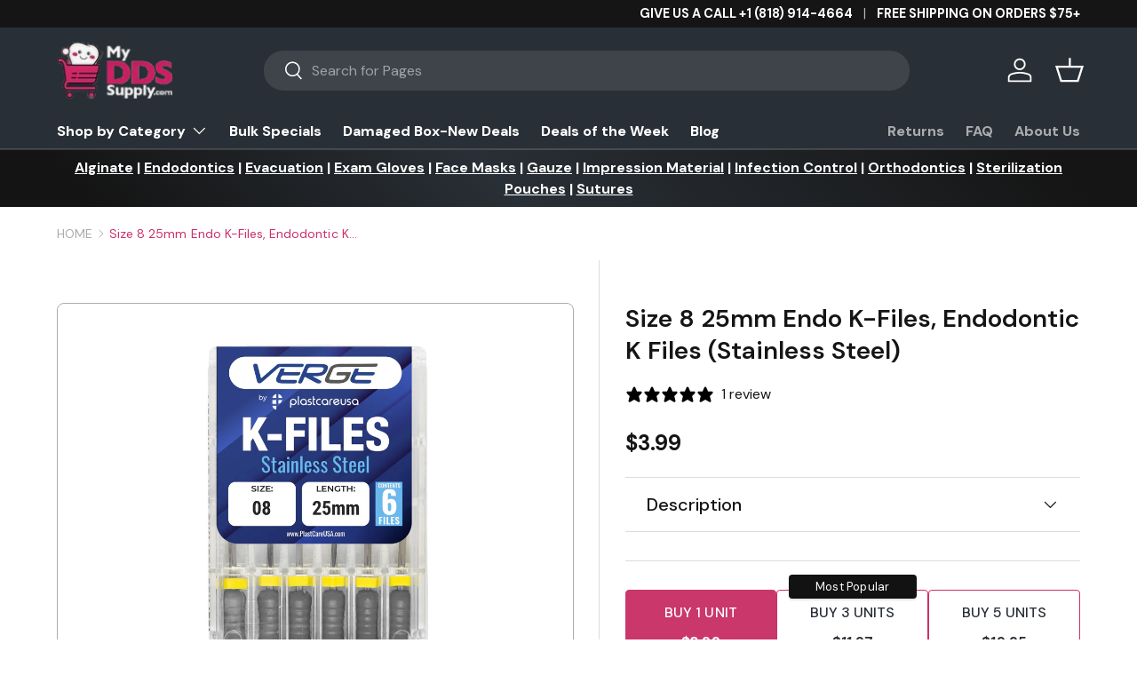

--- FILE ---
content_type: text/html; charset=utf-8
request_url: https://myddssupply.com/products/size-8-25mm-endo-k-files-endodontic-k-files-stainless-steel
body_size: 40597
content:
<!doctype html>
<html class="no-js" lang="en" dir="ltr">
<head><meta charset="utf-8">
<meta name="viewport" content="width=device-width,initial-scale=1">
<title>Size 8 25mm Endo K-Files, Endodontic K Files (Stainless Steel) &ndash; My DDS Supply</title><link rel="canonical" href="https://myddssupply.com/products/size-8-25mm-endo-k-files-endodontic-k-files-stainless-steel"><link rel="icon" href="//myddssupply.com/cdn/shop/files/dds.png?crop=center&height=48&v=1714736503&width=48" type="image/png">
  <link rel="apple-touch-icon" href="//myddssupply.com/cdn/shop/files/dds.png?crop=center&height=180&v=1714736503&width=180"><meta name="description" content="Pack of 6 Files Designed For Effectiveness - These dental instruments have a square cross-sectional shape which makes them effective in various root canal treatments including root canal cleaning, unclogging, and shaping. Durable &amp;amp; Sharp - Made from premium stainless steel, these dental materials are strong and sta"><meta property="og:site_name" content="My DDS Supply">
<meta property="og:url" content="https://myddssupply.com/products/size-8-25mm-endo-k-files-endodontic-k-files-stainless-steel">
<meta property="og:title" content="Size 8 25mm Endo K-Files, Endodontic K Files (Stainless Steel)">
<meta property="og:type" content="product">
<meta property="og:description" content="Pack of 6 Files Designed For Effectiveness - These dental instruments have a square cross-sectional shape which makes them effective in various root canal treatments including root canal cleaning, unclogging, and shaping. Durable &amp;amp; Sharp - Made from premium stainless steel, these dental materials are strong and sta"><meta property="og:image" content="http://myddssupply.com/cdn/shop/products/0825.jpg?crop=center&height=1200&v=1647927277&width=1200">
  <meta property="og:image:secure_url" content="https://myddssupply.com/cdn/shop/products/0825.jpg?crop=center&height=1200&v=1647927277&width=1200">
  <meta property="og:image:width" content="1500">
  <meta property="og:image:height" content="1500"><meta property="og:price:amount" content="3.99">
  <meta property="og:price:currency" content="USD"><meta name="twitter:site" content="@login?redirect_after_login=%2FMYDDSSUPPLY"><meta name="twitter:card" content="summary_large_image">
<meta name="twitter:title" content="Size 8 25mm Endo K-Files, Endodontic K Files (Stainless Steel)">
<meta name="twitter:description" content="Pack of 6 Files Designed For Effectiveness - These dental instruments have a square cross-sectional shape which makes them effective in various root canal treatments including root canal cleaning, unclogging, and shaping. Durable &amp;amp; Sharp - Made from premium stainless steel, these dental materials are strong and sta">
<link rel="preload" href="//myddssupply.com/cdn/shop/t/15/assets/main.css?v=117877229988737664671762232295" as="style"><style data-shopify>
@font-face {
  font-family: "DM Sans";
  font-weight: 400;
  font-style: normal;
  font-display: swap;
  src: url("//myddssupply.com/cdn/fonts/dm_sans/dmsans_n4.ec80bd4dd7e1a334c969c265873491ae56018d72.woff2") format("woff2"),
       url("//myddssupply.com/cdn/fonts/dm_sans/dmsans_n4.87bdd914d8a61247b911147ae68e754d695c58a6.woff") format("woff");
}
@font-face {
  font-family: "DM Sans";
  font-weight: 700;
  font-style: normal;
  font-display: swap;
  src: url("//myddssupply.com/cdn/fonts/dm_sans/dmsans_n7.97e21d81502002291ea1de8aefb79170c6946ce5.woff2") format("woff2"),
       url("//myddssupply.com/cdn/fonts/dm_sans/dmsans_n7.af5c214f5116410ca1d53a2090665620e78e2e1b.woff") format("woff");
}
@font-face {
  font-family: "DM Sans";
  font-weight: 400;
  font-style: italic;
  font-display: swap;
  src: url("//myddssupply.com/cdn/fonts/dm_sans/dmsans_i4.b8fe05e69ee95d5a53155c346957d8cbf5081c1a.woff2") format("woff2"),
       url("//myddssupply.com/cdn/fonts/dm_sans/dmsans_i4.403fe28ee2ea63e142575c0aa47684d65f8c23a0.woff") format("woff");
}
@font-face {
  font-family: "DM Sans";
  font-weight: 700;
  font-style: italic;
  font-display: swap;
  src: url("//myddssupply.com/cdn/fonts/dm_sans/dmsans_i7.52b57f7d7342eb7255084623d98ab83fd96e7f9b.woff2") format("woff2"),
       url("//myddssupply.com/cdn/fonts/dm_sans/dmsans_i7.d5e14ef18a1d4a8ce78a4187580b4eb1759c2eda.woff") format("woff");
}
@font-face {
  font-family: "DM Sans";
  font-weight: 400;
  font-style: normal;
  font-display: swap;
  src: url("//myddssupply.com/cdn/fonts/dm_sans/dmsans_n4.ec80bd4dd7e1a334c969c265873491ae56018d72.woff2") format("woff2"),
       url("//myddssupply.com/cdn/fonts/dm_sans/dmsans_n4.87bdd914d8a61247b911147ae68e754d695c58a6.woff") format("woff");
}
@font-face {
  font-family: "DM Sans";
  font-weight: 400;
  font-style: normal;
  font-display: swap;
  src: url("//myddssupply.com/cdn/fonts/dm_sans/dmsans_n4.ec80bd4dd7e1a334c969c265873491ae56018d72.woff2") format("woff2"),
       url("//myddssupply.com/cdn/fonts/dm_sans/dmsans_n4.87bdd914d8a61247b911147ae68e754d695c58a6.woff") format("woff");
}
:root {
      --bg-color: 255 255 255 / 1.0;
      --bg-color-og: 255 255 255 / 1.0;
      --heading-color: 21 21 21;
      --text-color: 21 21 21;
      --text-color-og: 21 21 21;
      --scrollbar-color: 21 21 21;
      --link-color: 21 21 21;
      --link-color-og: 21 21 21;
      --star-color: 255 159 28;--swatch-border-color-default: 208 208 208;
        --swatch-border-color-active: 138 138 138;
        --swatch-card-size: 24px;
        --swatch-variant-picker-size: 64px;--color-scheme-1-bg: 202 55 107 / 1.0;
      --color-scheme-1-grad: ;
      --color-scheme-1-heading: 255 255 255;
      --color-scheme-1-text: 232 246 234;
      --color-scheme-1-btn-bg: 57 57 57;
      --color-scheme-1-btn-text: 255 255 255;
      --color-scheme-1-btn-bg-hover: 95 95 95;--color-scheme-2-bg: 21 21 21 / 1.0;
      --color-scheme-2-grad: linear-gradient(225deg, rgba(21, 21, 21, 1) 8%, rgba(41, 47, 54, 1) 56%, rgba(20, 20, 20, 1) 92%);
      --color-scheme-2-heading: 202 55 107;
      --color-scheme-2-text: 255 255 255;
      --color-scheme-2-btn-bg: 202 55 107;
      --color-scheme-2-btn-text: 255 255 255;
      --color-scheme-2-btn-bg-hover: 213 97 138;--color-scheme-3-bg: 202 55 107 / 1.0;
      --color-scheme-3-grad: linear-gradient(46deg, rgba(255, 0, 255, 1) 8%, rgba(234, 73, 0, 1) 32%, rgba(255, 88, 13, 0.88) 92%);
      --color-scheme-3-heading: 255 255 255;
      --color-scheme-3-text: 255 255 255;
      --color-scheme-3-btn-bg: 21 21 21;
      --color-scheme-3-btn-text: 255 255 255;
      --color-scheme-3-btn-bg-hover: 64 64 64;

      --drawer-bg-color: 255 255 255 / 1.0;
      --drawer-text-color: 21 21 21;

      --panel-bg-color: 244 244 244 / 1.0;
      --panel-heading-color: 21 21 21;
      --panel-text-color: 21 21 21;

      --in-stock-text-color: 44 126 63;
      --low-stock-text-color: 210 134 26;
      --very-low-stock-text-color: 180 12 28;
      --no-stock-text-color: 119 119 119;
      --no-stock-backordered-text-color: 119 119 119;

      --error-bg-color: 252 237 238;
      --error-text-color: 202 55 107;
      --success-bg-color: 232 246 234;
      --success-text-color: 44 126 63;
      --info-bg-color: 228 237 250;
      --info-text-color: 26 102 210;

      --heading-font-family: "DM Sans", sans-serif;
      --heading-font-style: normal;
      --heading-font-weight: 400;
      --heading-scale-start: 4;

      --navigation-font-family: "DM Sans", sans-serif;
      --navigation-font-style: normal;
      --navigation-font-weight: 400;--heading-text-transform: none;
--subheading-text-transform: none;
      --body-font-family: "DM Sans", sans-serif;
      --body-font-style: normal;
      --body-font-weight: 400;
      --body-font-size: 16;

      --section-gap: 48;
      --heading-gap: calc(8 * var(--space-unit));--grid-column-gap: 20px;--btn-bg-color: 21 21 21;
      --btn-bg-hover-color: 64 64 64;
      --btn-text-color: 255 255 255;
      --btn-bg-color-og: 21 21 21;
      --btn-text-color-og: 255 255 255;
      --btn-alt-bg-color: 255 255 255;
      --btn-alt-bg-alpha: 1.0;
      --btn-alt-text-color: 21 21 21;
      --btn-border-width: 2px;
      --btn-padding-y: 12px;

      
      --btn-border-radius: 28px;
      

      --btn-lg-border-radius: 50%;
      --btn-icon-border-radius: 50%;
      --input-with-btn-inner-radius: var(--btn-border-radius);

      --input-bg-color: 255 255 255 / 1.0;
      --input-text-color: 21 21 21;
      --input-border-width: 2px;
      --input-border-radius: 26px;
      --textarea-border-radius: 12px;
      --input-border-radius: 28px;
      --input-lg-border-radius: 34px;
      --input-bg-color-diff-3: #f7f7f7;
      --input-bg-color-diff-6: #f0f0f0;

      --modal-border-radius: 16px;
      --modal-overlay-color: 0 0 0;
      --modal-overlay-opacity: 0.4;
      --drawer-border-radius: 16px;
      --overlay-border-radius: 0px;

      --custom-label-bg-color: 13 44 84 / 1.0;
      --custom-label-text-color: 255 255 255 / 1.0;--sale-label-bg-color: 236 89 139 / 1.0;
      --sale-label-text-color: 255 255 255 / 1.0;--sold-out-label-bg-color: 42 43 42 / 1.0;
      --sold-out-label-text-color: 255 255 255 / 1.0;--new-label-bg-color: 127 184 0 / 1.0;
      --new-label-text-color: 255 255 255 / 1.0;--preorder-label-bg-color: 0 166 237 / 1.0;
      --preorder-label-text-color: 255 255 255 / 1.0;

      --collection-label-color: 0 126 18 / 1.0;

      --page-width: 1260px;
      --gutter-sm: 20px;
      --gutter-md: 32px;
      --gutter-lg: 64px;

      --payment-terms-bg-color: #ffffff;

      --coll-card-bg-color: #F9F9F9;
      --coll-card-border-color: #f2f2f2;

      --card-highlight-bg-color: #F9F9F9;
      --card-highlight-text-color: 85 85 85;
      --card-highlight-border-color: #E1E1E1;
        
          --aos-animate-duration: 0.6s;
        

        
          --aos-min-width: 0;
        
      

      --reading-width: 48em;
    }

    @media (max-width: 769px) {
      :root {
        --reading-width: 36em;
      }
    }
  </style><link rel="stylesheet" href="//myddssupply.com/cdn/shop/t/15/assets/main.css?v=117877229988737664671762232295">
    <link rel="stylesheet" href="//myddssupply.com/cdn/shop/t/15/assets/custom.css?v=20003316444148233781767934531">
    <link rel="stylesheet" href="//myddssupply.com/cdn/shop/t/15/assets/responsive.css?v=62291359947846846411767766156">
  <script src="//myddssupply.com/cdn/shop/t/15/assets/main.js?v=182340204423554326591762232295" defer="defer"></script><link rel="preload" href="//myddssupply.com/cdn/fonts/dm_sans/dmsans_n4.ec80bd4dd7e1a334c969c265873491ae56018d72.woff2" as="font" type="font/woff2" crossorigin fetchpriority="high"><link rel="preload" href="//myddssupply.com/cdn/fonts/dm_sans/dmsans_n4.ec80bd4dd7e1a334c969c265873491ae56018d72.woff2" as="font" type="font/woff2" crossorigin fetchpriority="high"><script>window.performance && window.performance.mark && window.performance.mark('shopify.content_for_header.start');</script><meta name="facebook-domain-verification" content="zkpjefv9vkg9u3odnmsuxbt4atu74v">
<meta name="facebook-domain-verification" content="zkpjefv9vkg9u3odnmsuxbt4atu74v">
<meta id="shopify-digital-wallet" name="shopify-digital-wallet" content="/12974787/digital_wallets/dialog">
<link rel="alternate" type="application/json+oembed" href="https://myddssupply.com/products/size-8-25mm-endo-k-files-endodontic-k-files-stainless-steel.oembed">
<script async="async" src="/checkouts/internal/preloads.js?locale=en-US"></script>
<script id="shopify-features" type="application/json">{"accessToken":"afa4a94c51b1f5e6e1eb6a6568821c6f","betas":["rich-media-storefront-analytics"],"domain":"myddssupply.com","predictiveSearch":true,"shopId":12974787,"locale":"en"}</script>
<script>var Shopify = Shopify || {};
Shopify.shop = "dds-n-more.myshopify.com";
Shopify.locale = "en";
Shopify.currency = {"active":"USD","rate":"1.0"};
Shopify.country = "US";
Shopify.theme = {"name":"Working on New-temp ( 4\/11\/25)","id":135697530943,"schema_name":"Enterprise","schema_version":"2.0.0","theme_store_id":1657,"role":"main"};
Shopify.theme.handle = "null";
Shopify.theme.style = {"id":null,"handle":null};
Shopify.cdnHost = "myddssupply.com/cdn";
Shopify.routes = Shopify.routes || {};
Shopify.routes.root = "/";</script>
<script type="module">!function(o){(o.Shopify=o.Shopify||{}).modules=!0}(window);</script>
<script>!function(o){function n(){var o=[];function n(){o.push(Array.prototype.slice.apply(arguments))}return n.q=o,n}var t=o.Shopify=o.Shopify||{};t.loadFeatures=n(),t.autoloadFeatures=n()}(window);</script>
<script id="shop-js-analytics" type="application/json">{"pageType":"product"}</script>
<script defer="defer" async type="module" src="//myddssupply.com/cdn/shopifycloud/shop-js/modules/v2/client.init-shop-cart-sync_WVOgQShq.en.esm.js"></script>
<script defer="defer" async type="module" src="//myddssupply.com/cdn/shopifycloud/shop-js/modules/v2/chunk.common_C_13GLB1.esm.js"></script>
<script defer="defer" async type="module" src="//myddssupply.com/cdn/shopifycloud/shop-js/modules/v2/chunk.modal_CLfMGd0m.esm.js"></script>
<script type="module">
  await import("//myddssupply.com/cdn/shopifycloud/shop-js/modules/v2/client.init-shop-cart-sync_WVOgQShq.en.esm.js");
await import("//myddssupply.com/cdn/shopifycloud/shop-js/modules/v2/chunk.common_C_13GLB1.esm.js");
await import("//myddssupply.com/cdn/shopifycloud/shop-js/modules/v2/chunk.modal_CLfMGd0m.esm.js");

  window.Shopify.SignInWithShop?.initShopCartSync?.({"fedCMEnabled":true,"windoidEnabled":true});

</script>
<script>(function() {
  var isLoaded = false;
  function asyncLoad() {
    if (isLoaded) return;
    isLoaded = true;
    var urls = ["\/\/static.zotabox.com\/8\/e\/8e6a014176235703213f3db07c795ec7\/widgets.js?shop=dds-n-more.myshopify.com","https:\/\/app.freegifts.io\/freegifts\/app\/dds-n-more.myshopify.com_1570573083.js?shop=dds-n-more.myshopify.com","\/\/www.powr.io\/powr.js?powr-token=dds-n-more.myshopify.com\u0026external-type=shopify\u0026shop=dds-n-more.myshopify.com","https:\/\/swymv3free-01.azureedge.net\/code\/swym-shopify.js?shop=dds-n-more.myshopify.com","https:\/\/d1639lhkj5l89m.cloudfront.net\/js\/storefront\/uppromote.js?shop=dds-n-more.myshopify.com","https:\/\/static.klaviyo.com\/onsite\/js\/klaviyo.js?company_id=TGiVaK\u0026shop=dds-n-more.myshopify.com","https:\/\/static.klaviyo.com\/onsite\/js\/klaviyo.js?company_id=TGiVaK\u0026shop=dds-n-more.myshopify.com","https:\/\/static.klaviyo.com\/onsite\/js\/klaviyo.js?company_id=TGiVaK\u0026shop=dds-n-more.myshopify.com","https:\/\/static.rechargecdn.com\/assets\/js\/widget.min.js?shop=dds-n-more.myshopify.com","https:\/\/schemaplusfiles.s3.amazonaws.com\/loader.min.js?shop=dds-n-more.myshopify.com","https:\/\/customer-first-focus.b-cdn.net\/cffPCLoader_min.js?shop=dds-n-more.myshopify.com","https:\/\/cdn.rebuyengine.com\/onsite\/js\/rebuy.js?shop=dds-n-more.myshopify.com"];
    for (var i = 0; i < urls.length; i++) {
      var s = document.createElement('script');
      s.type = 'text/javascript';
      s.async = true;
      s.src = urls[i];
      var x = document.getElementsByTagName('script')[0];
      x.parentNode.insertBefore(s, x);
    }
  };
  if(window.attachEvent) {
    window.attachEvent('onload', asyncLoad);
  } else {
    window.addEventListener('load', asyncLoad, false);
  }
})();</script>
<script id="__st">var __st={"a":12974787,"offset":-28800,"reqid":"d8e3af70-6695-48e0-a1a0-41813d893ee7-1769674211","pageurl":"myddssupply.com\/products\/size-8-25mm-endo-k-files-endodontic-k-files-stainless-steel","u":"e29ad9adbc6a","p":"product","rtyp":"product","rid":6903645175871};</script>
<script>window.ShopifyPaypalV4VisibilityTracking = true;</script>
<script id="captcha-bootstrap">!function(){'use strict';const t='contact',e='account',n='new_comment',o=[[t,t],['blogs',n],['comments',n],[t,'customer']],c=[[e,'customer_login'],[e,'guest_login'],[e,'recover_customer_password'],[e,'create_customer']],r=t=>t.map((([t,e])=>`form[action*='/${t}']:not([data-nocaptcha='true']) input[name='form_type'][value='${e}']`)).join(','),a=t=>()=>t?[...document.querySelectorAll(t)].map((t=>t.form)):[];function s(){const t=[...o],e=r(t);return a(e)}const i='password',u='form_key',d=['recaptcha-v3-token','g-recaptcha-response','h-captcha-response',i],f=()=>{try{return window.sessionStorage}catch{return}},m='__shopify_v',_=t=>t.elements[u];function p(t,e,n=!1){try{const o=window.sessionStorage,c=JSON.parse(o.getItem(e)),{data:r}=function(t){const{data:e,action:n}=t;return t[m]||n?{data:e,action:n}:{data:t,action:n}}(c);for(const[e,n]of Object.entries(r))t.elements[e]&&(t.elements[e].value=n);n&&o.removeItem(e)}catch(o){console.error('form repopulation failed',{error:o})}}const l='form_type',E='cptcha';function T(t){t.dataset[E]=!0}const w=window,h=w.document,L='Shopify',v='ce_forms',y='captcha';let A=!1;((t,e)=>{const n=(g='f06e6c50-85a8-45c8-87d0-21a2b65856fe',I='https://cdn.shopify.com/shopifycloud/storefront-forms-hcaptcha/ce_storefront_forms_captcha_hcaptcha.v1.5.2.iife.js',D={infoText:'Protected by hCaptcha',privacyText:'Privacy',termsText:'Terms'},(t,e,n)=>{const o=w[L][v],c=o.bindForm;if(c)return c(t,g,e,D).then(n);var r;o.q.push([[t,g,e,D],n]),r=I,A||(h.body.append(Object.assign(h.createElement('script'),{id:'captcha-provider',async:!0,src:r})),A=!0)});var g,I,D;w[L]=w[L]||{},w[L][v]=w[L][v]||{},w[L][v].q=[],w[L][y]=w[L][y]||{},w[L][y].protect=function(t,e){n(t,void 0,e),T(t)},Object.freeze(w[L][y]),function(t,e,n,w,h,L){const[v,y,A,g]=function(t,e,n){const i=e?o:[],u=t?c:[],d=[...i,...u],f=r(d),m=r(i),_=r(d.filter((([t,e])=>n.includes(e))));return[a(f),a(m),a(_),s()]}(w,h,L),I=t=>{const e=t.target;return e instanceof HTMLFormElement?e:e&&e.form},D=t=>v().includes(t);t.addEventListener('submit',(t=>{const e=I(t);if(!e)return;const n=D(e)&&!e.dataset.hcaptchaBound&&!e.dataset.recaptchaBound,o=_(e),c=g().includes(e)&&(!o||!o.value);(n||c)&&t.preventDefault(),c&&!n&&(function(t){try{if(!f())return;!function(t){const e=f();if(!e)return;const n=_(t);if(!n)return;const o=n.value;o&&e.removeItem(o)}(t);const e=Array.from(Array(32),(()=>Math.random().toString(36)[2])).join('');!function(t,e){_(t)||t.append(Object.assign(document.createElement('input'),{type:'hidden',name:u})),t.elements[u].value=e}(t,e),function(t,e){const n=f();if(!n)return;const o=[...t.querySelectorAll(`input[type='${i}']`)].map((({name:t})=>t)),c=[...d,...o],r={};for(const[a,s]of new FormData(t).entries())c.includes(a)||(r[a]=s);n.setItem(e,JSON.stringify({[m]:1,action:t.action,data:r}))}(t,e)}catch(e){console.error('failed to persist form',e)}}(e),e.submit())}));const S=(t,e)=>{t&&!t.dataset[E]&&(n(t,e.some((e=>e===t))),T(t))};for(const o of['focusin','change'])t.addEventListener(o,(t=>{const e=I(t);D(e)&&S(e,y())}));const B=e.get('form_key'),M=e.get(l),P=B&&M;t.addEventListener('DOMContentLoaded',(()=>{const t=y();if(P)for(const e of t)e.elements[l].value===M&&p(e,B);[...new Set([...A(),...v().filter((t=>'true'===t.dataset.shopifyCaptcha))])].forEach((e=>S(e,t)))}))}(h,new URLSearchParams(w.location.search),n,t,e,['guest_login'])})(!0,!0)}();</script>
<script integrity="sha256-4kQ18oKyAcykRKYeNunJcIwy7WH5gtpwJnB7kiuLZ1E=" data-source-attribution="shopify.loadfeatures" defer="defer" src="//myddssupply.com/cdn/shopifycloud/storefront/assets/storefront/load_feature-a0a9edcb.js" crossorigin="anonymous"></script>
<script data-source-attribution="shopify.dynamic_checkout.dynamic.init">var Shopify=Shopify||{};Shopify.PaymentButton=Shopify.PaymentButton||{isStorefrontPortableWallets:!0,init:function(){window.Shopify.PaymentButton.init=function(){};var t=document.createElement("script");t.src="https://myddssupply.com/cdn/shopifycloud/portable-wallets/latest/portable-wallets.en.js",t.type="module",document.head.appendChild(t)}};
</script>
<script data-source-attribution="shopify.dynamic_checkout.buyer_consent">
  function portableWalletsHideBuyerConsent(e){var t=document.getElementById("shopify-buyer-consent"),n=document.getElementById("shopify-subscription-policy-button");t&&n&&(t.classList.add("hidden"),t.setAttribute("aria-hidden","true"),n.removeEventListener("click",e))}function portableWalletsShowBuyerConsent(e){var t=document.getElementById("shopify-buyer-consent"),n=document.getElementById("shopify-subscription-policy-button");t&&n&&(t.classList.remove("hidden"),t.removeAttribute("aria-hidden"),n.addEventListener("click",e))}window.Shopify?.PaymentButton&&(window.Shopify.PaymentButton.hideBuyerConsent=portableWalletsHideBuyerConsent,window.Shopify.PaymentButton.showBuyerConsent=portableWalletsShowBuyerConsent);
</script>
<script data-source-attribution="shopify.dynamic_checkout.cart.bootstrap">document.addEventListener("DOMContentLoaded",(function(){function t(){return document.querySelector("shopify-accelerated-checkout-cart, shopify-accelerated-checkout")}if(t())Shopify.PaymentButton.init();else{new MutationObserver((function(e,n){t()&&(Shopify.PaymentButton.init(),n.disconnect())})).observe(document.body,{childList:!0,subtree:!0})}}));
</script>
<link id="shopify-accelerated-checkout-styles" rel="stylesheet" media="screen" href="https://myddssupply.com/cdn/shopifycloud/portable-wallets/latest/accelerated-checkout-backwards-compat.css" crossorigin="anonymous">
<style id="shopify-accelerated-checkout-cart">
        #shopify-buyer-consent {
  margin-top: 1em;
  display: inline-block;
  width: 100%;
}

#shopify-buyer-consent.hidden {
  display: none;
}

#shopify-subscription-policy-button {
  background: none;
  border: none;
  padding: 0;
  text-decoration: underline;
  font-size: inherit;
  cursor: pointer;
}

#shopify-subscription-policy-button::before {
  box-shadow: none;
}

      </style>
<script id="sections-script" data-sections="header,footer" defer="defer" src="//myddssupply.com/cdn/shop/t/15/compiled_assets/scripts.js?v=7043"></script>
<script>window.performance && window.performance.mark && window.performance.mark('shopify.content_for_header.end');</script>

    <script src="//myddssupply.com/cdn/shop/t/15/assets/animate-on-scroll.js?v=15249566486942820451762232295" defer="defer"></script>
    <link rel="stylesheet" href="//myddssupply.com/cdn/shop/t/15/assets/animate-on-scroll.css?v=116194678796051782541762232295">
  

  <script>document.documentElement.className = document.documentElement.className.replace('no-js', 'js');</script><!-- CC Custom Head Start --><!-- CC Custom Head End --><!-- BEGIN app block: shopify://apps/simprosys-google-shopping-feed/blocks/core_settings_block/1f0b859e-9fa6-4007-97e8-4513aff5ff3b --><!-- BEGIN: GSF App Core Tags & Scripts by Simprosys Google Shopping Feed -->









<!-- END: GSF App Core Tags & Scripts by Simprosys Google Shopping Feed -->
<!-- END app block --><!-- BEGIN app block: shopify://apps/triplewhale/blocks/triple_pixel_snippet/483d496b-3f1a-4609-aea7-8eee3b6b7a2a --><link rel='preconnect dns-prefetch' href='https://api.config-security.com/' crossorigin />
<link rel='preconnect dns-prefetch' href='https://conf.config-security.com/' crossorigin />
<script>
/* >> TriplePixel :: start*/
window.TriplePixelData={TripleName:"dds-n-more.myshopify.com",ver:"2.16",plat:"SHOPIFY",isHeadless:false,src:'SHOPIFY_EXT',product:{id:"6903645175871",name:`Size 8 25mm Endo K-Files, Endodontic K Files (Stainless Steel)`,price:"3.99",variant:"39630817394751"},search:"",collection:"",cart:"drawer",template:"product",curr:"USD" || "USD"},function(W,H,A,L,E,_,B,N){function O(U,T,P,H,R){void 0===R&&(R=!1),H=new XMLHttpRequest,P?(H.open("POST",U,!0),H.setRequestHeader("Content-Type","text/plain")):H.open("GET",U,!0),H.send(JSON.stringify(P||{})),H.onreadystatechange=function(){4===H.readyState&&200===H.status?(R=H.responseText,U.includes("/first")?eval(R):P||(N[B]=R)):(299<H.status||H.status<200)&&T&&!R&&(R=!0,O(U,T-1,P))}}if(N=window,!N[H+"sn"]){N[H+"sn"]=1,L=function(){return Date.now().toString(36)+"_"+Math.random().toString(36)};try{A.setItem(H,1+(0|A.getItem(H)||0)),(E=JSON.parse(A.getItem(H+"U")||"[]")).push({u:location.href,r:document.referrer,t:Date.now(),id:L()}),A.setItem(H+"U",JSON.stringify(E))}catch(e){}var i,m,p;A.getItem('"!nC`')||(_=A,A=N,A[H]||(E=A[H]=function(t,e,i){return void 0===i&&(i=[]),"State"==t?E.s:(W=L(),(E._q=E._q||[]).push([W,t,e].concat(i)),W)},E.s="Installed",E._q=[],E.ch=W,B="configSecurityConfModel",N[B]=1,O("https://conf.config-security.com/model",5),i=L(),m=A[atob("c2NyZWVu")],_.setItem("di_pmt_wt",i),p={id:i,action:"profile",avatar:_.getItem("auth-security_rand_salt_"),time:m[atob("d2lkdGg=")]+":"+m[atob("aGVpZ2h0")],host:A.TriplePixelData.TripleName,plat:A.TriplePixelData.plat,url:window.location.href.slice(0,500),ref:document.referrer,ver:A.TriplePixelData.ver},O("https://api.config-security.com/event",5,p),O("https://api.config-security.com/first?host=".concat(p.host,"&plat=").concat(p.plat),5)))}}("","TriplePixel",localStorage);
/* << TriplePixel :: end*/
</script>



<!-- END app block --><!-- BEGIN app block: shopify://apps/frequently-bought/blocks/app-embed-block/b1a8cbea-c844-4842-9529-7c62dbab1b1f --><script>
    window.codeblackbelt = window.codeblackbelt || {};
    window.codeblackbelt.shop = window.codeblackbelt.shop || 'dds-n-more.myshopify.com';
    
        window.codeblackbelt.productId = 6903645175871;</script><script src="//cdn.codeblackbelt.com/widgets/frequently-bought-together/main.min.js?version=2026012900-0800" async></script>
 <!-- END app block --><!-- BEGIN app block: shopify://apps/klaviyo-email-marketing-sms/blocks/klaviyo-onsite-embed/2632fe16-c075-4321-a88b-50b567f42507 -->












  <script async src="https://static.klaviyo.com/onsite/js/TGiVaK/klaviyo.js?company_id=TGiVaK"></script>
  <script>!function(){if(!window.klaviyo){window._klOnsite=window._klOnsite||[];try{window.klaviyo=new Proxy({},{get:function(n,i){return"push"===i?function(){var n;(n=window._klOnsite).push.apply(n,arguments)}:function(){for(var n=arguments.length,o=new Array(n),w=0;w<n;w++)o[w]=arguments[w];var t="function"==typeof o[o.length-1]?o.pop():void 0,e=new Promise((function(n){window._klOnsite.push([i].concat(o,[function(i){t&&t(i),n(i)}]))}));return e}}})}catch(n){window.klaviyo=window.klaviyo||[],window.klaviyo.push=function(){var n;(n=window._klOnsite).push.apply(n,arguments)}}}}();</script>

  
    <script id="viewed_product">
      if (item == null) {
        var _learnq = _learnq || [];

        var MetafieldReviews = null
        var MetafieldYotpoRating = null
        var MetafieldYotpoCount = null
        var MetafieldLooxRating = null
        var MetafieldLooxCount = null
        var okendoProduct = null
        var okendoProductReviewCount = null
        var okendoProductReviewAverageValue = null
        try {
          // The following fields are used for Customer Hub recently viewed in order to add reviews.
          // This information is not part of __kla_viewed. Instead, it is part of __kla_viewed_reviewed_items
          MetafieldReviews = {"rating":{"scale_min":"1.0","scale_max":"5.0","value":"5.0"},"rating_count":1};
          MetafieldYotpoRating = null
          MetafieldYotpoCount = null
          MetafieldLooxRating = null
          MetafieldLooxCount = null

          okendoProduct = null
          // If the okendo metafield is not legacy, it will error, which then requires the new json formatted data
          if (okendoProduct && 'error' in okendoProduct) {
            okendoProduct = null
          }
          okendoProductReviewCount = okendoProduct ? okendoProduct.reviewCount : null
          okendoProductReviewAverageValue = okendoProduct ? okendoProduct.reviewAverageValue : null
        } catch (error) {
          console.error('Error in Klaviyo onsite reviews tracking:', error);
        }

        var item = {
          Name: "Size 8 25mm Endo K-Files, Endodontic K Files (Stainless Steel)",
          ProductID: 6903645175871,
          Categories: ["All Dental Supplies","All Products","Best Sellers","Best Selling Products","Dental Reamers","Endodontics","K-Files","Newest Products","Under $100","Under $200","Under $25","Under $50","Under $75"],
          ImageURL: "https://myddssupply.com/cdn/shop/products/0825_grande.jpg?v=1647927277",
          URL: "https://myddssupply.com/products/size-8-25mm-endo-k-files-endodontic-k-files-stainless-steel",
          Brand: "Verge",
          Price: "$3.99",
          Value: "3.99",
          CompareAtPrice: "$0.00"
        };
        _learnq.push(['track', 'Viewed Product', item]);
        _learnq.push(['trackViewedItem', {
          Title: item.Name,
          ItemId: item.ProductID,
          Categories: item.Categories,
          ImageUrl: item.ImageURL,
          Url: item.URL,
          Metadata: {
            Brand: item.Brand,
            Price: item.Price,
            Value: item.Value,
            CompareAtPrice: item.CompareAtPrice
          },
          metafields:{
            reviews: MetafieldReviews,
            yotpo:{
              rating: MetafieldYotpoRating,
              count: MetafieldYotpoCount,
            },
            loox:{
              rating: MetafieldLooxRating,
              count: MetafieldLooxCount,
            },
            okendo: {
              rating: okendoProductReviewAverageValue,
              count: okendoProductReviewCount,
            }
          }
        }]);
      }
    </script>
  




  <script>
    window.klaviyoReviewsProductDesignMode = false
  </script>







<!-- END app block --><script src="https://cdn.shopify.com/extensions/0199a97f-2566-7f12-877d-dbd834cdef4e/easify-attachments-15/assets/attachments.js" type="text/javascript" defer="defer"></script>
<script src="https://cdn.shopify.com/extensions/64908b73-01ae-4987-9e57-6f560ad2ac43/pixbing-uet-tag-conversions-11/assets/bingpix.js" type="text/javascript" defer="defer"></script>
<link href="https://monorail-edge.shopifysvc.com" rel="dns-prefetch">
<script>(function(){if ("sendBeacon" in navigator && "performance" in window) {try {var session_token_from_headers = performance.getEntriesByType('navigation')[0].serverTiming.find(x => x.name == '_s').description;} catch {var session_token_from_headers = undefined;}var session_cookie_matches = document.cookie.match(/_shopify_s=([^;]*)/);var session_token_from_cookie = session_cookie_matches && session_cookie_matches.length === 2 ? session_cookie_matches[1] : "";var session_token = session_token_from_headers || session_token_from_cookie || "";function handle_abandonment_event(e) {var entries = performance.getEntries().filter(function(entry) {return /monorail-edge.shopifysvc.com/.test(entry.name);});if (!window.abandonment_tracked && entries.length === 0) {window.abandonment_tracked = true;var currentMs = Date.now();var navigation_start = performance.timing.navigationStart;var payload = {shop_id: 12974787,url: window.location.href,navigation_start,duration: currentMs - navigation_start,session_token,page_type: "product"};window.navigator.sendBeacon("https://monorail-edge.shopifysvc.com/v1/produce", JSON.stringify({schema_id: "online_store_buyer_site_abandonment/1.1",payload: payload,metadata: {event_created_at_ms: currentMs,event_sent_at_ms: currentMs}}));}}window.addEventListener('pagehide', handle_abandonment_event);}}());</script>
<script id="web-pixels-manager-setup">(function e(e,d,r,n,o){if(void 0===o&&(o={}),!Boolean(null===(a=null===(i=window.Shopify)||void 0===i?void 0:i.analytics)||void 0===a?void 0:a.replayQueue)){var i,a;window.Shopify=window.Shopify||{};var t=window.Shopify;t.analytics=t.analytics||{};var s=t.analytics;s.replayQueue=[],s.publish=function(e,d,r){return s.replayQueue.push([e,d,r]),!0};try{self.performance.mark("wpm:start")}catch(e){}var l=function(){var e={modern:/Edge?\/(1{2}[4-9]|1[2-9]\d|[2-9]\d{2}|\d{4,})\.\d+(\.\d+|)|Firefox\/(1{2}[4-9]|1[2-9]\d|[2-9]\d{2}|\d{4,})\.\d+(\.\d+|)|Chrom(ium|e)\/(9{2}|\d{3,})\.\d+(\.\d+|)|(Maci|X1{2}).+ Version\/(15\.\d+|(1[6-9]|[2-9]\d|\d{3,})\.\d+)([,.]\d+|)( \(\w+\)|)( Mobile\/\w+|) Safari\/|Chrome.+OPR\/(9{2}|\d{3,})\.\d+\.\d+|(CPU[ +]OS|iPhone[ +]OS|CPU[ +]iPhone|CPU IPhone OS|CPU iPad OS)[ +]+(15[._]\d+|(1[6-9]|[2-9]\d|\d{3,})[._]\d+)([._]\d+|)|Android:?[ /-](13[3-9]|1[4-9]\d|[2-9]\d{2}|\d{4,})(\.\d+|)(\.\d+|)|Android.+Firefox\/(13[5-9]|1[4-9]\d|[2-9]\d{2}|\d{4,})\.\d+(\.\d+|)|Android.+Chrom(ium|e)\/(13[3-9]|1[4-9]\d|[2-9]\d{2}|\d{4,})\.\d+(\.\d+|)|SamsungBrowser\/([2-9]\d|\d{3,})\.\d+/,legacy:/Edge?\/(1[6-9]|[2-9]\d|\d{3,})\.\d+(\.\d+|)|Firefox\/(5[4-9]|[6-9]\d|\d{3,})\.\d+(\.\d+|)|Chrom(ium|e)\/(5[1-9]|[6-9]\d|\d{3,})\.\d+(\.\d+|)([\d.]+$|.*Safari\/(?![\d.]+ Edge\/[\d.]+$))|(Maci|X1{2}).+ Version\/(10\.\d+|(1[1-9]|[2-9]\d|\d{3,})\.\d+)([,.]\d+|)( \(\w+\)|)( Mobile\/\w+|) Safari\/|Chrome.+OPR\/(3[89]|[4-9]\d|\d{3,})\.\d+\.\d+|(CPU[ +]OS|iPhone[ +]OS|CPU[ +]iPhone|CPU IPhone OS|CPU iPad OS)[ +]+(10[._]\d+|(1[1-9]|[2-9]\d|\d{3,})[._]\d+)([._]\d+|)|Android:?[ /-](13[3-9]|1[4-9]\d|[2-9]\d{2}|\d{4,})(\.\d+|)(\.\d+|)|Mobile Safari.+OPR\/([89]\d|\d{3,})\.\d+\.\d+|Android.+Firefox\/(13[5-9]|1[4-9]\d|[2-9]\d{2}|\d{4,})\.\d+(\.\d+|)|Android.+Chrom(ium|e)\/(13[3-9]|1[4-9]\d|[2-9]\d{2}|\d{4,})\.\d+(\.\d+|)|Android.+(UC? ?Browser|UCWEB|U3)[ /]?(15\.([5-9]|\d{2,})|(1[6-9]|[2-9]\d|\d{3,})\.\d+)\.\d+|SamsungBrowser\/(5\.\d+|([6-9]|\d{2,})\.\d+)|Android.+MQ{2}Browser\/(14(\.(9|\d{2,})|)|(1[5-9]|[2-9]\d|\d{3,})(\.\d+|))(\.\d+|)|K[Aa][Ii]OS\/(3\.\d+|([4-9]|\d{2,})\.\d+)(\.\d+|)/},d=e.modern,r=e.legacy,n=navigator.userAgent;return n.match(d)?"modern":n.match(r)?"legacy":"unknown"}(),u="modern"===l?"modern":"legacy",c=(null!=n?n:{modern:"",legacy:""})[u],f=function(e){return[e.baseUrl,"/wpm","/b",e.hashVersion,"modern"===e.buildTarget?"m":"l",".js"].join("")}({baseUrl:d,hashVersion:r,buildTarget:u}),m=function(e){var d=e.version,r=e.bundleTarget,n=e.surface,o=e.pageUrl,i=e.monorailEndpoint;return{emit:function(e){var a=e.status,t=e.errorMsg,s=(new Date).getTime(),l=JSON.stringify({metadata:{event_sent_at_ms:s},events:[{schema_id:"web_pixels_manager_load/3.1",payload:{version:d,bundle_target:r,page_url:o,status:a,surface:n,error_msg:t},metadata:{event_created_at_ms:s}}]});if(!i)return console&&console.warn&&console.warn("[Web Pixels Manager] No Monorail endpoint provided, skipping logging."),!1;try{return self.navigator.sendBeacon.bind(self.navigator)(i,l)}catch(e){}var u=new XMLHttpRequest;try{return u.open("POST",i,!0),u.setRequestHeader("Content-Type","text/plain"),u.send(l),!0}catch(e){return console&&console.warn&&console.warn("[Web Pixels Manager] Got an unhandled error while logging to Monorail."),!1}}}}({version:r,bundleTarget:l,surface:e.surface,pageUrl:self.location.href,monorailEndpoint:e.monorailEndpoint});try{o.browserTarget=l,function(e){var d=e.src,r=e.async,n=void 0===r||r,o=e.onload,i=e.onerror,a=e.sri,t=e.scriptDataAttributes,s=void 0===t?{}:t,l=document.createElement("script"),u=document.querySelector("head"),c=document.querySelector("body");if(l.async=n,l.src=d,a&&(l.integrity=a,l.crossOrigin="anonymous"),s)for(var f in s)if(Object.prototype.hasOwnProperty.call(s,f))try{l.dataset[f]=s[f]}catch(e){}if(o&&l.addEventListener("load",o),i&&l.addEventListener("error",i),u)u.appendChild(l);else{if(!c)throw new Error("Did not find a head or body element to append the script");c.appendChild(l)}}({src:f,async:!0,onload:function(){if(!function(){var e,d;return Boolean(null===(d=null===(e=window.Shopify)||void 0===e?void 0:e.analytics)||void 0===d?void 0:d.initialized)}()){var d=window.webPixelsManager.init(e)||void 0;if(d){var r=window.Shopify.analytics;r.replayQueue.forEach((function(e){var r=e[0],n=e[1],o=e[2];d.publishCustomEvent(r,n,o)})),r.replayQueue=[],r.publish=d.publishCustomEvent,r.visitor=d.visitor,r.initialized=!0}}},onerror:function(){return m.emit({status:"failed",errorMsg:"".concat(f," has failed to load")})},sri:function(e){var d=/^sha384-[A-Za-z0-9+/=]+$/;return"string"==typeof e&&d.test(e)}(c)?c:"",scriptDataAttributes:o}),m.emit({status:"loading"})}catch(e){m.emit({status:"failed",errorMsg:(null==e?void 0:e.message)||"Unknown error"})}}})({shopId: 12974787,storefrontBaseUrl: "https://myddssupply.com",extensionsBaseUrl: "https://extensions.shopifycdn.com/cdn/shopifycloud/web-pixels-manager",monorailEndpoint: "https://monorail-edge.shopifysvc.com/unstable/produce_batch",surface: "storefront-renderer",enabledBetaFlags: ["2dca8a86"],webPixelsConfigList: [{"id":"1271005247","configuration":"{\"shopifyDomain\":\"dds-n-more.myshopify.com\"}","eventPayloadVersion":"v1","runtimeContext":"STRICT","scriptVersion":"9eba9e140ed77b68050995c4baf6bc1d","type":"APP","apiClientId":2935586817,"privacyPurposes":[],"dataSharingAdjustments":{"protectedCustomerApprovalScopes":["read_customer_personal_data"]}},{"id":"1118011455","configuration":"{\"accountID\":\"TGiVaK\",\"webPixelConfig\":\"eyJlbmFibGVBZGRlZFRvQ2FydEV2ZW50cyI6IHRydWV9\"}","eventPayloadVersion":"v1","runtimeContext":"STRICT","scriptVersion":"524f6c1ee37bacdca7657a665bdca589","type":"APP","apiClientId":123074,"privacyPurposes":["ANALYTICS","MARKETING"],"dataSharingAdjustments":{"protectedCustomerApprovalScopes":["read_customer_address","read_customer_email","read_customer_name","read_customer_personal_data","read_customer_phone"]}},{"id":"998899775","configuration":"{\"account_ID\":\"6830\",\"google_analytics_tracking_tag\":\"1\",\"measurement_id\":\"2\",\"api_secret\":\"3\",\"shop_settings\":\"{\\\"custom_pixel_script\\\":\\\"https:\\\\\\\/\\\\\\\/storage.googleapis.com\\\\\\\/gsf-scripts\\\\\\\/custom-pixels\\\\\\\/dds-n-more.js\\\"}\"}","eventPayloadVersion":"v1","runtimeContext":"LAX","scriptVersion":"c6b888297782ed4a1cba19cda43d6625","type":"APP","apiClientId":1558137,"privacyPurposes":[],"dataSharingAdjustments":{"protectedCustomerApprovalScopes":["read_customer_address","read_customer_email","read_customer_name","read_customer_personal_data","read_customer_phone"]}},{"id":"583696447","configuration":"{\"shopId\":\"99467\",\"env\":\"production\",\"metaData\":\"[]\"}","eventPayloadVersion":"v1","runtimeContext":"STRICT","scriptVersion":"c5d4d7bbb4a4a4292a8a7b5334af7e3d","type":"APP","apiClientId":2773553,"privacyPurposes":[],"dataSharingAdjustments":{"protectedCustomerApprovalScopes":["read_customer_address","read_customer_email","read_customer_name","read_customer_personal_data","read_customer_phone"]}},{"id":"544833599","configuration":"{\"store_id\":\"187684\",\"environment\":\"prod\"}","eventPayloadVersion":"v1","runtimeContext":"STRICT","scriptVersion":"88c9c9360542e9ae115a6c4b7f1792b3","type":"APP","apiClientId":294517,"privacyPurposes":[],"dataSharingAdjustments":{"protectedCustomerApprovalScopes":["read_customer_address","read_customer_email","read_customer_name","read_customer_personal_data","read_customer_phone"]}},{"id":"518062143","configuration":"{\"config\":\"{\\\"google_tag_ids\\\":[\\\"G-H0XERTG63N\\\",\\\"GT-NGS9KG8J\\\"],\\\"target_country\\\":\\\"US\\\",\\\"gtag_events\\\":[{\\\"type\\\":\\\"begin_checkout\\\",\\\"action_label\\\":\\\"G-H0XERTG63N\\\"},{\\\"type\\\":\\\"search\\\",\\\"action_label\\\":\\\"G-H0XERTG63N\\\"},{\\\"type\\\":\\\"view_item\\\",\\\"action_label\\\":[\\\"G-H0XERTG63N\\\",\\\"MC-DSY2B71SJ8\\\"]},{\\\"type\\\":\\\"purchase\\\",\\\"action_label\\\":[\\\"G-H0XERTG63N\\\",\\\"MC-DSY2B71SJ8\\\"]},{\\\"type\\\":\\\"page_view\\\",\\\"action_label\\\":[\\\"G-H0XERTG63N\\\",\\\"MC-DSY2B71SJ8\\\"]},{\\\"type\\\":\\\"add_payment_info\\\",\\\"action_label\\\":\\\"G-H0XERTG63N\\\"},{\\\"type\\\":\\\"add_to_cart\\\",\\\"action_label\\\":\\\"G-H0XERTG63N\\\"}],\\\"enable_monitoring_mode\\\":false}\"}","eventPayloadVersion":"v1","runtimeContext":"OPEN","scriptVersion":"b2a88bafab3e21179ed38636efcd8a93","type":"APP","apiClientId":1780363,"privacyPurposes":[],"dataSharingAdjustments":{"protectedCustomerApprovalScopes":["read_customer_address","read_customer_email","read_customer_name","read_customer_personal_data","read_customer_phone"]}},{"id":"511082559","configuration":"{\"shopId\":\"dds-n-more.myshopify.com\"}","eventPayloadVersion":"v1","runtimeContext":"STRICT","scriptVersion":"674c31de9c131805829c42a983792da6","type":"APP","apiClientId":2753413,"privacyPurposes":["ANALYTICS","MARKETING","SALE_OF_DATA"],"dataSharingAdjustments":{"protectedCustomerApprovalScopes":["read_customer_address","read_customer_email","read_customer_name","read_customer_personal_data","read_customer_phone"]}},{"id":"453967935","configuration":"{\"ti\":\"97154224\",\"endpoint\":\"https:\/\/bat.bing.com\/action\/0\"}","eventPayloadVersion":"v1","runtimeContext":"STRICT","scriptVersion":"5ee93563fe31b11d2d65e2f09a5229dc","type":"APP","apiClientId":2997493,"privacyPurposes":["ANALYTICS","MARKETING","SALE_OF_DATA"],"dataSharingAdjustments":{"protectedCustomerApprovalScopes":["read_customer_personal_data"]}},{"id":"159678527","configuration":"{\"pixel_id\":\"1673291606220844\",\"pixel_type\":\"facebook_pixel\",\"metaapp_system_user_token\":\"-\"}","eventPayloadVersion":"v1","runtimeContext":"OPEN","scriptVersion":"ca16bc87fe92b6042fbaa3acc2fbdaa6","type":"APP","apiClientId":2329312,"privacyPurposes":["ANALYTICS","MARKETING","SALE_OF_DATA"],"dataSharingAdjustments":{"protectedCustomerApprovalScopes":["read_customer_address","read_customer_email","read_customer_name","read_customer_personal_data","read_customer_phone"]}},{"id":"32702527","eventPayloadVersion":"1","runtimeContext":"LAX","scriptVersion":"5","type":"CUSTOM","privacyPurposes":["ANALYTICS","MARKETING"],"name":"Google Ads"},{"id":"33161279","eventPayloadVersion":"1","runtimeContext":"LAX","scriptVersion":"1","type":"CUSTOM","privacyPurposes":["ANALYTICS","MARKETING","SALE_OF_DATA"],"name":"Bing"},{"id":"36175935","eventPayloadVersion":"1","runtimeContext":"LAX","scriptVersion":"1","type":"CUSTOM","privacyPurposes":[],"name":"Google Tag Manager By FeedArmy"},{"id":"shopify-app-pixel","configuration":"{}","eventPayloadVersion":"v1","runtimeContext":"STRICT","scriptVersion":"0450","apiClientId":"shopify-pixel","type":"APP","privacyPurposes":["ANALYTICS","MARKETING"]},{"id":"shopify-custom-pixel","eventPayloadVersion":"v1","runtimeContext":"LAX","scriptVersion":"0450","apiClientId":"shopify-pixel","type":"CUSTOM","privacyPurposes":["ANALYTICS","MARKETING"]}],isMerchantRequest: false,initData: {"shop":{"name":"My DDS Supply","paymentSettings":{"currencyCode":"USD"},"myshopifyDomain":"dds-n-more.myshopify.com","countryCode":"US","storefrontUrl":"https:\/\/myddssupply.com"},"customer":null,"cart":null,"checkout":null,"productVariants":[{"price":{"amount":3.99,"currencyCode":"USD"},"product":{"title":"Size 8 25mm Endo K-Files, Endodontic K Files (Stainless Steel)","vendor":"Verge","id":"6903645175871","untranslatedTitle":"Size 8 25mm Endo K-Files, Endodontic K Files (Stainless Steel)","url":"\/products\/size-8-25mm-endo-k-files-endodontic-k-files-stainless-steel","type":""},"id":"39630817394751","image":{"src":"\/\/myddssupply.com\/cdn\/shop\/products\/0825.jpg?v=1647927277"},"sku":null,"title":"Default Title","untranslatedTitle":"Default Title"}],"purchasingCompany":null},},"https://myddssupply.com/cdn","1d2a099fw23dfb22ep557258f5m7a2edbae",{"modern":"","legacy":""},{"shopId":"12974787","storefrontBaseUrl":"https:\/\/myddssupply.com","extensionBaseUrl":"https:\/\/extensions.shopifycdn.com\/cdn\/shopifycloud\/web-pixels-manager","surface":"storefront-renderer","enabledBetaFlags":"[\"2dca8a86\"]","isMerchantRequest":"false","hashVersion":"1d2a099fw23dfb22ep557258f5m7a2edbae","publish":"custom","events":"[[\"page_viewed\",{}],[\"product_viewed\",{\"productVariant\":{\"price\":{\"amount\":3.99,\"currencyCode\":\"USD\"},\"product\":{\"title\":\"Size 8 25mm Endo K-Files, Endodontic K Files (Stainless Steel)\",\"vendor\":\"Verge\",\"id\":\"6903645175871\",\"untranslatedTitle\":\"Size 8 25mm Endo K-Files, Endodontic K Files (Stainless Steel)\",\"url\":\"\/products\/size-8-25mm-endo-k-files-endodontic-k-files-stainless-steel\",\"type\":\"\"},\"id\":\"39630817394751\",\"image\":{\"src\":\"\/\/myddssupply.com\/cdn\/shop\/products\/0825.jpg?v=1647927277\"},\"sku\":null,\"title\":\"Default Title\",\"untranslatedTitle\":\"Default Title\"}}]]"});</script><script>
  window.ShopifyAnalytics = window.ShopifyAnalytics || {};
  window.ShopifyAnalytics.meta = window.ShopifyAnalytics.meta || {};
  window.ShopifyAnalytics.meta.currency = 'USD';
  var meta = {"product":{"id":6903645175871,"gid":"gid:\/\/shopify\/Product\/6903645175871","vendor":"Verge","type":"","handle":"size-8-25mm-endo-k-files-endodontic-k-files-stainless-steel","variants":[{"id":39630817394751,"price":399,"name":"Size 8 25mm Endo K-Files, Endodontic K Files (Stainless Steel)","public_title":null,"sku":null}],"remote":false},"page":{"pageType":"product","resourceType":"product","resourceId":6903645175871,"requestId":"d8e3af70-6695-48e0-a1a0-41813d893ee7-1769674211"}};
  for (var attr in meta) {
    window.ShopifyAnalytics.meta[attr] = meta[attr];
  }
</script>
<script class="analytics">
  (function () {
    var customDocumentWrite = function(content) {
      var jquery = null;

      if (window.jQuery) {
        jquery = window.jQuery;
      } else if (window.Checkout && window.Checkout.$) {
        jquery = window.Checkout.$;
      }

      if (jquery) {
        jquery('body').append(content);
      }
    };

    var hasLoggedConversion = function(token) {
      if (token) {
        return document.cookie.indexOf('loggedConversion=' + token) !== -1;
      }
      return false;
    }

    var setCookieIfConversion = function(token) {
      if (token) {
        var twoMonthsFromNow = new Date(Date.now());
        twoMonthsFromNow.setMonth(twoMonthsFromNow.getMonth() + 2);

        document.cookie = 'loggedConversion=' + token + '; expires=' + twoMonthsFromNow;
      }
    }

    var trekkie = window.ShopifyAnalytics.lib = window.trekkie = window.trekkie || [];
    if (trekkie.integrations) {
      return;
    }
    trekkie.methods = [
      'identify',
      'page',
      'ready',
      'track',
      'trackForm',
      'trackLink'
    ];
    trekkie.factory = function(method) {
      return function() {
        var args = Array.prototype.slice.call(arguments);
        args.unshift(method);
        trekkie.push(args);
        return trekkie;
      };
    };
    for (var i = 0; i < trekkie.methods.length; i++) {
      var key = trekkie.methods[i];
      trekkie[key] = trekkie.factory(key);
    }
    trekkie.load = function(config) {
      trekkie.config = config || {};
      trekkie.config.initialDocumentCookie = document.cookie;
      var first = document.getElementsByTagName('script')[0];
      var script = document.createElement('script');
      script.type = 'text/javascript';
      script.onerror = function(e) {
        var scriptFallback = document.createElement('script');
        scriptFallback.type = 'text/javascript';
        scriptFallback.onerror = function(error) {
                var Monorail = {
      produce: function produce(monorailDomain, schemaId, payload) {
        var currentMs = new Date().getTime();
        var event = {
          schema_id: schemaId,
          payload: payload,
          metadata: {
            event_created_at_ms: currentMs,
            event_sent_at_ms: currentMs
          }
        };
        return Monorail.sendRequest("https://" + monorailDomain + "/v1/produce", JSON.stringify(event));
      },
      sendRequest: function sendRequest(endpointUrl, payload) {
        // Try the sendBeacon API
        if (window && window.navigator && typeof window.navigator.sendBeacon === 'function' && typeof window.Blob === 'function' && !Monorail.isIos12()) {
          var blobData = new window.Blob([payload], {
            type: 'text/plain'
          });

          if (window.navigator.sendBeacon(endpointUrl, blobData)) {
            return true;
          } // sendBeacon was not successful

        } // XHR beacon

        var xhr = new XMLHttpRequest();

        try {
          xhr.open('POST', endpointUrl);
          xhr.setRequestHeader('Content-Type', 'text/plain');
          xhr.send(payload);
        } catch (e) {
          console.log(e);
        }

        return false;
      },
      isIos12: function isIos12() {
        return window.navigator.userAgent.lastIndexOf('iPhone; CPU iPhone OS 12_') !== -1 || window.navigator.userAgent.lastIndexOf('iPad; CPU OS 12_') !== -1;
      }
    };
    Monorail.produce('monorail-edge.shopifysvc.com',
      'trekkie_storefront_load_errors/1.1',
      {shop_id: 12974787,
      theme_id: 135697530943,
      app_name: "storefront",
      context_url: window.location.href,
      source_url: "//myddssupply.com/cdn/s/trekkie.storefront.a804e9514e4efded663580eddd6991fcc12b5451.min.js"});

        };
        scriptFallback.async = true;
        scriptFallback.src = '//myddssupply.com/cdn/s/trekkie.storefront.a804e9514e4efded663580eddd6991fcc12b5451.min.js';
        first.parentNode.insertBefore(scriptFallback, first);
      };
      script.async = true;
      script.src = '//myddssupply.com/cdn/s/trekkie.storefront.a804e9514e4efded663580eddd6991fcc12b5451.min.js';
      first.parentNode.insertBefore(script, first);
    };
    trekkie.load(
      {"Trekkie":{"appName":"storefront","development":false,"defaultAttributes":{"shopId":12974787,"isMerchantRequest":null,"themeId":135697530943,"themeCityHash":"2794143763620703882","contentLanguage":"en","currency":"USD","eventMetadataId":"8ab7e394-709e-4c90-87b1-cea316eba941"},"isServerSideCookieWritingEnabled":true,"monorailRegion":"shop_domain","enabledBetaFlags":["65f19447","b5387b81"]},"Session Attribution":{},"S2S":{"facebookCapiEnabled":true,"source":"trekkie-storefront-renderer","apiClientId":580111}}
    );

    var loaded = false;
    trekkie.ready(function() {
      if (loaded) return;
      loaded = true;

      window.ShopifyAnalytics.lib = window.trekkie;

      var originalDocumentWrite = document.write;
      document.write = customDocumentWrite;
      try { window.ShopifyAnalytics.merchantGoogleAnalytics.call(this); } catch(error) {};
      document.write = originalDocumentWrite;

      window.ShopifyAnalytics.lib.page(null,{"pageType":"product","resourceType":"product","resourceId":6903645175871,"requestId":"d8e3af70-6695-48e0-a1a0-41813d893ee7-1769674211","shopifyEmitted":true});

      var match = window.location.pathname.match(/checkouts\/(.+)\/(thank_you|post_purchase)/)
      var token = match? match[1]: undefined;
      if (!hasLoggedConversion(token)) {
        setCookieIfConversion(token);
        window.ShopifyAnalytics.lib.track("Viewed Product",{"currency":"USD","variantId":39630817394751,"productId":6903645175871,"productGid":"gid:\/\/shopify\/Product\/6903645175871","name":"Size 8 25mm Endo K-Files, Endodontic K Files (Stainless Steel)","price":"3.99","sku":null,"brand":"Verge","variant":null,"category":"","nonInteraction":true,"remote":false},undefined,undefined,{"shopifyEmitted":true});
      window.ShopifyAnalytics.lib.track("monorail:\/\/trekkie_storefront_viewed_product\/1.1",{"currency":"USD","variantId":39630817394751,"productId":6903645175871,"productGid":"gid:\/\/shopify\/Product\/6903645175871","name":"Size 8 25mm Endo K-Files, Endodontic K Files (Stainless Steel)","price":"3.99","sku":null,"brand":"Verge","variant":null,"category":"","nonInteraction":true,"remote":false,"referer":"https:\/\/myddssupply.com\/products\/size-8-25mm-endo-k-files-endodontic-k-files-stainless-steel"});
      }
    });


        var eventsListenerScript = document.createElement('script');
        eventsListenerScript.async = true;
        eventsListenerScript.src = "//myddssupply.com/cdn/shopifycloud/storefront/assets/shop_events_listener-3da45d37.js";
        document.getElementsByTagName('head')[0].appendChild(eventsListenerScript);

})();</script>
  <script>
  if (!window.ga || (window.ga && typeof window.ga !== 'function')) {
    window.ga = function ga() {
      (window.ga.q = window.ga.q || []).push(arguments);
      if (window.Shopify && window.Shopify.analytics && typeof window.Shopify.analytics.publish === 'function') {
        window.Shopify.analytics.publish("ga_stub_called", {}, {sendTo: "google_osp_migration"});
      }
      console.error("Shopify's Google Analytics stub called with:", Array.from(arguments), "\nSee https://help.shopify.com/manual/promoting-marketing/pixels/pixel-migration#google for more information.");
    };
    if (window.Shopify && window.Shopify.analytics && typeof window.Shopify.analytics.publish === 'function') {
      window.Shopify.analytics.publish("ga_stub_initialized", {}, {sendTo: "google_osp_migration"});
    }
  }
</script>
<script
  defer
  src="https://myddssupply.com/cdn/shopifycloud/perf-kit/shopify-perf-kit-3.1.0.min.js"
  data-application="storefront-renderer"
  data-shop-id="12974787"
  data-render-region="gcp-us-east1"
  data-page-type="product"
  data-theme-instance-id="135697530943"
  data-theme-name="Enterprise"
  data-theme-version="2.0.0"
  data-monorail-region="shop_domain"
  data-resource-timing-sampling-rate="10"
  data-shs="true"
  data-shs-beacon="true"
  data-shs-export-with-fetch="true"
  data-shs-logs-sample-rate="1"
  data-shs-beacon-endpoint="https://myddssupply.com/api/collect"
></script>
</head>

<body class="pdp-bundle cc-animate-enabled">
  <a class="skip-link btn btn--primary visually-hidden" href="#main-content" data-ce-role="skip">Skip to content</a><!-- BEGIN sections: header-group -->
<div id="shopify-section-sections--17460623245375__announcement" class="shopify-section shopify-section-group-header-group cc-announcement">
<link href="//myddssupply.com/cdn/shop/t/15/assets/announcement.css?v=169968151525395839581762232295" rel="stylesheet" type="text/css" media="all" />
  <script src="//myddssupply.com/cdn/shop/t/15/assets/announcement.js?v=123267429028003703111762232295" defer="defer"></script><style data-shopify>.announcement {
      --announcement-text-color: 255 255 255;
      background-color: #151515;
    }</style><announcement-bar class="announcement block text-body-small" data-slide-delay="7000">
    <div class="container">
      <div class="flex">
        <div class="announcement__col--left announcement__col--align-left"><div class="announcement__text flex items-center m-0" >
              <div class="rte"></div>
            </div></div>

        
          <div class="announcement__col--right hidden md:flex md:items-center"><a href="tel:18189144664" class="js-announcement-link font-bold">GIVE US A CALL +1 (818) 914-4664</a><a href="#" class="js-announcement-link font-bold no-spacer">FREE SHIPPING ON ORDERS $75+</a></div></div>
    </div>
  </announcement-bar>
</div><div id="shopify-section-sections--17460623245375__header" class="shopify-section shopify-section-group-header-group cc-header">
<style data-shopify>.header {
  --bg-color: 41 47 54;
  --text-color: 255 255 255;
  --nav-bg-color: 41 47 54;
  --nav-text-color: 255 255 255;
  --nav-child-bg-color:  41 47 54;
  --nav-child-text-color: 255 255 255;
  --header-accent-color: 119 119 119;
  --search-bg-color: #3e444a;
  
  
  }</style><store-header class="header bg-theme-bg text-theme-text has-motion"data-is-sticky="true"style="--header-transition-speed: 300ms">
  <header class="header__grid header__grid--left-logo container flex flex-wrap items-center">
    <div class="header__logo logo flex js-closes-menu"><a class="logo__link inline-block" href="/"><span class="flex" style="max-width: 130px;">
              <img src="//myddssupply.com/cdn/shop/files/HIgh_resolution_file_copy-01.svg?v=1762343312&width=130"
         style="object-position: 50.0% 50.0%" loading="eager"
         width="130"
         height="64"
         
         alt="My DDS Supply">
            </span></a></div><link rel="stylesheet" href="//myddssupply.com/cdn/shop/t/15/assets/predictive-search.css?v=21239819754936278281762232295" media="print" onload="this.media='all'"><script src="//myddssupply.com/cdn/shop/t/15/assets/predictive-search.js?v=158424367886238494141762232295" defer="defer"></script>
        <script src="//myddssupply.com/cdn/shop/t/15/assets/tabs.js?v=135558236254064818051762232295" defer="defer"></script><div class="header__search relative js-closes-menu"><link rel="stylesheet" href="//myddssupply.com/cdn/shop/t/15/assets/search-suggestions.css?v=84163686392962511531762232295" media="print" onload="this.media='all'"><predictive-search class="block" data-loading-text="Loading..."><form class="search relative search--speech" role="search" action="/search" method="get">
    <label class="label visually-hidden" for="header-search">Search</label>
    <script src="//myddssupply.com/cdn/shop/t/15/assets/search-form.js?v=43677551656194261111762232295" defer="defer"></script>
    <search-form class="search__form block">
      <input type="hidden" name="options[prefix]" value="last">
      <input type="search"
             class="search__input w-full input js-search-input"
             id="header-search"
             name="q"
             placeholder="Search for products"
             
               data-placeholder-one="Search for products"
             
             
               data-placeholder-two="Search for Pages"
             
             
               data-placeholder-three="Search for collections"
             
             data-placeholder-prompts-mob="false"
             
               data-typing-speed="100"
               data-deleting-speed="60"
               data-delay-after-deleting="500"
               data-delay-before-first-delete="2000"
               data-delay-after-word-typed="2400"
             
             role="combobox"
               autocomplete="off"
               aria-autocomplete="list"
               aria-controls="predictive-search-results"
               aria-owns="predictive-search-results"
               aria-haspopup="listbox"
               aria-expanded="false"
               spellcheck="false"><button class="search__submit text-current absolute focus-inset start"><span class="visually-hidden">Search</span><svg width="21" height="23" viewBox="0 0 21 23" fill="currentColor" aria-hidden="true" focusable="false" role="presentation" class="icon"><path d="M14.398 14.483 19 19.514l-1.186 1.014-4.59-5.017a8.317 8.317 0 0 1-4.888 1.578C3.732 17.089 0 13.369 0 8.779S3.732.472 8.336.472c4.603 0 8.335 3.72 8.335 8.307a8.265 8.265 0 0 1-2.273 5.704ZM8.336 15.53c3.74 0 6.772-3.022 6.772-6.75 0-3.729-3.031-6.75-6.772-6.75S1.563 5.051 1.563 8.78c0 3.728 3.032 6.75 6.773 6.75Z"/></svg>
</button>
<button type="button" class="search__reset text-current vertical-center absolute focus-inset js-search-reset" hidden>
        <span class="visually-hidden">Reset</span>
        <svg width="24" height="24" viewBox="0 0 24 24" stroke="currentColor" stroke-width="1.5" fill="none" fill-rule="evenodd" stroke-linejoin="round" aria-hidden="true" focusable="false" role="presentation" class="icon"><path d="M5 19 19 5M5 5l14 14"/></svg>
      </button><speech-search-button class="search__speech focus-inset end hidden" tabindex="0" title="Search by voice"
          style="--speech-icon-color: #ff580d">
          <svg width="24" height="24" viewBox="0 0 24 24" aria-hidden="true" focusable="false" role="presentation" class="icon"><path fill="currentColor" d="M17.3 11c0 3-2.54 5.1-5.3 5.1S6.7 14 6.7 11H5c0 3.41 2.72 6.23 6 6.72V21h2v-3.28c3.28-.49 6-3.31 6-6.72m-8.2-6.1c0-.66.54-1.2 1.2-1.2.66 0 1.2.54 1.2 1.2l-.01 6.2c0 .66-.53 1.2-1.19 1.2-.66 0-1.2-.54-1.2-1.2M12 14a3 3 0 0 0 3-3V5a3 3 0 0 0-3-3 3 3 0 0 0-3 3v6a3 3 0 0 0 3 3Z"/></svg>
        </speech-search-button>

        <link href="//myddssupply.com/cdn/shop/t/15/assets/speech-search.css?v=47207760375520952331762232295" rel="stylesheet" type="text/css" media="all" />
        <script src="//myddssupply.com/cdn/shop/t/15/assets/speech-search.js?v=106462966657620737681762232295" defer="defer"></script></search-form><div class="js-search-results" tabindex="-1" data-predictive-search></div>
      <span class="js-search-status visually-hidden" role="status" aria-hidden="true"></span></form>
  <div class="overlay fixed top-0 right-0 bottom-0 left-0 js-search-overlay"></div></predictive-search>
      </div><div class="header__icons flex justify-end mis-auto js-closes-menu"><a class="header__icon text-current" href="/account/login">
            <svg width="24" height="24" viewBox="0 0 24 24" fill="currentColor" aria-hidden="true" focusable="false" role="presentation" class="icon"><path d="M12 2a5 5 0 1 1 0 10 5 5 0 0 1 0-10zm0 1.429a3.571 3.571 0 1 0 0 7.142 3.571 3.571 0 0 0 0-7.142zm0 10c2.558 0 5.114.471 7.664 1.411A3.571 3.571 0 0 1 22 18.19v3.096c0 .394-.32.714-.714.714H2.714A.714.714 0 0 1 2 21.286V18.19c0-1.495.933-2.833 2.336-3.35 2.55-.94 5.106-1.411 7.664-1.411zm0 1.428c-2.387 0-4.775.44-7.17 1.324a2.143 2.143 0 0 0-1.401 2.01v2.38H20.57v-2.38c0-.898-.56-1.7-1.401-2.01-2.395-.885-4.783-1.324-7.17-1.324z"/></svg>
            <span class="visually-hidden">Log in</span>
          </a>
      <button
  class="header__icon relative text-current"
  id="cart-icon"
  type="button"
  aria-label="Open cart"
  
><svg width="21" height="19" viewBox="0 0 21 19" fill="currentColor" aria-hidden="true" focusable="false" role="presentation" class="icon"><path d="M10 6.25V.5h1.5v5.75H21l-3.818 12H3.818L0 6.25h10Zm-7.949 1.5 2.864 9h11.17l2.864-9H2.05h.001Z"/></svg><span class="visually-hidden">Basket</span><div id="cart-icon-bubble"></div>
</button>

    </div>
<script>
  (function waitForRebuy() {
    if (window.Rebuy && Rebuy.SmartCart) {
      const cartIcon = document.getElementById('cart-icon');
      if (!cartIcon) return;

      cartIcon.addEventListener('click', function (e) {
        e.preventDefault();
        Rebuy.SmartCart.show();
      });
    } else {
      setTimeout(waitForRebuy, 300);
    }
  })();
</script><main-menu class="main-menu main-menu--left-mob" data-menu-sensitivity="200">
        <details class="main-menu__disclosure has-motion" open>
          <summary class="main-menu__toggle md:hidden">
            <span class="main-menu__toggle-icon" aria-hidden="true"></span>
            <span class="visually-hidden">Menu</span>
          </summary>
          <div class="main-menu__content has-motion justify-between">
            <nav aria-label="Primary">
              <ul class="main-nav"><li><details class="js-mega-nav" >
                        <summary class="main-nav__item--toggle relative js-nav-hover js-toggle">
                          <a class="main-nav__item main-nav__item--primary main-nav__item-content" href="#">
                            Shop by Category<svg width="24" height="24" viewBox="0 0 24 24" aria-hidden="true" focusable="false" role="presentation" class="icon"><path d="M20 8.5 12.5 16 5 8.5" stroke="currentColor" stroke-width="1.5" fill="none"/></svg>
                          </a>
                        </summary><div class="main-nav__child mega-nav mega-nav--sidebar has-motion">
                          <div class="container">
                            <ul class="child-nav ">
                              <li class="md:hidden">
                                <button type="button" class="main-nav__item main-nav__item--back relative js-back">
                                  <div class="main-nav__item-content text-start">
                                    <svg width="24" height="24" viewBox="0 0 24 24" fill="currentColor" aria-hidden="true" focusable="false" role="presentation" class="icon"><path d="m6.797 11.625 8.03-8.03 1.06 1.06-6.97 6.97 6.97 6.97-1.06 1.06z"/></svg> Back</div>
                                </button>
                              </li>

                              <li class="md:hidden">
                                <a href="#" class="main-nav__item child-nav__item large-text main-nav__item-header">Shop by Category</a>
                              </li><li><nav-menu class="js-mega-nav">
                                      <details open>
                                        <summary class="child-nav__item--toggle main-nav__item--toggle relative js-no-toggle-md js-sidebar-hover is-visible">
                                          <div class="main-nav__item-content child-nav__collection-image w-full"><a class="child-nav__item main-nav__item main-nav__item-content" href="#" data-no-instant>Disposables<svg width="24" height="24" viewBox="0 0 24 24" aria-hidden="true" focusable="false" role="presentation" class="icon"><path d="M20 8.5 12.5 16 5 8.5" stroke="currentColor" stroke-width="1.5" fill="none"/></svg>
                                            </a>
                                          </div>
                                        </summary>

                                        <div class="disclosure__panel has-motion"><ul class="main-nav__grandchild has-motion main-nav__grandchild-grid grid grid-cols-2 gap-theme md:grid md:nav-gap-x-8 md:nav-gap-y-4 md:nav-grid-cols-4" role="list" style=""><li><a class="grandchild-nav__item main-nav__item relative" href="/collections/air-water-syringe-tips"><div class="media relative mb-2 w-full grandchild-nav__image"style="padding-top: 100%;"><img src="//myddssupply.com/cdn/shop/products/Air_water_4_fc914866-be16-495c-8103-f5f23c377528.jpg?crop=center&height=300&v=1561068699&width=300"
                                                           class="img-fit"
                                                           loading="lazy"
                                                           alt="Air Water Syringe Tips"
                                                           height="300"
                                                           width="300">
</div>Air Water Syringe Tips</a>
                                              </li><li><a class="grandchild-nav__item main-nav__item relative" href="/collections/dental-cotton-rolls"><div class="media relative mb-2 w-full grandchild-nav__image"style="padding-top: 100%;"><img src="//myddssupply.com/cdn/shop/collections/cooton_-_Copy.jpg?crop=center&height=300&v=1717784939&width=300"
                                                           class="img-fit"
                                                           loading="lazy"
                                                           alt="Cotton Rolls"
                                                           height="300"
                                                           width="300">
</div>Cotton Rolls</a>
                                              </li><li><a class="grandchild-nav__item main-nav__item relative" href="/collections/cotton-roll-substitute"><div class="media relative mb-2 w-full grandchild-nav__image"style="padding-top: 100%;"><img src="//myddssupply.com/cdn/shop/collections/Dry_Corners1_copsia.jpg?crop=center&height=300&v=1675369244&width=300"
                                                           class="img-fit"
                                                           loading="lazy"
                                                           alt="Cotton Roll Substitute"
                                                           height="300"
                                                           width="300">
</div>Cotton Roll Substitute</a>
                                              </li><li><a class="grandchild-nav__item main-nav__item relative" href="/collections/cotton-tip-applicators"><div class="media relative mb-2 w-full grandchild-nav__image"style="padding-top: 100%;"><img src="//myddssupply.com/cdn/shop/collections/6Cotton_box1_-_Copy.png?crop=center&height=300&v=1735681615&width=300"
                                                           class="img-fit"
                                                           loading="lazy"
                                                           alt="Cotton Tip Applicators"
                                                           height="300"
                                                           width="300">
</div>Cotton Tip Applicators</a>
                                              </li><li><a class="grandchild-nav__item main-nav__item relative" href="/collections/cups"><div class="media relative mb-2 w-full grandchild-nav__image"style="padding-top: 100%;"><img src="//myddssupply.com/cdn/shop/products/cups_Purple_ce9aba6b-2d87-471b-8e2b-fef32ee4f64b.jpg?crop=center&height=300&v=1692125711&width=300"
                                                           class="img-fit"
                                                           loading="lazy"
                                                           alt="Cups"
                                                           height="300"
                                                           width="300">
</div>Cups</a>
                                              </li><li><a class="grandchild-nav__item main-nav__item relative" href="/collections/dental-gauze"><div class="media relative mb-2 w-full grandchild-nav__image"style="padding-top: 100%;"><img src="//myddssupply.com/cdn/shop/products/300149_0064-Edit.jpg?crop=center&height=300&v=1627023273&width=300"
                                                           class="img-fit"
                                                           loading="lazy"
                                                           alt="Gauze"
                                                           height="300"
                                                           width="300">
</div>Gauze</a>
                                              </li><li><a class="grandchild-nav__item main-nav__item relative" href="/collections/dentist-bibs"><div class="media relative mb-2 w-full grandchild-nav__image"style="padding-top: 100%;"><img src="//myddssupply.com/cdn/shop/collections/bDSC02937.png?crop=center&height=300&v=1717785231&width=300"
                                                           class="img-fit"
                                                           loading="lazy"
                                                           alt="Bibs"
                                                           height="300"
                                                           width="300">
</div>Bibs</a>
                                              </li><li><a class="grandchild-nav__item main-nav__item relative" href="/collections/dental-tray-covers"><div class="media relative mb-2 w-full grandchild-nav__image"style="padding-top: 100%;"><img src="//myddssupply.com/cdn/shop/collections/Paper_Tray_Assorted.jpg?crop=center&height=300&v=1670870940&width=300"
                                                           class="img-fit"
                                                           loading="lazy"
                                                           alt="Tray Covers"
                                                           height="300"
                                                           width="300">
</div>Tray Covers</a>
                                              </li></ul>
                                        </div>
                                      </details>
                                    </nav-menu></li><li><nav-menu class="js-mega-nav">
                                      <details open>
                                        <summary class="child-nav__item--toggle main-nav__item--toggle relative js-no-toggle-md js-sidebar-hover">
                                          <div class="main-nav__item-content child-nav__collection-image w-full"><a class="child-nav__item main-nav__item main-nav__item-content" href="#" data-no-instant>Evacuation<svg width="24" height="24" viewBox="0 0 24 24" aria-hidden="true" focusable="false" role="presentation" class="icon"><path d="M20 8.5 12.5 16 5 8.5" stroke="currentColor" stroke-width="1.5" fill="none"/></svg>
                                            </a>
                                          </div>
                                        </summary>

                                        <div class="disclosure__panel has-motion"><ul class="main-nav__grandchild has-motion main-nav__grandchild-grid grid grid-cols-2 gap-theme md:grid md:nav-gap-x-8 md:nav-gap-y-4 md:nav-grid-cols-4" role="list" style=""><li><a class="grandchild-nav__item main-nav__item relative" href="/collections/saliva-ejectors"><div class="media relative mb-2 w-full grandchild-nav__image"style="padding-top: 100%;"><img src="//myddssupply.com/cdn/shop/products/Saliva2_59af0fda-10b6-45ac-a386-c742c279747e.jpg?crop=center&height=300&v=1624316703&width=300"
                                                           class="img-fit"
                                                           loading="lazy"
                                                           alt="Saliva Ejectors"
                                                           height="300"
                                                           width="300">
</div>Saliva Ejectors</a>
                                              </li><li><a class="grandchild-nav__item main-nav__item relative" href="/collections/dental-suction-tips"><div class="media relative mb-2 w-full grandchild-nav__image"style="padding-top: 100%;"><img src="//myddssupply.com/cdn/shop/products/300149_0035-Edit_647c69b8-437d-4f0c-919e-591f39ab33e2.jpg?crop=center&height=300&v=1619728045&width=300"
                                                           class="img-fit"
                                                           loading="lazy"
                                                           alt="Suction Tips"
                                                           height="300"
                                                           width="300">
</div>Suction Tips</a>
                                              </li><li><a class="grandchild-nav__item main-nav__item relative" href="/collections/surgical-aspirator-tips"><div class="media relative mb-2 w-full grandchild-nav__image"style="padding-top: 100%;"><img src="//myddssupply.com/cdn/shop/collections/Aspirator_2.jpg?crop=center&height=300&v=1717784880&width=300"
                                                           class="img-fit"
                                                           loading="lazy"
                                                           alt="Surgical Aspirator Tips"
                                                           height="300"
                                                           width="300">
</div>Surgical Aspirator Tips</a>
                                              </li><li><a class="grandchild-nav__item main-nav__item relative" href="/collections/disposable-traps"><div class="media relative mb-2 w-full grandchild-nav__image"style="padding-top: 100%;"><img src="//myddssupply.com/cdn/shop/collections/Evacuation_Traps_1.jpg?crop=center&height=300&v=1675191415&width=300"
                                                           class="img-fit"
                                                           loading="lazy"
                                                           alt="Disposable Traps"
                                                           height="300"
                                                           width="300">
</div>Disposable Traps</a>
                                              </li></ul>
                                        </div>
                                      </details>
                                    </nav-menu></li><li><nav-menu class="js-mega-nav">
                                      <details open>
                                        <summary class="child-nav__item--toggle main-nav__item--toggle relative js-no-toggle-md js-sidebar-hover">
                                          <div class="main-nav__item-content child-nav__collection-image w-full"><a class="child-nav__item main-nav__item main-nav__item-content" href="#" data-no-instant>Gloves<svg width="24" height="24" viewBox="0 0 24 24" aria-hidden="true" focusable="false" role="presentation" class="icon"><path d="M20 8.5 12.5 16 5 8.5" stroke="currentColor" stroke-width="1.5" fill="none"/></svg>
                                            </a>
                                          </div>
                                        </summary>

                                        <div class="disclosure__panel has-motion"><ul class="main-nav__grandchild has-motion main-nav__grandchild-grid grid grid-cols-2 gap-theme md:grid md:nav-gap-x-8 md:nav-gap-y-4 md:nav-grid-cols-4" role="list" style=""><li><a class="grandchild-nav__item main-nav__item relative" href="/collections/powder-free-latex-gloves"><div class="media relative mb-2 w-full grandchild-nav__image"style="padding-top: 100%;"><img src="//myddssupply.com/cdn/shop/products/Gloveslatex1_511c9100-5a74-40fd-9172-4b55c970974e.jpg?crop=center&height=300&v=1682117902&width=300"
                                                           class="img-fit"
                                                           loading="lazy"
                                                           alt="Latex"
                                                           height="300"
                                                           width="300">
</div>Latex</a>
                                              </li><li><a class="grandchild-nav__item main-nav__item relative" href="/collections/dental-nitrile-gloves"><div class="media relative mb-2 w-full grandchild-nav__image"style="padding-top: 100%;"><img src="//myddssupply.com/cdn/shop/collections/BLUSHq.png?crop=center&height=300&v=1717784853&width=300"
                                                           class="img-fit"
                                                           loading="lazy"
                                                           alt="Nitrile"
                                                           height="300"
                                                           width="300">
</div>Nitrile</a>
                                              </li></ul>
                                        </div>
                                      </details>
                                    </nav-menu></li><li><nav-menu class="js-mega-nav">
                                      <details open>
                                        <summary class="child-nav__item--toggle main-nav__item--toggle relative js-no-toggle-md js-sidebar-hover">
                                          <div class="main-nav__item-content child-nav__collection-image w-full"><a class="child-nav__item main-nav__item main-nav__item-content" href="#" data-no-instant>Impression<svg width="24" height="24" viewBox="0 0 24 24" aria-hidden="true" focusable="false" role="presentation" class="icon"><path d="M20 8.5 12.5 16 5 8.5" stroke="currentColor" stroke-width="1.5" fill="none"/></svg>
                                            </a>
                                          </div>
                                        </summary>

                                        <div class="disclosure__panel has-motion"><ul class="main-nav__grandchild has-motion main-nav__grandchild-grid grid grid-cols-2 gap-theme md:grid md:nav-gap-x-8 md:nav-gap-y-4 md:nav-grid-cols-4" role="list" style=""><li><a class="grandchild-nav__item main-nav__item relative" href="/collections/dental-alginate-impression-material"><div class="media relative mb-2 w-full grandchild-nav__image"style="padding-top: 100%;"><img src="//myddssupply.com/cdn/shop/collections/regular_set.jpg?crop=center&height=300&v=1717784510&width=300"
                                                           class="img-fit"
                                                           loading="lazy"
                                                           alt="Alginate"
                                                           height="300"
                                                           width="300">
</div>Alginate</a>
                                              </li><li><a class="grandchild-nav__item main-nav__item relative" href="/collections/bite-registration-material"><div class="media relative mb-2 w-full grandchild-nav__image"style="padding-top: 100%;"><img src="//myddssupply.com/cdn/shop/collections/IMG_54323.jpg?crop=center&height=300&v=1717784527&width=300"
                                                           class="img-fit"
                                                           loading="lazy"
                                                           alt="Bite Registration Material"
                                                           height="300"
                                                           width="300">
</div>Bite Registration Material</a>
                                              </li><li><a class="grandchild-nav__item main-nav__item relative" href="/collections/bite-registration-trays"><div class="media relative mb-2 w-full grandchild-nav__image"style="padding-top: 100%;"><img src="//myddssupply.com/cdn/shop/collections/bite-tray-posterior-1.jpg?crop=center&height=300&v=1717784545&width=300"
                                                           class="img-fit"
                                                           loading="lazy"
                                                           alt="Bite Registration Trays"
                                                           height="300"
                                                           width="300">
</div>Bite Registration Trays</a>
                                              </li><li><a class="grandchild-nav__item main-nav__item relative" href="/collections/vinyl-polysiloxane-vps-impression-material"><div class="media relative mb-2 w-full grandchild-nav__image"style="padding-top: 100%;"><img src="//myddssupply.com/cdn/shop/collections/Heavy_Body_Fast_Set_VPS_2_-_Copy_3b5b15de-befd-4f45-a557-ca99a4d33188.jpg?crop=center&height=300&v=1717784631&width=300"
                                                           class="img-fit"
                                                           loading="lazy"
                                                           alt="VPS Vinyl Polysiloxane"
                                                           height="300"
                                                           width="300">
</div>VPS Vinyl Polysiloxane</a>
                                              </li><li><a class="grandchild-nav__item main-nav__item relative" href="/collections/dental-putty"><div class="media relative mb-2 w-full grandchild-nav__image"style="padding-top: 100%;"><img src="//myddssupply.com/cdn/shop/collections/Putty_-_Copy.jpg?crop=center&height=300&v=1685650017&width=300"
                                                           class="img-fit"
                                                           loading="lazy"
                                                           alt="Putty"
                                                           height="300"
                                                           width="300">
</div>Putty</a>
                                              </li><li><a class="grandchild-nav__item main-nav__item relative" href="/collections/dental-impression-trays"><div class="media relative mb-2 w-full grandchild-nav__image"style="padding-top: 100%;"><img src="//myddssupply.com/cdn/shop/products/regT_3_c8cc30bb-c88c-473d-a07a-7ff18766f256.jpg?crop=center&height=300&v=1631885397&width=300"
                                                           class="img-fit"
                                                           loading="lazy"
                                                           alt="Impression Trays"
                                                           height="300"
                                                           width="300">
</div>Impression Trays</a>
                                              </li><li><a class="grandchild-nav__item main-nav__item relative" href="/collections/dental-mixing-tips"><div class="media relative mb-2 w-full grandchild-nav__image"style="padding-top: 100%;"><img src="//myddssupply.com/cdn/shop/products/mixing-tip-house-blue.jpg?crop=center&height=300&v=1593634667&width=300"
                                                           class="img-fit"
                                                           loading="lazy"
                                                           alt="Mixing Tips"
                                                           height="300"
                                                           width="300">
</div>Mixing Tips</a>
                                              </li><li><a class="grandchild-nav__item main-nav__item relative" href="/collections/dental-dispensing-guns"><div class="media relative mb-2 w-full grandchild-nav__image"style="padding-top: 100%;"><img src="//myddssupply.com/cdn/shop/products/gun1121.jpg?crop=center&height=300&v=1679595167&width=300"
                                                           class="img-fit"
                                                           loading="lazy"
                                                           alt="Dispensing Guns"
                                                           height="300"
                                                           width="300">
</div>Dispensing Guns</a>
                                              </li><li><a class="grandchild-nav__item main-nav__item relative" href="/collections/dental-syringes"><div class="media relative mb-2 w-full grandchild-nav__image"style="padding-top: 100%;"><img src="//myddssupply.com/cdn/shop/files/IrrigationSyringe3.png?crop=center&height=300&v=1742507492&width=300"
                                                           class="img-fit"
                                                           loading="lazy"
                                                           alt="Syringes"
                                                           height="300"
                                                           width="300">
</div>Syringes</a>
                                              </li></ul>
                                        </div>
                                      </details>
                                    </nav-menu></li><li><nav-menu class="js-mega-nav">
                                      <details open>
                                        <summary class="child-nav__item--toggle main-nav__item--toggle relative js-no-toggle-md js-sidebar-hover">
                                          <div class="main-nav__item-content child-nav__collection-image w-full"><a class="child-nav__item main-nav__item main-nav__item-content" href="#" data-no-instant>Infection Control<svg width="24" height="24" viewBox="0 0 24 24" aria-hidden="true" focusable="false" role="presentation" class="icon"><path d="M20 8.5 12.5 16 5 8.5" stroke="currentColor" stroke-width="1.5" fill="none"/></svg>
                                            </a>
                                          </div>
                                        </summary>

                                        <div class="disclosure__panel has-motion"><ul class="main-nav__grandchild has-motion main-nav__grandchild-grid grid grid-cols-2 gap-theme md:grid md:nav-gap-x-8 md:nav-gap-y-4 md:nav-grid-cols-4" role="list" style=""><li><a class="grandchild-nav__item main-nav__item relative" href="/collections/dental-face-masks"><div class="media relative mb-2 w-full grandchild-nav__image"style="padding-top: 100%;"><img src="//myddssupply.com/cdn/shop/collections/all-pack.jpg?crop=center&height=300&v=1717784801&width=300"
                                                           class="img-fit"
                                                           loading="lazy"
                                                           alt="Face Masks"
                                                           height="300"
                                                           width="300">
</div>Face Masks</a>
                                              </li><li><a class="grandchild-nav__item main-nav__item relative" href="/collections/dental-surface-barriers"><div class="media relative mb-2 w-full grandchild-nav__image"style="padding-top: 100%;"><img src="//myddssupply.com/cdn/shop/collections/Blue-Barrier-Film-1.jpg?crop=center&height=300&v=1717784803&width=300"
                                                           class="img-fit"
                                                           loading="lazy"
                                                           alt="Surface Barriers"
                                                           height="300"
                                                           width="300">
</div>Surface Barriers</a>
                                              </li><li><a class="grandchild-nav__item main-nav__item relative" href="/collections/medical-uniforms-gowns-scrubs-lab-coats-etc"><div class="media relative mb-2 w-full grandchild-nav__image"style="padding-top: 100%;"><img src="//myddssupply.com/cdn/shop/collections/81zDq5YS_JL._SL1500__-_Copy.jpg?crop=center&height=300&v=1717784800&width=300"
                                                           class="img-fit"
                                                           loading="lazy"
                                                           alt="Isolation Gowns"
                                                           height="300"
                                                           width="300">
</div>Isolation Gowns</a>
                                              </li><li><a class="grandchild-nav__item main-nav__item relative" href="/collections/sleeves"><div class="media relative mb-2 w-full grandchild-nav__image"style="padding-top: 100%;"><img src="//myddssupply.com/cdn/shop/collections/Syringe_Sleeves_with_Pre-Cut_Opening_2-1_2_x_10_nt_copia.jpg?crop=center&height=300&v=1717784800&width=300"
                                                           class="img-fit"
                                                           loading="lazy"
                                                           alt="Sleeves"
                                                           height="300"
                                                           width="300">
</div>Sleeves</a>
                                              </li><li><a class="grandchild-nav__item main-nav__item relative" href="/collections/self-seal-sterilization-pouches"><div class="media relative mb-2 w-full grandchild-nav__image"style="padding-top: 100%;"><img src="//myddssupply.com/cdn/shop/collections/3510_90x230_d2718d3f-3e7d-4173-a1d8-3bc6f6db477e.jpg?crop=center&height=300&v=1717784799&width=300"
                                                           class="img-fit"
                                                           loading="lazy"
                                                           alt="Sterilization Pouches"
                                                           height="300"
                                                           width="300">
</div>Sterilization Pouches</a>
                                              </li></ul>
                                        </div>
                                      </details>
                                    </nav-menu></li><li><div class="child-nav__item--toggle flex items-center child-nav__collection-image js-sidebar-hover"><div class="main-nav__collection-image media relative main-nav__collection-image--flex main-nav__collection-image--standard">
                                          <img src="//myddssupply.com/cdn/shop/collections/dental-supplies.jpg?v=1717098980&width=60"
         class="img-fit" loading="lazy"
         width="60"
         height=""
         
         alt="SHOP ALL">
                                        </div><a class="main-nav__item child-nav__item"
                                         href="/collections/dental-supplies">SHOP ALL
                                      </a></div></li></ul></div></div>
                      </details></li><li><a class="main-nav__item main-nav__item--primary" href="/collections/bulk-specials">Bulk Specials</a></li><li><a class="main-nav__item main-nav__item--primary" href="/collections/damaged-box-new">Damaged Box-New Deals</a></li><li><a class="main-nav__item main-nav__item--primary" href="/collections/deals-of-the-week">Deals of the Week</a></li><li><a class="main-nav__item main-nav__item--primary" href="/blogs/news">Blog</a></li></ul>
            </nav><nav aria-label="Secondary" class="secondary-nav-container">
                <ul class="secondary-nav" role="list">
                  
                    <li>
                      <a class="secondary-nav__item" href="https://my-dds-supply.loopreturns.com/#/">Returns</a>
                    </li>
                    <li>
                      <a class="secondary-nav__item" href="/pages/faq">FAQ</a>
                    </li>
                    <li>
                      <a class="secondary-nav__item" href="/pages/about-us">About Us</a>
                    </li>
</ul>
              </nav></div>
        </details>
      </main-menu></header>
</store-header><link rel="stylesheet" href="//myddssupply.com/cdn/shop/t/15/assets/navigation-mega-sidebar.css?v=49200786124645628451762232295" media="print" onload="this.media='all'">

<script type="application/ld+json">
  {
    "@context": "http://schema.org",
    "@type": "Organization",
    "name": "My DDS Supply",
      "logo": "https:\/\/myddssupply.com\/cdn\/shop\/files\/HIgh_resolution_file_copy-01.svg?v=1762343312\u0026width=130",
    
    "sameAs": [
      
"https:\/\/www.facebook.com\/MYDDSSUPPLY\/","https:\/\/www.instagram.com\/myddssupply\/","https:\/\/twitter.com\/i\/flow\/login?redirect_after_login=%2FMYDDSSUPPLY"
    ],
    "url": "https:\/\/myddssupply.com"
  }
</script>


<style> #shopify-section-sections--17460623245375__header a {font-weight: 800;} </style></div><div id="shopify-section-sections--17460623245375__promo_strip_paJqd9" class="shopify-section shopify-section-group-header-group cc-promo-strip">
<link href="//myddssupply.com/cdn/shop/t/15/assets/promo-strip.css?v=119985197315178739061762232295" rel="stylesheet" type="text/css" media="all" />
<div class="section section--full-width border-top section--padded-xsmall color-scheme color-scheme--2" id="sections--17460623245375__promo_strip_paJqd9">
    <div class="container text-center flex-wrap flex-auto items-center justify-center gap-x-theme promo-strip__container" data-cc-animate><div class="section__block rte promo-strip__rte" >
                <p><a href="https://myddssupply.com/collections/dental-alginate-impression-material" title="Alginate"><strong>Alginate</strong></a><strong> | </strong><a href="https://myddssupply.com/collections/endodontic-supplies" title="Endodontics"><strong>Endodontics</strong></a><strong> | </strong><a href="https://myddssupply.com/collections/evacuation" title="Evacuation"><strong>Evacuation</strong></a><strong> | </strong><a href="https://myddssupply.com/collections/dental-gloves" title="Exam Gloves"><strong>Exam Gloves</strong></a><strong> | </strong><a href="https://myddssupply.com/collections/dental-face-masks" title="Face Masks"><strong>Face Masks</strong></a><strong> | </strong><a href="https://myddssupply.com/search?type=product%2C&options%5Bprefix%5D=last&q=gauze" title="Gauze"><strong>Gauze</strong></a><strong> | </strong><a href="https://myddssupply.com/collections/vinyl-polysiloxane-vps-impression-material" title="Impression Material"><strong>Impression Material</strong></a><strong> | </strong><a href="https://myddssupply.com/collections/infection-control" title="Infection Control"><strong>Infection Control</strong></a><strong> | </strong><a href="https://myddssupply.com/collections/orthodontics-1" title="Orthodontics"><strong>Orthodontics</strong></a><strong> | </strong><a href="https://myddssupply.com/collections/self-seal-sterilization-pouches" title="Sterilization Pouches"><strong>Sterilization Pouches</strong></a><strong> | </strong><a href="https://myddssupply.com/search?type=product%2C&options%5Bprefix%5D=last&q=sutures" title="Dental Sutures"><strong>Sutures</strong></a></p>
              </div></div>
  </div>


</div>
<!-- END sections: header-group --><main id="main-content"><div class="container product-breadcrumbs"><script type="application/ld+json">
    {
      "@context": "https://schema.org",
      "@type": "BreadcrumbList",
      "itemListElement": [
        {
          "@type": "ListItem",
          "position": 1,
          "name": "Home",
          "item": "https:\/\/myddssupply.com\/"
        },{
            "@type": "ListItem",
            "position": 2,
            "name": "Size 8 25mm Endo K-Files, Endodontic K Files (Stainless Steel)",
            "item": "https:\/\/myddssupply.com\/products\/size-8-25mm-endo-k-files-endodontic-k-files-stainless-steel"
          }]
    }
  </script>
<nav class="breadcrumbs flex justify-between w-full" aria-label="Breadcrumbs">
    <ol class="breadcrumbs-list flex has-ltr-icon">
      <li class="flex items-center">
        <a class="breadcrumbs-list__link" href="/">Home</a> <svg width="24" height="24" viewBox="0 0 24 24" aria-hidden="true" focusable="false" role="presentation" class="icon"><path d="m9.693 4.5 7.5 7.5-7.5 7.5" stroke="currentColor" stroke-width="1.5" fill="none"/></svg>
      </li><li class="flex items-center">
          <a class="breadcrumbs-list__link" href="/products/size-8-25mm-endo-k-files-endodontic-k-files-stainless-steel" aria-current="page">Size 8 25mm Endo K-Files, Endodontic K Files (Stainless Steel)</a>
        </li></ol></nav>

      </div>
<div id="paymentOverlay" class="payment-overlay" style="display: none;">
  <div class="payment-overlay__content">
    <button class="payment-overlay__close" type="button">×</button>

    <h3 class="h5">Accepted Payment Methods</h3>

    <div class="payment-iconss">
      <img src="https://cdn.shopify.com/s/files/1/1297/4787/files/visa-3-svgrepo-com.svg?v=1766485568" alt="Visa">
      <img src="https://cdn.shopify.com/s/files/1/1297/4787/files/mastercard-svgrepo-com.svg?v=1766485568" alt="Mastercard">
      <img src="https://cdn.shopify.com/s/files/1/1297/4787/files/amex-svgrepo-com.svg?v=1766485568" alt="Amex">
      
      <img src="https://cdn.shopify.com/s/files/1/1297/4787/files/apple-pay-svgrepo-com.svg?v=1766485568" alt="Apple Pay">
      <img src="https://cdn.shopify.com/s/files/1/1297/4787/files/google-pay-svgrepo-com.svg?v=1766485568" alt="google Pay">
    </div>
  </div>
</div>



<style>
.product-info__dynamic-checkout-button button {

    border-radius: 4px;
    font-weight: 600;
    text-transform: uppercase;
    letter-spacing: .048px;
    line-height: 26px;
    font-size: 16px;
}

.payment-overlay {
  position: fixed;
  inset: 0;
  background: rgba(0, 0, 0, 0.6);
  z-index: 9999;
  display: flex;
  align-items: center;
  justify-content: center;
}

.payment-overlay .payment-overlay__content {
  background: #fff;
  padding: 30px;
  max-width: 600px;
  width: 90%;
  border-radius: 8px;
  text-align: center;
  position: relative;
}

.payment-overlay .payment-overlay__close {
  position: absolute;
    top: -30px;
    right: -30px;
    border: none;
    font-size: 34px;
    cursor: pointer;
    width: 30px;
    height: 30px;
    border-radius: 50%;
    display: flex;
    align-items: center;
    justify-content: center;
    color: #fff;
}

.payment-overlay .payment-iconss {
  display: grid;
  grid-template-columns: repeat(5, 1fr);
  gap: 5px;
  justify-content: center;
}
.payment-overlay .payment-iconss img {
    height:50px;
    width:50px;
    object-fit: contain;
    margin: 0 auto;
}
.payment-overlay__content h3 {
    font-weight: 600;
    line-height: 38px;
    letter-spacing: .086px;
    text-transform: capitalize;
    margin-bottom: 25px;
}
@media(max-width:767px){
  .payment-overlay .payment-iconss {
      grid-template-columns: repeat(3, 1fr);
      gap: 10px 5px;
  }
  .payment-overlay .payment-overlay__close {
    top: -35px;
    right: 0px;
  }
}
</style>


<script>
  document.addEventListener("DOMContentLoaded", function () {
    const overlay = document.getElementById("paymentOverlay");
    const closeBtn = overlay.querySelector(".payment-overlay__close");

    // OPEN overlay
    document.addEventListener("click", function (e) {
      const trigger = e.target.closest(".more-payment-options");
      if (!trigger) return;

      e.preventDefault();
      overlay.style.display = "flex";
    });

    // CLOSE overlay
    closeBtn.addEventListener("click", function () {
      overlay.style.display = "none";
    });

    // Close on background click
    overlay.addEventListener("click", function (e) {
      if (e.target === overlay) {
        overlay.style.display = "none";
      }
    });
  });
</script>

    <div id="shopify-section-template--17460656963647__main" class="shopify-section cc-main-product product-main"><link href="//myddssupply.com/cdn/shop/t/15/assets/product.css?v=111949639147703708731762232295" rel="stylesheet" type="text/css" media="all" />
<link href="//myddssupply.com/cdn/shop/t/15/assets/product-page.css?v=114113489283912289231762232295" rel="stylesheet" type="text/css" media="all" />
<script src="//myddssupply.com/cdn/shop/t/15/assets/product-message.js?v=109559992369320503431762232295" defer="defer"></script>
  <link href="//myddssupply.com/cdn/shop/t/15/assets/product-message.css?v=64872734686806679821762232295" rel="stylesheet" type="text/css" media="all" />
<link rel="stylesheet" href="//myddssupply.com/cdn/shop/t/15/assets/media-gallery.css?v=175865740889734754231762252608"><script>
    document.addEventListener('DOMContentLoaded', () => {
      if (document.getElementById('shopify-product-reviews')) {
        const link = document.createElement('link');
        link.rel = "stylesheet";
        link.href = "//myddssupply.com/cdn/shop/t/15/assets/reviews.css?v=175567639767801740941762232295";
        document.body.appendChild(link);
      }
    }, { once: true });
  </script><script src="//myddssupply.com/cdn/shop/t/15/assets/product-form.js?v=60036580157345025801762232295" defer="defer"></script><style data-shopify>.media-gallery__main .media-xr-button { display: none; }
    .active .media-xr-button:not([data-shopify-xr-hidden]) { display: block; }</style><div class="container">
  <div class="product js-product" data-section="template--17460656963647__main">
    <div id="product-media" class="product-media product-media--slider"><script src="//myddssupply.com/cdn/shop/t/15/assets/media-gallery.js?v=168794727851445643501762252612" defer="defer"></script><media-gallery
    class="media-gallery relative"
    role="region"
    
    data-layout="slider"
    
    
    aria-label="Gallery Viewer"
    style="--gallery-bg-color:#ffffff;--gallery-border-color:#ababab;">
  <a class="skip-link btn btn--primary visually-hidden" href="#product-info-template--17460656963647__main">Skip to product information</a>

  <div class="media-gallery__status visually-hidden" role="status"></div>

  <div class="media-gallery__viewer relative">
    <ul class="media-viewer flex" id="gallery-viewer" role="list" tabindex="0"><li class="media-viewer__item is-current-variant" data-media-id="21727207424063" data-media-type="image"><div class="media relative" style="padding-top: 75.18796992481202%;"><div class="media--cover overflow-hidden absolute top-0 left-0 w-full h-full"><picture>
      <source srcset="//myddssupply.com/cdn/shop/products/0825.jpg?v=1647927277&width=690 690w, //myddssupply.com/cdn/shop/products/0825.jpg?v=1647927277&width=800 800w"
              media="(max-width: 600px)"
              width="800"
              height="800"><img srcset="//myddssupply.com/cdn/shop/products/0825.jpg?v=1647927277&width=800 640w, //myddssupply.com/cdn/shop/products/0825.jpg?v=1647927277&width=1125 900w, //myddssupply.com/cdn/shop/products/0825.jpg?v=1647927277&width=1517 1214w" sizes="(min-width: 1388px) 607px, (min-width: 1280px) calc(50vw), (min-width: 1024px) calc(50vw), (min-width: 769px) calc(50vw - 64px), (min-width: 600px) calc(100vw - 64px), calc(100vw - 40px)" src="//myddssupply.com/cdn/shop/products/0825.jpg?v=1647927277&width=1214"
         class="product-image img-fit img-fit--contain w-full" loading="eager"
         width="1517.5"
         height="1518"
         
         alt="Size 8 25mm Endo K-Files, Endodontic K Files (Stainless Steel) - My DDS Supply"></picture>
</div></div>
</li><li class="media-viewer__item" data-media-id="21727201361983" data-media-type="image"><div class="media relative" style="padding-top: 75.18796992481202%;"><div class="media--cover overflow-hidden absolute top-0 left-0 w-full h-full"><picture>
      <source srcset="//myddssupply.com/cdn/shop/products/1B09HFS3B88listing-01_0f601bed-33b0-451f-a5d8-66b04197d0b7.png?v=1647927277&width=690 690w, //myddssupply.com/cdn/shop/products/1B09HFS3B88listing-01_0f601bed-33b0-451f-a5d8-66b04197d0b7.png?v=1647927277&width=800 800w"
              media="(max-width: 600px)"
              width="800"
              height="800"><img srcset="//myddssupply.com/cdn/shop/products/1B09HFS3B88listing-01_0f601bed-33b0-451f-a5d8-66b04197d0b7.png?v=1647927277&width=800 640w, //myddssupply.com/cdn/shop/products/1B09HFS3B88listing-01_0f601bed-33b0-451f-a5d8-66b04197d0b7.png?v=1647927277&width=1125 900w, //myddssupply.com/cdn/shop/products/1B09HFS3B88listing-01_0f601bed-33b0-451f-a5d8-66b04197d0b7.png?v=1647927277&width=1517 1214w" sizes="(min-width: 1388px) 607px, (min-width: 1280px) calc(50vw), (min-width: 1024px) calc(50vw), (min-width: 769px) calc(50vw - 64px), (min-width: 600px) calc(100vw - 64px), calc(100vw - 40px)" src="//myddssupply.com/cdn/shop/products/1B09HFS3B88listing-01_0f601bed-33b0-451f-a5d8-66b04197d0b7.png?v=1647927277&width=1214"
         class="product-image img-fit img-fit--contain w-full" loading="lazy"
         width="1517.5"
         height="1518"
         
         alt="Size 8 25mm Endo K-Files, Endodontic K Files (Stainless Steel) - My DDS Supply"></picture>
</div></div>
</li><li class="media-viewer__item" data-media-id="21727201394751" data-media-type="image"><div class="media relative" style="padding-top: 75.18796992481202%;"><div class="media--cover overflow-hidden absolute top-0 left-0 w-full h-full"><picture>
      <source srcset="//myddssupply.com/cdn/shop/products/3B09HFS3B88listing-03_f5d3c7e4-dde4-42d1-81a5-364f2b593336.png?v=1647927277&width=690 690w, //myddssupply.com/cdn/shop/products/3B09HFS3B88listing-03_f5d3c7e4-dde4-42d1-81a5-364f2b593336.png?v=1647927277&width=800 800w"
              media="(max-width: 600px)"
              width="800"
              height="800"><img srcset="//myddssupply.com/cdn/shop/products/3B09HFS3B88listing-03_f5d3c7e4-dde4-42d1-81a5-364f2b593336.png?v=1647927277&width=800 640w, //myddssupply.com/cdn/shop/products/3B09HFS3B88listing-03_f5d3c7e4-dde4-42d1-81a5-364f2b593336.png?v=1647927277&width=1125 900w, //myddssupply.com/cdn/shop/products/3B09HFS3B88listing-03_f5d3c7e4-dde4-42d1-81a5-364f2b593336.png?v=1647927277&width=1517 1214w" sizes="(min-width: 1388px) 607px, (min-width: 1280px) calc(50vw), (min-width: 1024px) calc(50vw), (min-width: 769px) calc(50vw - 64px), (min-width: 600px) calc(100vw - 64px), calc(100vw - 40px)" src="//myddssupply.com/cdn/shop/products/3B09HFS3B88listing-03_f5d3c7e4-dde4-42d1-81a5-364f2b593336.png?v=1647927277&width=1214"
         class="product-image img-fit img-fit--contain w-full" loading="lazy"
         width="1517.5"
         height="1518"
         
         alt="Size 8 25mm Endo K-Files, Endodontic K Files (Stainless Steel) - My DDS Supply"></picture>
</div></div>
</li><li class="media-viewer__item" data-media-id="21727201427519" data-media-type="image"><div class="media relative" style="padding-top: 75.18796992481202%;"><div class="media--cover overflow-hidden absolute top-0 left-0 w-full h-full"><picture>
      <source srcset="//myddssupply.com/cdn/shop/products/4B09HFS3B88listing-04_db37e6f9-88b1-446c-a023-e48301a00665.png?v=1647927277&width=690 690w, //myddssupply.com/cdn/shop/products/4B09HFS3B88listing-04_db37e6f9-88b1-446c-a023-e48301a00665.png?v=1647927277&width=800 800w"
              media="(max-width: 600px)"
              width="800"
              height="800"><img srcset="//myddssupply.com/cdn/shop/products/4B09HFS3B88listing-04_db37e6f9-88b1-446c-a023-e48301a00665.png?v=1647927277&width=800 640w, //myddssupply.com/cdn/shop/products/4B09HFS3B88listing-04_db37e6f9-88b1-446c-a023-e48301a00665.png?v=1647927277&width=1125 900w, //myddssupply.com/cdn/shop/products/4B09HFS3B88listing-04_db37e6f9-88b1-446c-a023-e48301a00665.png?v=1647927277&width=1517 1214w" sizes="(min-width: 1388px) 607px, (min-width: 1280px) calc(50vw), (min-width: 1024px) calc(50vw), (min-width: 769px) calc(50vw - 64px), (min-width: 600px) calc(100vw - 64px), calc(100vw - 40px)" src="//myddssupply.com/cdn/shop/products/4B09HFS3B88listing-04_db37e6f9-88b1-446c-a023-e48301a00665.png?v=1647927277&width=1214"
         class="product-image img-fit img-fit--contain w-full" loading="lazy"
         width="1517.5"
         height="1518"
         
         alt="Size 8 25mm Endo K-Files, Endodontic K Files (Stainless Steel) - My DDS Supply"></picture>
</div></div>
</li><li class="media-viewer__item" data-media-id="21727201460287" data-media-type="image"><div class="media relative" style="padding-top: 75.18796992481202%;"><div class="media--cover overflow-hidden absolute top-0 left-0 w-full h-full"><picture>
      <source srcset="//myddssupply.com/cdn/shop/products/5B09HFS3B88listing-06_0611a7d9-c9de-48c3-84b8-b366e8cd7f06.png?v=1647927277&width=690 690w, //myddssupply.com/cdn/shop/products/5B09HFS3B88listing-06_0611a7d9-c9de-48c3-84b8-b366e8cd7f06.png?v=1647927277&width=800 800w"
              media="(max-width: 600px)"
              width="800"
              height="800"><img srcset="//myddssupply.com/cdn/shop/products/5B09HFS3B88listing-06_0611a7d9-c9de-48c3-84b8-b366e8cd7f06.png?v=1647927277&width=800 640w, //myddssupply.com/cdn/shop/products/5B09HFS3B88listing-06_0611a7d9-c9de-48c3-84b8-b366e8cd7f06.png?v=1647927277&width=1125 900w, //myddssupply.com/cdn/shop/products/5B09HFS3B88listing-06_0611a7d9-c9de-48c3-84b8-b366e8cd7f06.png?v=1647927277&width=1517 1214w" sizes="(min-width: 1388px) 607px, (min-width: 1280px) calc(50vw), (min-width: 1024px) calc(50vw), (min-width: 769px) calc(50vw - 64px), (min-width: 600px) calc(100vw - 64px), calc(100vw - 40px)" src="//myddssupply.com/cdn/shop/products/5B09HFS3B88listing-06_0611a7d9-c9de-48c3-84b8-b366e8cd7f06.png?v=1647927277&width=1214"
         class="product-image img-fit img-fit--contain w-full" loading="lazy"
         width="1517.5"
         height="1518"
         
         alt="Size 8 25mm Endo K-Files, Endodontic K Files (Stainless Steel) - My DDS Supply"></picture>
</div></div>
</li><li class="media-viewer__item" data-media-id="21727201493055" data-media-type="image"><div class="media relative" style="padding-top: 75.18796992481202%;"><div class="media--cover overflow-hidden absolute top-0 left-0 w-full h-full"><picture>
      <source srcset="//myddssupply.com/cdn/shop/products/B09HFS3B88listing-02_d130b344-99d0-4b9d-88ab-9a622eb1e721.png?v=1647927277&width=690 690w, //myddssupply.com/cdn/shop/products/B09HFS3B88listing-02_d130b344-99d0-4b9d-88ab-9a622eb1e721.png?v=1647927277&width=800 800w"
              media="(max-width: 600px)"
              width="800"
              height="800"><img srcset="//myddssupply.com/cdn/shop/products/B09HFS3B88listing-02_d130b344-99d0-4b9d-88ab-9a622eb1e721.png?v=1647927277&width=800 640w, //myddssupply.com/cdn/shop/products/B09HFS3B88listing-02_d130b344-99d0-4b9d-88ab-9a622eb1e721.png?v=1647927277&width=1125 900w, //myddssupply.com/cdn/shop/products/B09HFS3B88listing-02_d130b344-99d0-4b9d-88ab-9a622eb1e721.png?v=1647927277&width=1517 1214w" sizes="(min-width: 1388px) 607px, (min-width: 1280px) calc(50vw), (min-width: 1024px) calc(50vw), (min-width: 769px) calc(50vw - 64px), (min-width: 600px) calc(100vw - 64px), calc(100vw - 40px)" src="//myddssupply.com/cdn/shop/products/B09HFS3B88listing-02_d130b344-99d0-4b9d-88ab-9a622eb1e721.png?v=1647927277&width=1214"
         class="product-image img-fit img-fit--contain w-full" loading="lazy"
         width="1517.5"
         height="1518"
         
         alt="Size 8 25mm Endo K-Files, Endodontic K Files (Stainless Steel) - My DDS Supply"></picture>
</div></div>
</li></ul></div><div class="media-gallery__thumbs no-js-hidden">
        <ul class="media-thumbs relative flex" role="list"><li class="media-thumbs__item" data-media-id="21727207424063">
              <button class="media-thumbs__btn media relative w-full is-active" aria-current="true" aria-controls="gallery-viewer" style="padding-top: 100%;">
                <span class="visually-hidden">Load image 1 in gallery view</span><img srcset="//myddssupply.com/cdn/shop/products/0825.jpg?v=1647927277&width=80, //myddssupply.com/cdn/shop/products/0825.jpg?v=1647927277&width=160 2x" src="//myddssupply.com/cdn/shop/products/0825.jpg?v=1647927277&width=160"
         class="img-fit img-fit--contain w-full" loading="eager"
         width="160"
         height="160"
         
         alt="Size 8 25mm Endo K-Files, Endodontic K Files (Stainless Steel) - My DDS Supply">
              </button>
            </li><li class="media-thumbs__item" data-media-id="21727201361983">
              <button class="media-thumbs__btn media relative w-full" aria-controls="gallery-viewer" style="padding-top: 100%;">
                <span class="visually-hidden">Load image 2 in gallery view</span><img srcset="//myddssupply.com/cdn/shop/products/1B09HFS3B88listing-01_0f601bed-33b0-451f-a5d8-66b04197d0b7.png?v=1647927277&width=80, //myddssupply.com/cdn/shop/products/1B09HFS3B88listing-01_0f601bed-33b0-451f-a5d8-66b04197d0b7.png?v=1647927277&width=160 2x" src="//myddssupply.com/cdn/shop/products/1B09HFS3B88listing-01_0f601bed-33b0-451f-a5d8-66b04197d0b7.png?v=1647927277&width=160"
         class="img-fit img-fit--contain w-full" loading="eager"
         width="160"
         height="160"
         
         alt="Size 8 25mm Endo K-Files, Endodontic K Files (Stainless Steel) - My DDS Supply">
              </button>
            </li><li class="media-thumbs__item" data-media-id="21727201394751">
              <button class="media-thumbs__btn media relative w-full" aria-controls="gallery-viewer" style="padding-top: 100%;">
                <span class="visually-hidden">Load image 3 in gallery view</span><img srcset="//myddssupply.com/cdn/shop/products/3B09HFS3B88listing-03_f5d3c7e4-dde4-42d1-81a5-364f2b593336.png?v=1647927277&width=80, //myddssupply.com/cdn/shop/products/3B09HFS3B88listing-03_f5d3c7e4-dde4-42d1-81a5-364f2b593336.png?v=1647927277&width=160 2x" src="//myddssupply.com/cdn/shop/products/3B09HFS3B88listing-03_f5d3c7e4-dde4-42d1-81a5-364f2b593336.png?v=1647927277&width=160"
         class="img-fit img-fit--contain w-full" loading="eager"
         width="160"
         height="160"
         
         alt="Size 8 25mm Endo K-Files, Endodontic K Files (Stainless Steel) - My DDS Supply">
              </button>
            </li><li class="media-thumbs__item" data-media-id="21727201427519">
              <button class="media-thumbs__btn media relative w-full" aria-controls="gallery-viewer" style="padding-top: 100%;">
                <span class="visually-hidden">Load image 4 in gallery view</span><img srcset="//myddssupply.com/cdn/shop/products/4B09HFS3B88listing-04_db37e6f9-88b1-446c-a023-e48301a00665.png?v=1647927277&width=80, //myddssupply.com/cdn/shop/products/4B09HFS3B88listing-04_db37e6f9-88b1-446c-a023-e48301a00665.png?v=1647927277&width=160 2x" src="//myddssupply.com/cdn/shop/products/4B09HFS3B88listing-04_db37e6f9-88b1-446c-a023-e48301a00665.png?v=1647927277&width=160"
         class="img-fit img-fit--contain w-full" loading="eager"
         width="160"
         height="160"
         
         alt="Size 8 25mm Endo K-Files, Endodontic K Files (Stainless Steel) - My DDS Supply">
              </button>
            </li><li class="media-thumbs__item" data-media-id="21727201460287">
              <button class="media-thumbs__btn media relative w-full" aria-controls="gallery-viewer" style="padding-top: 100%;">
                <span class="visually-hidden">Load image 5 in gallery view</span><img srcset="//myddssupply.com/cdn/shop/products/5B09HFS3B88listing-06_0611a7d9-c9de-48c3-84b8-b366e8cd7f06.png?v=1647927277&width=80, //myddssupply.com/cdn/shop/products/5B09HFS3B88listing-06_0611a7d9-c9de-48c3-84b8-b366e8cd7f06.png?v=1647927277&width=160 2x" src="//myddssupply.com/cdn/shop/products/5B09HFS3B88listing-06_0611a7d9-c9de-48c3-84b8-b366e8cd7f06.png?v=1647927277&width=160"
         class="img-fit img-fit--contain w-full" loading="eager"
         width="160"
         height="160"
         
         alt="Size 8 25mm Endo K-Files, Endodontic K Files (Stainless Steel) - My DDS Supply">
              </button>
            </li><li class="media-thumbs__item" data-media-id="21727201493055">
              <button class="media-thumbs__btn media relative w-full" aria-controls="gallery-viewer" style="padding-top: 100%;">
                <span class="visually-hidden">Load image 6 in gallery view</span><img srcset="//myddssupply.com/cdn/shop/products/B09HFS3B88listing-02_d130b344-99d0-4b9d-88ab-9a622eb1e721.png?v=1647927277&width=80, //myddssupply.com/cdn/shop/products/B09HFS3B88listing-02_d130b344-99d0-4b9d-88ab-9a622eb1e721.png?v=1647927277&width=160 2x" src="//myddssupply.com/cdn/shop/products/B09HFS3B88listing-02_d130b344-99d0-4b9d-88ab-9a622eb1e721.png?v=1647927277&width=160"
         class="img-fit img-fit--contain w-full" loading="eager"
         width="160"
         height="160"
         
         alt="Size 8 25mm Endo K-Files, Endodontic K Files (Stainless Steel) - My DDS Supply">
              </button>
            </li></ul>
      </div></media-gallery>

</div>

    <div class="product-info"
         id="product-info-template--17460656963647__main"
         ><a class="product-options--anchor" id="product-info" rel="nofollow"></a><div class="product-info__block product-info__block--sm product-info__title" >
              <h1 class="product-title h4">
                Size 8 25mm Endo K-Files, Endodontic K Files (Stainless Steel)

                
              </h1>
            </div><div class="product-info__block" >
              <div id="shopify-block-Ad0k2d3pGVDJJMmQ3Y__klaviyo_reviews_average_rating_4f8yM8" class="shopify-block shopify-app-block">




<span class="klaviyo-star-rating-widget" data-id="6903645175871" data-product-title="Size 8 25mm Endo K-Files, Endodontic K Files (Stainless Steel)" data-product-type="" style="display: block;"></span>

<span id="fulfilled-style"/>


</div>
            </div><div class="product-info__block product-info__block--sm product-price" >
              <div class="product-info__price" role="status">
                <div class="price">
  <div class="price__default">
    <span class="price__current">
      <span class="visually-hidden js-label">Regular price</span>
      <span class="js-value">$3.99
</span>
    </span>
    <span class="price__was">
      <span class="visually-hidden js-label"></span>
      <span class="js-value"></span>
    </span>
  </div>

  <div class="unit-price relative" hidden><span class="visually-hidden">Unit price</span><span class="unit-price__price">
</span><span class="unit-price__separator"> / </span><span class="unit-price__unit"></span></div>

  <div class="price__no-variant" hidden>
    <strong class="price__current">Unavailable</strong>
  </div>
</div>

              </div><form method="post" action="/cart/add" id="instalments-form-template--17460656963647__main" accept-charset="UTF-8" class="js-instalments-form  text-sm mt-2" enctype="multipart/form-data"><input type="hidden" name="form_type" value="product" /><input type="hidden" name="utf8" value="✓" /><input type="hidden" name="id" value="39630817394751">
                
<input type="hidden" name="product-id" value="6903645175871" /><input type="hidden" name="section-id" value="template--17460656963647__main" /></form></div><div class="product-info__block product-backorder">
                <div class="backorder" hidden><p class="m-0">
      <span class="backorder__product">Size 8 25mm Endo K-Files, Endodontic K Files (Stainless Steel)</span>
      is backordered and will ship as soon as it is back in stock.
    </p></div>

              </div><details-disclosure >
                <details class="disclosure disclosure--row">
                  <summary>
                    <div class="flex justify-between items-center">
                      <h2 class="disclosure__title product-info__disclosure font-body font-bold text-body flex flex-auto items-center mb-0">Description
                      </h2>
                      <span class="disclosure__toggle"><svg width="24" height="24" viewBox="0 0 24 24" aria-hidden="true" focusable="false" role="presentation" class="icon"><path d="M20 8.5 12.5 16 5 8.5" stroke="currentColor" stroke-width="1.5" fill="none"/></svg>
</span>
                    </div>
                  </summary>
                  <div class="disclosure__panel has-motion">
                    <div class="disclosure__content rte">
                      <ul data-mce-fragment="1">
<li data-mce-fragment="1">Pack of 6 Files</li>
<li data-mce-fragment="1">Designed For Effectiveness - These dental instruments have a square cross-sectional shape which makes them effective in various root canal treatments including root canal cleaning, unclogging, and shaping.</li>
<li data-mce-fragment="1">Durable &amp; Sharp - Made from premium stainless steel, these dental materials are strong and stand well against fractures and breakage. They're also designed to provide excellent cutting efficiency.</li>
<li data-mce-fragment="1">Tactile Feel &amp; Secure Grip - These root canal instruments have color-coded plastic handles that have grooves and an ergonomic shape that allows for easier and more convenient handling by professionals.</li>
<li data-mce-fragment="1">Quality You Can Trust - The design and manufacturing of these K files are guided by the knowledge and experience of dentists aiming to provide high-quality dental equipment for practitioners.</li>
</ul>
                    </div>
                  </div>
                </details>
              </details-disclosure><hr class="mt-8 mb-8" ><div class="product-info__block" >
              <div id="shopify-block-AVU9uemo0b2d0blcyc__recharge_subscriptions_subscription_widget_v2_UyLmLN" class="shopify-block shopify-app-block recharge-subscription-widget">













<script type="module" src="https://static.rechargecdn.com/assets/subscription-widget/subscription-widget.js"></script>
  <recharge-subscription-widget 
    product-id="6903645175871" 
    default-variant-id="39630817394751">
  </recharge-subscription-widget>
  <style>
    .shopify-block.recharge-subscription-widget {
      display: flex;
      justify-content: center;
    }
  </style>
  <script id="SubscriptionWidgetConfig__shopify_settings">
    (function () {
      window.SubscriptionWidgetConfig || (window.SubscriptionWidgetConfig = {});
      window.SubscriptionWidgetConfig.shop = {
        
        currency: "USD",
        identifier: "dds-n-more.myshopify.com",
        
        template: ["product", "pdp-bundle"].filter(Boolean).join('/'),
        
        market_id: 1388773439,
        
        show_powered_by_recharge:true};
      
      window.SubscriptionWidgetConfig.formattedPrices = {
      
        
        
        [39630817394751]: {
          unit:"$3.99",
          discounted:"$3.59",
          sellingPlans: {
              
              [1566048319]: {
                  
                  price:"$3.59",
                  discountType: "percentage",
                  discountValue: 10,
                  
              },
              
              [1566081087]: {
                  
                  price:"$3.59",
                  discountType: "percentage",
                  discountValue: 10,
                  
              },
              
          }
        },
      
      };

      
      window.SubscriptionWidgetConfig.shopifyPlans = [
        
            
                
                { id: 1566048319, name: "Delivery every 14 days with 10% discount" },
            
                
                { id: 1566081087, name: "Delivery every 28 days with 10% discount" },
            
        
      ]
  })();
  </script>
  <script id="SubscriptionWidgetConfig__preview_config">
    (function () {
      window.SubscriptionWidgetConfig || (window.SubscriptionWidgetConfig = {});
      
      window.SubscriptionWidgetConfig.preview_config =null;
    })();
  </script>
  <script id="SubscriptionWidgetConfig__configs">
    (function () {
      window.SubscriptionWidgetConfig || (window.SubscriptionWidgetConfig = {});
      
      window.SubscriptionWidgetConfig.configs ={"subscription_widget_v2":{"widget_configs":[],"default_widget_config":{"product_template_ids":null,"widget_flow_id":64894,"widget_flow_name":"Subscription Widget - 1","ab_splits":[{"ab_split_id":null,"ab_split_name":null,"percentage":100,"display_configs":[{"config_information":{"benefits":"","badgeText":"","config_id":648947605,"text_color":"#121212","brand_color":"#ca376b","onetimeLabel":"One Time Purchase","border_radius":"soft","learnMoreText":"Learn more","badge_bg_color":"#0f866a","frequencyLabel":"Deliver every:","badge_text_color":"#ffffff","defaultSelection":"onetime","learnMoreContent":"<style>rc-learn-more-modal h1 { font-size: 40px; line-height: 48px; font-weight: 600; text-align: center; padding-bottom: 32px; margin: 0;}rc-learn-more-modal h2 { padding: 0; margin: 0; font-size: 20px; line-height: 28px; font-weight: 600;}rc-learn-more-modal p { margin: 0; padding: 0; font-size: 16px; line-height: 24px;}rc-learn-more-modal .learn-more-content { padding: 0 20px 20px;}rc-learn-more-modal .learn-more-footer button { background-color: var(--rc-widget-brand-color); color: var(--rc-widget-brand-contrast-color); border: none; border-radius: var(--rc-widget-button-radius); padding: 12px; min-width: 335px; font-size: 16px; font-weight: 600; line-height: 24px; cursor: pointer; transition: background-color 0.1s ease;}rc-learn-more-modal .learn-more-footer button:hover { background-color: var(--rc-widget-brand-color-80);}rc-learn-more-modal .learn-more-footer { display: flex; justify-content: center;}rc-learn-more-modal .learn-more-group { display: flex; flex-direction: column; gap: 24px; margin-bottom: 24px;}rc-learn-more-modal .learn-more-group-item { display: flex; gap: 32px; align-items: center;}rc-learn-more-modal .learn-more-group-icon-container { display: flex; padding: 32px; background-color: #f6f8f9; border-radius: var(--rc-widget-card-radius);}rc-learn-more-modal svg, rc-learn-more-modal img { height: 40px; width: 40px;}@media (max-width: 560px) { rc-learn-more-modal h1 { font-size: 26px; line-height: 32px; padding-bottom: 16px; }rc-learn-more-modal h2 { font-size: 16px; line-height: 24px;}rc-learn-more-modal p { font-size: 14px; line-height: 20px;}rc-learn-more-modal .learn-more-content { padding: 0;}rc-learn-more-modal svg, rc-learn-more-modal img { height: 32px; width: 32px;}rc-learn-more-modal .learn-more-group-item { gap: 16px;}rc-learn-more-modal .learn-more-group-icon-container { padding: 20px;} }</style><div class=\"learn-more-content\">\n<h1 class=\"learn-more-header\">Great reasons to subscribe</h1> <div class=\"learn-more-group\"> <div class=\"learn-more-group-item\"> <div class=\"learn-more-group-icon-container\"><span rc-calendar-icon></span></div> <div> <h2 style=\"margin:0;\">Flexible frequency</h2> <p style=\"margin:0;\"> Not sure how much of something you need, or how often? Adjust quantities and frequencies any time. </p> </div> </div> <div class=\"learn-more-group-item\"> <div class=\"learn-more-group-icon-container\"> <span rc-bell-icon></span> </div> <div> <h2>Order reminders</h2> <p> We'll let you know before each shipment. Delay, reschedule or cancel if you need to - we’ll only bill you when your order ships. </p> </div> </div> <div class=\"learn-more-group-item\"> <div class=\"learn-more-group-icon-container\"> <span rc-phone-icon></span> </div> <div> <h2>You're in control</h2> <p> Add or remove subscriptions, cancel orders, and edit frequencies and quantities through our user-friendly customer portal. </p> </div> </div> </div>\n</div><div class=\"learn-more-footer\"><button data-dismiss-modal>Got it</button></div>","selected_bg_color":"#ffffff","selected_text_color":"#121212","brand_contrast_color":"#ffffff","firstSelectionOption":"onetime","frequencyDisplayType":"buttonGroup","frequencyDisplayContent":"planName","subscriptionWithDiscountLabel":"Subscribe & Save","subscriptionWithoutDiscountLabel":"Subscribe"},"external_market_id":null,"external_market_name":null}]}]}}};
    })();
  </script>
<script>
  
  window.Recharge = {};
</script>


</div>
            </div>








































<div class="pdp-flow-cus-var-options" >

  <!-- OPTION 1 -->
  <div class="pdp-flow-cusbundle-option active"
       data-quantity="1"
       data-total="$3.99"
       data-compare="$0.00">
    <p>BUY 1 UNIT</p>

    <div class="divide-price-custom">
      <span class="price">$3.99</span>

      
    </div>


      <span class="save">Save: $3.99</span>

  </div>

  <!-- OPTION 2 -->
  <div class="pdp-flow-cusbundle-option"
       data-quantity="3"
       data-total="$11.97"
       data-compare="$0.00">
         <div class="custom-tag-most-popular">Most Popular</div>
    <p>BUY 3 UNITS</p>

    <div class="divide-price-custom">
      <span class="price">$11.97</span>

      
    </div>
      <span class="save">Save: $11.97</span>
  </div>

  <!-- OPTION 3 -->
  <div class="pdp-flow-cusbundle-option"
       data-quantity="5"
       data-total="$19.95"
       data-compare="$0.00">
    <p>BUY 5 UNITS</p>

    <div class="divide-price-custom">
      <span class="price">$19.95</span>

      
    </div>

      <span class="save">Save: $19.95</span>

  </div>

</div>

<div class="custom-purchase-options" >

  <!-- ONE TIME PURCHASE (DEFAULT) -->
  <div class="purchase-option active" data-type="onetime">
    <div class="custom-divide-purchase">
      <label>
        <input type="radio" name="purchaseOption" checked>
        <span class="option-title">One Time Purchase</span>
      </label>
      <span class="price onetime-price">$3.99</span>
    </div>
  </div>

  <!-- SUBSCRIBE & SAVE -->
  <div class="purchase-option" data-type="subscribe">
    <div class="custom-divide-purchase">
      <label>
        <input type="radio" name="purchaseOption">
        <span class="option-title">Subscribe & Save</span>
      </label>

      <div class="subscription-prices">
        
        <span class="discounted-price">
          $3.59
        </span>
      </div>
    </div>

    <div class="delivery-options"
         data-subscription-discount="10" >
      <p>Deliver every:</p>
      <div class="delivery-buttons">
        <button class="delivery-btn"
                data-selling-plan-id="1545830463">
          Delivery every 14 days with 10% discount
        </button>
        <button class="delivery-btn"
                data-selling-plan-id="1545797695">
          Delivery every 28 days with 10% discount
        </button>
      </div>
    </div>
  </div>

</div>

        


<div class="product-info__block" >
              <product-form><form method="post" action="/cart/add" id="product-form-template--17460656963647__main" accept-charset="UTF-8" class="js-product-form js-product-form-main" enctype="multipart/form-data"><input type="hidden" name="form_type" value="product" /><input type="hidden" name="utf8" value="✓" /><div class="alert mb-8 bg-error-bg text-error-text js-form-error text-start" role="alert" hidden></div>

                  <input type="hidden" name="id" value="39630817394751">
              <input type="hidden" name="properties[Variant]" id="final-price-property" value="">

                  <div class="product-info__add-to-cart flex"><input type="hidden" name="quantity" value="1"><div class="product-info__add-button"><button type="submit" data-add-to-cart-text="Add to cart" class="btn btn--primary w-full" name="add">
                        Add to cart</button>
                    </div>
                  </div>
                             <div class="product-info__dynamic-checkout-button mt-4">
                      
                       <button class="more-payment-options btn btn--secondary w-full">
  More Payment Options
</button>

                    </div>



  <div class="pdp-flow-bulk-order-btn">
    <a href="tel:+1 (818) 914-4664" class="btn btn--secondary w-full">
  Contact us for bulk orders <svg width="18" height="18" viewBox="0 0 18 18" fill="none" xmlns="http://www.w3.org/2000/svg">
<path d="M16.95 18C14.8667 18 12.8083 17.546 10.775 16.638C8.74167 15.73 6.89167 14.4423 5.225 12.775C3.55833 11.1077 2.271 9.25767 1.363 7.225C0.455 5.19233 0.000666667 3.134 0 1.05C0 0.75 0.0999999 0.5 0.3 0.3C0.5 0.0999999 0.75 0 1.05 0H5.1C5.33333 0 5.54167 0.0793332 5.725 0.238C5.90833 0.396667 6.01667 0.584 6.05 0.8L6.7 4.3C6.73333 4.56667 6.725 4.79167 6.675 4.975C6.625 5.15833 6.53333 5.31667 6.4 5.45L3.975 7.9C4.30833 8.51667 4.704 9.11233 5.162 9.687C5.62 10.2617 6.12433 10.816 6.675 11.35C7.19167 11.8667 7.73333 12.346 8.3 12.788C8.86667 13.23 9.46667 13.634 10.1 14L12.45 11.65C12.6 11.5 12.796 11.3877 13.038 11.313C13.28 11.2383 13.5173 11.2173 13.75 11.25L17.2 11.95C17.4333 12.0167 17.625 12.1377 17.775 12.313C17.925 12.4883 18 12.684 18 12.9V16.95C18 17.25 17.9 17.5 17.7 17.7C17.5 17.9 17.25 18 16.95 18Z" fill="#CA376B"/>
</svg>

    </a>
  </div>
  
<input type="hidden" name="product-id" value="6903645175871" /><input type="hidden" name="section-id" value="template--17460656963647__main" /></form></product-form><script src="//myddssupply.com/cdn/shop/t/15/assets/pickup-availability.js?v=110729656532710618711762232295" defer="defer"></script><pickup-availability class="no-js-hidden" data-root-url="/" data-variant-id="39630817394751">
  <template>
    <div class="pickup-status flex mt-8 mb-8">
      <div class="pickup-icon text-error-text">
        <svg width="24" height="24" viewBox="0 0 24 24" stroke="currentColor" stroke-width="1.5" fill="none" fill-rule="evenodd" stroke-linejoin="round" aria-hidden="true" focusable="false" role="presentation" class="icon"><path d="M5 19 19 5M5 5l14 14"/></svg>
      </div>
      <div>
        <p class="mb-0">Couldn&#39;t load pickup availability</p>
        <button class="link mt-2 text-sm js-refresh">Refresh</button>
      </div>
    </div>
  </template>
</pickup-availability>

</div></div>
  </div>
</div><link rel="stylesheet" href="//myddssupply.com/cdn/shop/t/15/assets/sticky-atc-panel.css?v=123011881557724369091762232295" media="print" onload="this.media='all'">
  <script src="//myddssupply.com/cdn/shop/t/15/assets/sticky-atc-panel.js?v=181954691680187795721762232295" defer="defer"></script>

  <sticky-atc-panel class="sticky-atc-panel sticky-atc-panel--out fixed bottom-0 end invisible">
    <div class="card card--row card--related card--sticky-atc relative flex items-center"><div class="card__media"><img srcset="//myddssupply.com/cdn/shop/products/0825.jpg?v=1647927277&width=56, //myddssupply.com/cdn/shop/products/0825.jpg?v=1647927277&width=112 2x" src="//myddssupply.com/cdn/shop/products/0825.jpg?v=1647927277&width=112"
         loading="lazy"
         width="112"
         height="112"
         
         alt="Size 8 25mm Endo K-Files, Endodontic K Files (Stainless Steel) - My DDS Supply">
        </div><div class="card__info">
        <p class="sticky-atc-panel__heading h6 regular-text text-current">
          Size 8 25mm Endo K-Files, Endodontic K Files (Stainless Steel)
        </p><div class="price">
  <div class="price__default">
    <span class="price__current">
      <span class="visually-hidden js-label">Regular price</span>
      <span class="js-value">$3.99
</span>
    </span>
    <span class="price__was">
      <span class="visually-hidden js-label"></span>
      <span class="js-value"></span>
    </span>
  </div>

  <div class="unit-price relative" hidden><span class="visually-hidden">Unit price</span><span class="unit-price__price">
</span><span class="unit-price__separator"> / </span><span class="unit-price__unit"></span></div>

  <div class="price__no-variant" hidden>
    <strong class="price__current">Unavailable</strong>
  </div>
</div>
</div>

      <div class="card__buttons"><a href="#product-info" rel="nofollow" class="btn btn--secondary btn--sm">View details</a></div>
    </div>
  </sticky-atc-panel><script type="application/ld+json">
  {"@context":"http:\/\/schema.org\/","@id":"\/products\/size-8-25mm-endo-k-files-endodontic-k-files-stainless-steel#product","@type":"Product","brand":{"@type":"Brand","name":"Verge"},"category":"Dental Tools","description":"\nPack of 6 Files\nDesigned For Effectiveness - These dental instruments have a square cross-sectional shape which makes them effective in various root canal treatments including root canal cleaning, unclogging, and shaping.\nDurable \u0026amp; Sharp - Made from premium stainless steel, these dental materials are strong and stand well against fractures and breakage. They're also designed to provide excellent cutting efficiency.\nTactile Feel \u0026amp; Secure Grip - These root canal instruments have color-coded plastic handles that have grooves and an ergonomic shape that allows for easier and more convenient handling by professionals.\nQuality You Can Trust - The design and manufacturing of these K files are guided by the knowledge and experience of dentists aiming to provide high-quality dental equipment for practitioners.\n","image":"https:\/\/myddssupply.com\/cdn\/shop\/products\/0825.jpg?v=1647927277\u0026width=1920","name":"Size 8 25mm Endo K-Files, Endodontic K Files (Stainless Steel)","offers":{"@id":"\/products\/size-8-25mm-endo-k-files-endodontic-k-files-stainless-steel?variant=39630817394751#offer","@type":"Offer","availability":"http:\/\/schema.org\/InStock","price":"3.99","priceCurrency":"USD","url":"https:\/\/myddssupply.com\/products\/size-8-25mm-endo-k-files-endodontic-k-files-stainless-steel?variant=39630817394751"},"url":"https:\/\/myddssupply.com\/products\/size-8-25mm-endo-k-files-endodontic-k-files-stainless-steel"}
</script>




<script>
(function() {
  const buttons = document.querySelectorAll('.delivery-btn');
  const plans = window.SubscriptionWidgetConfig.shopifyPlans;

  if (!buttons.length || !plans.length) return;

  buttons.forEach((btn, index) => {
    if (plans[index]) {
      const plan = plans[index];
      btn.dataset.sellingPlanId = plan.id;
      btn.textContent = plan.name;
      btn.classList.remove('active'); // ✅ IMPORTANT
    }
  });
})();
</script>



<script>
document.addEventListener('DOMContentLoaded', function() {
   if (!document.body.classList.contains('pdp-bundle')) return;
  // ───────── Elements ─────────
  const bundles = document.querySelectorAll('.pdp-flow-cusbundle-option');
  const finalPriceInput = document.getElementById('final-price-property');
  const priceCurrent = document.querySelector('.price__current .js-value');
  const priceWas = document.querySelector('.price__was .js-value');
  const oneTimePriceEl = document.querySelector('.onetime-price');
  const subCompareEl = document.querySelector('.subscription-prices .compare-at s');
  const subDiscountEl = document.querySelector('.subscription-prices .discounted-price');
  const purchaseOptions = document.querySelectorAll('.purchase-option');
  const qtyInput = document.querySelector('form[action*="/cart/add"] [name="quantity"]');
  const addToCartBtn = document.querySelector('form[action*="/cart/add"] [type="submit"], button[name="add"]');
  const deliveryButtons = document.querySelectorAll('.delivery-btn');
const deliveryOptionsDiv = document.querySelector('.delivery-options');
const SUB_DISCOUNT = deliveryOptionsDiv 
    ? parseFloat(deliveryOptionsDiv.dataset.subscriptionDiscount) / 100 
    : 0;
  let selectedQty = 1;
  let selectedSellingPlan = null;
let purchaseType = 'onetime'; // default

  

  purchaseOptions.forEach(option => {
    option.addEventListener('click', function(e) {
      e.stopPropagation();
      purchaseOptions.forEach(opt => opt.classList.remove('active'));
      this.classList.add('active');
      this.querySelector('input').checked = true;
      purchaseType = this.getAttribute('data-type');

      // If switching to one-time, remove selling plan
      if (purchaseType === 'onetime') {
        selectedSellingPlan = null;
        const sellingPlanInput = document.querySelector('input[name="selling_plan"]');
  if (sellingPlanInput) sellingPlanInput.value = '';
   } else if (purchaseType === 'subscribe') {

  const firstDeliveryBtn = document.querySelector('.delivery-btn');

  if (firstDeliveryBtn) {
    document.querySelectorAll('.delivery-btn').forEach(b => b.classList.remove('active'));
    firstDeliveryBtn.classList.add('active');

    selectedSellingPlan = firstDeliveryBtn.getAttribute('data-selling-plan-id');

    const sellingPlanInput = document.querySelector('input[name="selling_plan"]');
    if (sellingPlanInput) sellingPlanInput.value = selectedSellingPlan;
  }
}

    });
  });
deliveryButtons.forEach(btn => {
  btn.addEventListener('click', function(e) {
    e.stopPropagation();

    const parent = this.closest('.delivery-options');
    const currentDiscount = parseFloat(parent.dataset.subscriptionDiscount) / 100 || 0;

    // Set active button
    parent.querySelectorAll('.delivery-btn').forEach(b => b.classList.remove('active'));
    this.classList.add('active');

    selectedSellingPlan = this.getAttribute('data-selling-plan-id');

    // Update hidden input
    const sellingPlanInput = this.closest('form').querySelector('input[name="selling_plan"]');
    if (sellingPlanInput) sellingPlanInput.value = selectedSellingPlan;

    // Recalculate subscription price
    const activeBundle = document.querySelector('.pdp-flow-cusbundle-option.active');
    const total = activeBundle 
        ? parseFloat(activeBundle.getAttribute('data-total').replace(/[^0-9.]/g, '')) || 0
        : 0;

    if (subDiscountEl) subDiscountEl.textContent = `$${(total - total * currentDiscount).toFixed(2)}`;
  });
});


  bundles.forEach(bundle => {
    bundle.addEventListener('click', function() {
      bundles.forEach(b => b.classList.remove('active'));
      this.classList.add('active');

      const totalStr = this.getAttribute('data-total') || '';
      const compareStr = this.getAttribute('data-compare') || '';
      const qty = parseInt(this.getAttribute('data-quantity'), 10) || 1;

      const total = parseFloat(totalStr.replace(/[^0-9.]/g, '')) || 0;
      const compare = parseFloat(compareStr.replace(/[^0-9.]/g, '')) || total;
      selectedQty = qty;

      // Hidden Input
      if (finalPriceInput) finalPriceInput.value = `$${total.toFixed(2)}`;

      // Display Price
      if (priceCurrent && totalStr) priceCurrent.textContent = totalStr;
      if (priceWas) {
        if (compareStr.trim()) {
          priceWas.textContent = compareStr;
          priceWas.closest('.price__was').style.display = 'inline-block';
        } else {
          priceWas.closest('.price__was').style.display = 'none';
        }
      }

      // One-time price
      if (oneTimePriceEl) oneTimePriceEl.textContent = `$${total.toFixed(2)}`;

      // Subscription prices
      const discounted = total - (total * SUB_DISCOUNT);
      if (subCompareEl) subCompareEl.textContent = `$${total.toFixed(2)}`;
      if (subDiscountEl) subDiscountEl.textContent = `$${discounted.toFixed(2)}`;

      // Quantity input
      if (qtyInput) qtyInput.value = selectedQty;
    });
  });
// ───────── Add to Cart (AJAX) ─────────



  // ───────── Add to Cart (AJAX) ─────────


 

if (addToCartBtn) {
  addToCartBtn.addEventListener('click', function(e) {
    e.preventDefault();
    const form = e.target.closest('form');
    const formData = new FormData(form);
    const variantId = formData.get('id');

    // Build payload
    const payload = {
      id: variantId,
      quantity: selectedQty,
    };

    // Only include selling plan if "subscribe" is active
    if (purchaseType === 'subscribe' && selectedSellingPlan) {
      payload.selling_plan = selectedSellingPlan;
    }

    // Add the new item to the cart without clearing
    fetch('/cart/add.js', {
      method: 'POST',
      headers: { 'Content-Type': 'application/json' },
      body: JSON.stringify(payload)
    })
    .then(res => res.json())
    .then(data => {
      console.log('Item added to cart:', data);
      // Optionally, update cart UI here
    })
    .catch(err => console.error('Cart error:', err));
  });
}

});

</script>


<script>
document.addEventListener('DOMContentLoaded', function() {
  const bundles = document.querySelectorAll('.pdp-flow-cusbundle-option');
  const finalPriceInput = document.getElementById('final-price-property');

  function updateHiddenInput(bundle) {
    const title = bundle.querySelector('p').textContent.trim();
    const total = bundle.getAttribute('data-total').trim();
    finalPriceInput.value = `${title}`;
  }

  // Set initial active bundle
  const activeBundle = document.querySelector('.pdp-flow-cusbundle-option.active');
  if (activeBundle) updateHiddenInput(activeBundle);

  bundles.forEach(bundle => {
    bundle.addEventListener('click', function() {
      bundles.forEach(b => b.classList.remove('active'));
      this.classList.add('active');
      updateHiddenInput(this);
    });
  });
});


</script>

</div><div id="shopify-section-template--17460656963647__why_dental_amalgam_BWrPrP" class="shopify-section custom-amalgam">

<section class="amalgam-section">
  <div class="amalgam-section__container container">
    <h2 class="amalgam-section__heading h4">Why Choose My DDS Supply?</h2>

    <div class="amalgam-section__features">
      
        
          <div class="amalgam-section__feature" >
            
              <img src="//myddssupply.com/cdn/shop/files/Vector_6_100x.svg?v=1764934600" alt="Trusted by Over 500,000 Customers" class="amalgam-section__feature-icon" loading="lazy">
            
            <h3 class="amalgam-section__feature-title">Trusted by Over 500,000 Customers</h3>
            <p>With more than <strong>500,000 dental products sold on our eBay store alone</strong>, plus thousands of practices ordering directly from our website, MyDDSsupply is a proven and reliable supplier. </p><p></p><p><strong>Dental professionals consistently trust us for quality, speed, and service.</strong></p>
          </div>
        
      
        
          <div class="amalgam-section__feature" >
            
              <img src="//myddssupply.com/cdn/shop/files/purchase_15875507_1_100x.svg?v=1764933628" alt="Same Products the Big Distributors Sell — Without Their Prices" class="amalgam-section__feature-icon" loading="lazy">
            
            <h3 class="amalgam-section__feature-title">Same Products the Big Distributors Sell — Without Their Prices</h3>
            <p>Why pay 2–3× more from big dental supply companies?</p><p><br/>We source from the exact same manufacturers and deliver the same professional-grade products directly to you — without corporate markups, reps, or contracts.</p><p><strong><br/>Better quality. Lower cost. Zero nonsense.</strong></p>
          </div>
        
      
        
          <div class="amalgam-section__feature" >
            
              <img src="//myddssupply.com/cdn/shop/files/Group_1000005680_100x.svg?v=1764934625" alt="Fast, Reliable Shipping + Bulk Ordering Options" class="amalgam-section__feature-icon" loading="lazy">
            
            <h3 class="amalgam-section__feature-title">Fast, Reliable Shipping + Bulk Ordering Options</h3>
            <p>All orders ship quickly from our Los Angeles warehouse, usually within <strong>1 business day</strong>.</p><ul><li><strong>Free shipping on orders over $75</strong></li><li><strong>$4.99 flat rate</strong> under $75</li><li><strong>Bulk ordering & volume discounts available</strong> for multi-office practices, DSOs, labs, and high-consumption clinics.</li></ul><p>Email <a href="mailto:help@myddssupply.com" target="_blank"><strong>help@myddssupply.com </strong></a>for custom pricing on large orders.</p>
          </div>
        
      
        
          <div class="amalgam-section__feature" >
            
              <img src="//myddssupply.com/cdn/shop/files/Vector_7_100x.svg?v=1764934643" alt="Simple, Hassle-Free Ordering & Auto-Ship" class="amalgam-section__feature-icon" loading="lazy">
            
            <h3 class="amalgam-section__feature-title">Simple, Hassle-Free Ordering & Auto-Ship</h3>
            <p>No dental license required. Pay with standard credit/debit cards and order instantly.</p><p><br/>Many products include optional <strong>auto-ship every 14 or 30 days</strong>, so essentials never run out.</p><p><br/>And if anything comes up, our support team at <a href="mailto:help@myddssupply.com" target="_blank"><strong>help@myddssupply.com</strong></a> </p><p>responds fast.</p>
          </div>
        
      
    </div>

    
    
  </div>
</section>

</div><section id="shopify-section-template--17460656963647__1714737554f490cc27" class="shopify-section cc-apps section"><div class="container"><div id="shopify-block-ARzFWUDdYbS9tTnFoT__klaviyo_reviews_product_reviews_xy6dwp" class="shopify-block shopify-app-block">
<div id="fulfilled-reviews-all" data-id="6903645175871">

</div>



</div>
</div>


</section><div id="shopify-section-template--17460656963647__trusted_payments_section_PDNhPY" class="shopify-section">

<section class="trusted-payments">
  <div class="trusted-payments__container container">
    <h2 class="trusted-payments__heading h4">100% Authentic Dental Supplies – Easy Returns</h2>
    <h2 class="trusted-payments__subheading h4">Trusted by 5,000+ Practices</h2>

    <p class="trusted-payments__label h6"></p>

    <div class="trusted-payments__logos">
      
    </div>
  </div>
</section>
</div><div id="shopify-section-template--17460656963647__faq_section_kEehr6" class="shopify-section">

<section class="faq-section">
  <div class="faq-section__container ">
    <div class="faq-section__left">
      <div class="left-container">
      <h2 class="faq-section__title h4">Frequently Asked Questions</h2>
      <p class="faq-section__subtitle h6">Smile Brighter with Every Answer!</p>

      
        <a href="#" class="faq-section__button btn btn--secondary">
          Explore More Questions
        </a>
      
    </div>
    </div>
    <div class="faq-section__right">
      <div class="right-container">
      
        <div class="faq-section__item" >
          <button class="faq-section__question h5" type="button">
            What is MyDDSsupply.com?
            <span class="faq-section__icon"><svg xmlns="http://www.w3.org/2000/svg" width="14" height="14" viewBox="0 0 14 14" fill="none">
  <path d="M6 8H0V6H6V0H8V6H14V8H8V14H6V8Z" fill="white"/>
</svg></span>
          </button>
          <div class="faq-section__answer">
            <p class="h6"><p>MyDDSsupply.com is a trusted supplier of high-quality, affordable dental products for dentists, orthodontists, hygienists, assistants, and at-home users. We offer fast shipping, competitive pricing, and a wide range of professional-grade supplies.<br/>We’ve also sold over 500,000 dental products on our eBay store, backed by thousands of positive reviews — giving customers confidence in our reliability and service.</p></p>
          </div>
        </div>
      
        <div class="faq-section__item" >
          <button class="faq-section__question h5" type="button">
            Do I need a dental license to order?
            <span class="faq-section__icon"><svg xmlns="http://www.w3.org/2000/svg" width="14" height="14" viewBox="0 0 14 14" fill="none">
  <path d="M6 8H0V6H6V0H8V6H14V8H8V14H6V8Z" fill="white"/>
</svg></span>
          </button>
          <div class="faq-section__answer">
            <p class="h6"><p>No. Anyone can place an order on MyDDSsupply.com.</p></p>
          </div>
        </div>
      
        <div class="faq-section__item" >
          <button class="faq-section__question h5" type="button">
            Are your products FDA-registered?
            <span class="faq-section__icon"><svg xmlns="http://www.w3.org/2000/svg" width="14" height="14" viewBox="0 0 14 14" fill="none">
  <path d="M6 8H0V6H6V0H8V6H14V8H8V14H6V8Z" fill="white"/>
</svg></span>
          </button>
          <div class="faq-section__answer">
            <p class="h6"><p>Products that require FDA registration are properly listed by the manufacturer or brand.<br/><br/>If you need documentation for a specific item, email <strong>help@myddssupply.com</strong><br/>and our team will assist.</p></p>
          </div>
        </div>
      
        <div class="faq-section__item" >
          <button class="faq-section__question h5" type="button">
            How fast do orders ship?
            <span class="faq-section__icon"><svg xmlns="http://www.w3.org/2000/svg" width="14" height="14" viewBox="0 0 14 14" fill="none">
  <path d="M6 8H0V6H6V0H8V6H14V8H8V14H6V8Z" fill="white"/>
</svg></span>
          </button>
          <div class="faq-section__answer">
            <p class="h6"><p>Most orders ship within <strong>1 business day</strong> from Southern California.</p></p>
          </div>
        </div>
      
        <div class="faq-section__item" >
          <button class="faq-section__question h5" type="button">
            Do you offer expedited shipping?
            <span class="faq-section__icon"><svg xmlns="http://www.w3.org/2000/svg" width="14" height="14" viewBox="0 0 14 14" fill="none">
  <path d="M6 8H0V6H6V0H8V6H14V8H8V14H6V8Z" fill="white"/>
</svg></span>
          </button>
          <div class="faq-section__answer">
            <p class="h6"><p><strong>Yes — but only with prior approval.</strong></p><p>Customers must <strong>contact us first</strong> at <strong>help@myddssupply.com</strong><br/>if they need expedited shipping.<br/><br/>We will confirm availability and provide options before the order is placed.</p></p>
          </div>
        </div>
      
        <div class="faq-section__item" >
          <button class="faq-section__question h5" type="button">
            What is your shipping cost?
            <span class="faq-section__icon"><svg xmlns="http://www.w3.org/2000/svg" width="14" height="14" viewBox="0 0 14 14" fill="none">
  <path d="M6 8H0V6H6V0H8V6H14V8H8V14H6V8Z" fill="white"/>
</svg></span>
          </button>
          <div class="faq-section__answer">
            <p class="h6"><ul><li><strong>FREE shipping on orders over $75</strong></li><li><strong>$4.99 flat rate</strong> on orders under $75</li></ul><p>These rates apply anywhere in the United States.</p></p>
          </div>
        </div>
      
        <div class="faq-section__item" >
          <button class="faq-section__question h5" type="button">
            What payment methods do you accept?
            <span class="faq-section__icon"><svg xmlns="http://www.w3.org/2000/svg" width="14" height="14" viewBox="0 0 14 14" fill="none">
  <path d="M6 8H0V6H6V0H8V6H14V8H8V14H6V8Z" fill="white"/>
</svg></span>
          </button>
          <div class="faq-section__answer">
            <p class="h6"><p>We currently accept:</p><ul><li>Major credit/debit cards</li><li>Apple Pay / Google Pay </li></ul></p>
          </div>
        </div>
      
        <div class="faq-section__item" >
          <button class="faq-section__question h5" type="button">
            Do you offer bulk or volume pricing?
            <span class="faq-section__icon"><svg xmlns="http://www.w3.org/2000/svg" width="14" height="14" viewBox="0 0 14 14" fill="none">
  <path d="M6 8H0V6H6V0H8V6H14V8H8V14H6V8Z" fill="white"/>
</svg></span>
          </button>
          <div class="faq-section__answer">
            <p class="h6"><p>Yes — we offer pricing for high-volume orders, multi-location practices, and DSOs.<br/><br/>Email <strong>help@myddssupply.com</strong> with the items and quantities you’re interested in, and we’ll provide a custom quote.</p></p>
          </div>
        </div>
      
        <div class="faq-section__item" >
          <button class="faq-section__question h5" type="button">
            What is your return policy?
            <span class="faq-section__icon"><svg xmlns="http://www.w3.org/2000/svg" width="14" height="14" viewBox="0 0 14 14" fill="none">
  <path d="M6 8H0V6H6V0H8V6H14V8H8V14H6V8Z" fill="white"/>
</svg></span>
          </button>
          <div class="faq-section__answer">
            <p class="h6"><p>Unopened and unused products may be returned within <strong>30 days</strong>.<br/><br/>If your order arrives damaged, incorrect, or defective, contact us and we’ll make it right immediately.</p></p>
          </div>
        </div>
      
        <div class="faq-section__item" >
          <button class="faq-section__question h5" type="button">
            Do you offer subscriptions or auto-ship?
            <span class="faq-section__icon"><svg xmlns="http://www.w3.org/2000/svg" width="14" height="14" viewBox="0 0 14 14" fill="none">
  <path d="M6 8H0V6H6V0H8V6H14V8H8V14H6V8Z" fill="white"/>
</svg></span>
          </button>
          <div class="faq-section__answer">
            <p class="h6"><p>Yes — many products offer optional auto-ship.</p><p>On the product page, you can choose delivery every 14 days<br/>or 30 days.</p><p>You can adjust, pause, or cancel your<br/>subscription anytime through your account.</p></p>
          </div>
        </div>
      
    </div>
  </div>    </div>
</section>


<script>
document.addEventListener('DOMContentLoaded', () => {
  const faqItems = document.querySelectorAll('.faq-section__item');

  faqItems.forEach(item => {
    const question = item.querySelector('.faq-section__question');
    question.addEventListener('click', () => {
      item.classList.toggle('active');
    });
  });
});
</script>
</div><section id="shopify-section-template--17460656963647__recommendations" class="shopify-section cc-product-recommendations cc-product-card-grid"><link rel="stylesheet" href="//myddssupply.com/cdn/shop/t/15/assets/product.css?v=111949639147703708731762232295" media="print" onload="this.media='all'"><script src="//myddssupply.com/cdn/shop/t/15/assets/product-card-image-slider.js?v=154565535323743282431762232295" defer="defer"></script><link rel="stylesheet" href="//myddssupply.com/cdn/shop/t/15/assets/quick-add.css?v=68655787241544613711762232295" media="print" onload="this.media='all'">
  <script src="//myddssupply.com/cdn/shop/t/15/assets/quick-add.js?v=36670813702257243391762232295" defer="defer"></script>
  <script src="//myddssupply.com/cdn/shop/t/15/assets/variant-picker.js?v=18805801567835123581762232295" defer="defer"></script>
  <script src="//myddssupply.com/cdn/shop/t/15/assets/product-form.js?v=60036580157345025801762232295" defer="defer"></script>
  <script src="//myddssupply.com/cdn/shop/t/15/assets/custom-select.js?v=173148981874697908181762232295" defer="defer"></script><product-recommendations class="pdp-flow-related-product section" data-url="/recommendations/products?section_id=template--17460656963647__recommendations&product_id=6903645175871&limit=8&intent=related" data-product-id="6903645175871"></product-recommendations>


</section>
  </main><!-- BEGIN sections: overlay-group -->
<div id="shopify-section-sections--17460624293951__product-compare" class="shopify-section shopify-section-group-overlay-group cc-compare"><template><div data-compare-key="compare-image" class="compare-col compare-col--medium compare-col--6903645175871" ><div class="media relative" style="padding-top: 100.0%;">
                <img data-srcset="//myddssupply.com/cdn/shop/products/0825.jpg?v=1647927277&width=640 640w, //myddssupply.com/cdn/shop/products/0825.jpg?v=1647927277&width=800 800w"
                     src="//myddssupply.com/cdn/shop/products/0825.jpg?v=1647927277&width=640"
                     loading="lazy"
                     class="img-fit"
                     width="1500"
                     height="1500"
                     alt="Size 8 25mm Endo K-Files, Endodontic K Files (Stainless Steel) - My DDS Supply">
              </div></div><div data-compare-key="compare-vendor" class="compare-col compare-col--medium compare-col--6903645175871" >
            <span class="product-vendor">
              Verge
            </span>
          </div><div data-compare-key="compare-title" class="compare-col compare-col--medium compare-col--6903645175871" >
            <h2 class="product-title h5 mb-0">Size 8 25mm Endo K-Files, Endodontic K Files (Stainless Steel)</h2>
          </div><div data-compare-key="compare-price" class="compare-col compare-col--medium compare-col--6903645175871" >
            <div class="product-price">
              <div class="price">
  <div class="price__default">
    <span class="price__current">
      <span class="visually-hidden js-label">Regular price</span>
      <span class="js-value">$3.99
</span>
    </span>
    <span class="price__was">
      <span class="visually-hidden js-label"></span>
      <span class="js-value"></span>
    </span>
  </div>

  <div class="unit-price relative" hidden><span class="visually-hidden">Unit price</span><span class="unit-price__price">
</span><span class="unit-price__separator"> / </span><span class="unit-price__unit"></span></div>

  <div class="price__no-variant" hidden>
    <strong class="price__current">Unavailable</strong>
  </div>
</div>

            </div>
          </div><div data-compare-key="compare-description" class="compare-col rte compare-col--medium compare-col--6903645175871" ><ul data-mce-fragment="1">
<li data-mce-fragment="1">Pack of 6 Files</li>
<li data-mce-fragment="1">Designed For Effectiveness - These dental instruments have a square cross-sectional shape which makes them effective in various root canal treatments including root canal cleaning, unclogging, and shaping.</li>
<li data-mce-fragment="1">Durable &amp; Sharp - Made from premium stainless steel, these dental materials are strong and stand well against fractures and breakage. They're also designed to provide excellent cutting efficiency.</li>
<li data-mce-fragment="1">Tactile Feel &amp; Secure Grip - These root canal instruments have color-coded plastic handles that have grooves and an ergonomic shape that allows for easier and more convenient handling by professionals.</li>
<li data-mce-fragment="1">Quality You Can Trust - The design and manufacturing of these K files are guided by the knowledge and experience of dentists aiming to provide high-quality dental equipment for practitioners.</li>
</ul>
</div><div data-compare-key="compare-variants" class="compare-col compare-col--medium compare-col--6903645175871 compare-col--6903645175871--variants" ></div><div data-compare-key="compare-actions" class="compare-col compare-col--medium compare-col--6903645175871 compare-col--6903645175871--actions" >
      <a href="/products/size-8-25mm-endo-k-files-endodontic-k-files-stainless-steel" class="btn btn--primary btn--compare-view w-full">
        View product
      </a>

      <button class="link text-sm mt-4 w-full js-compare-col-remove" data-product-id="6903645175871">
        Remove
      </button>
    </div>
  </template>
</div>
<!-- END sections: overlay-group --><!-- BEGIN sections: footer-group -->
<section id="shopify-section-sections--17460623147071__icons-with-text" class="shopify-section shopify-section-group-footer-group cc-icons-with-text"><link href="//myddssupply.com/cdn/shop/t/15/assets/icons-with-text.css?v=105357110638478380851762232295" rel="stylesheet" type="text/css" media="all" />
<div class="icons-with-text section section--full-width border-top section--padded-small color-scheme color-scheme--2" id="sections--17460623147071__icons-with-text">
    <div class="container relative"><carousel-slider class="carousel block relative" inactive>
        <div class="slider-nav slide-nav--inline flex justify-between absolute top-0 h-full no-js-hidden">
          <button type="button" class="slider-nav__btn tap-target tap-target--left btn text-current has-ltr-icon" name="prev" aria-controls="slider-sections--17460623147071__icons-with-text">
            <span class="visually-hidden">Previous</span>
            <svg width="24" height="24" viewBox="0 0 24 24" fill="currentColor" aria-hidden="true" focusable="false" role="presentation" class="icon"><path d="m6.797 11.625 8.03-8.03 1.06 1.06-6.97 6.97 6.97 6.97-1.06 1.06z"/></svg>
          </button>
          <button type="button" class="slider-nav__btn tap-target tap-target--right btn text-current has-ltr-icon" name="next" aria-controls="slider-sections--17460623147071__icons-with-text">
            <span class="visually-hidden">Next</span>
            <svg width="24" height="24" viewBox="0 0 24 24" aria-hidden="true" focusable="false" role="presentation" class="icon"><path d="m9.693 4.5 7.5 7.5-7.5 7.5" stroke="currentColor" stroke-width="1.5" fill="none"/></svg>
          </button>
        </div>

        <div class="slider slider--contained relative slider--no-scrollbar" id="slider-sections--17460623147071__icons-with-text">
          <ul class="slider__grid grid grid-flow-col gap-theme auto-cols-1 sm:auto-cols-2 md:auto-cols-3"><li class="slider__item flex justify-center items-center"  data-cc-animate data-cc-animate-delay="0.07s">
                
<svg class="icon icon--truck" width="36" height="36" viewBox="0 0 16 16" aria-hidden="true" focusable="false" role="presentation"><path fill="currentColor" d="M15.64 6.92L9.5 5.12V4a.5.5 0 00-.5-.5H1a.5.5 0 00-.5.5v8.5c0 .28.22.5.5.5h1.27a2.1 2.1 0 004.06 0h3.94a2.1 2.1 0 004.06 0h1.17a.5.5 0 00.5-.5V7.4a.5.5 0 00-.36-.48zM4.3 13.6a1.1 1.1 0 110-2.2 1.1 1.1 0 010 2.2zM6.33 12a2.1 2.1 0 00-4.06 0H1.5V4.5h7V12H6.33zm5.97 1.6a1.1 1.1 0 110-2.2 1.1 1.1 0 010 2.2zM15 12h-.67a2.1 2.1 0 00-4.06 0H9.5V6.17l5.5 1.6V12z"/></svg>

                  <div class="icons-with-text__text rte"><p class="m-0 icons-with-text__title text-body-medium"><strong>FREE SHIPPING</strong></p><div class="rte text-body-medium">
                        <p>On Orders $75+</p>
                      </div></div>
                

                
              </li><li class="slider__item flex justify-center items-center"  data-cc-animate data-cc-animate-delay="0.14s">
                
<svg class="icon icon--phone" width="36" height="36" viewBox="0 0 16 16" aria-hidden="true" focusable="false" role="presentation"><path stroke="currentColor" d="M11,8.92l-2.75.53A6.82,6.82,0,0,1,4.61,5.79L5.12,3,4.15.46H1.65A1.2,1.2,0,0,0,.42,1.82,13.93,13.93,0,0,0,3.94,9.45a17.1,17.1,0,0,0,8.2,4.08,1.22,1.22,0,0,0,1.47-1.23V9.91Z" fill="none" stroke-linecap="round" stroke-linejoin="round" stroke-width="1" transform="translate(1.5 1.5)"/></svg>

                  <div class="icons-with-text__text rte"><p class="m-0 icons-with-text__title text-body-medium"><strong>GIVE US A CALL</strong></p><div class="rte text-body-medium">
                        <p>+1 (818) 914-4664</p>
                      </div></div>
                

                
              </li><li class="slider__item flex justify-center items-center"  data-cc-animate data-cc-animate-delay="0.21s">
                
<svg class="icon icon--chat_bubble" width="36" height="36" viewBox="0 0 16 16" aria-hidden="true" focusable="false" role="presentation"><path fill="currentColor" d="M11.3 13.02a6 6 0 111.72-1.72L14 14l-2.7-.98zm2.82-1.62a7 7 0 10-2.72 2.72l2.26.82a1 1 0 001.28-1.28l-.82-2.26z"/>
        <path fill="currentColor" d="M4.9 9.16c.52 0 .86-.36.86-.85 0-.5-.34-.85-.87-.85-.52 0-.86.36-.86.85 0 .5.34.85.86.85zM7.88 9.16c.53 0 .87-.36.87-.85 0-.5-.34-.85-.87-.85-.52 0-.87.36-.87.85 0 .5.35.85.87.85zM10.87 9.16c.52 0 .87-.36.87-.85 0-.5-.35-.85-.87-.85s-.87.36-.87.85c0 .5.35.85.87.85z"/></svg>

                  <div class="icons-with-text__text rte"><p class="m-0 icons-with-text__title text-body-medium"><strong>CHAT WITH US</strong></p><div class="rte text-body-medium">
                        <p>24 hour chat support</p>
                      </div></div>
                

                
              </li></ul>
        </div>
      </carousel-slider>
    </div>
  </div>
</section><div id="shopify-section-sections--17460623147071__footer" class="shopify-section shopify-section-group-footer-group cc-footer"><link rel="stylesheet" href="//myddssupply.com/cdn/shop/t/15/assets/footer.css?v=40960768148517284351762232295" media="print" onload="this.media='all'"><style data-shopify>.footer {
    --bg-color: 255 255 255 / 1.0;
    --heading-color: 7 7 7;
    --text-color: 7 7 7;
  }</style><footer class="footer bg-theme-bg text-theme-text">
  <div class="container"><div class="footer__main md:flex md:flex-wrap mb-10 md:mb-6"><div class="footer-col footer-col--links footer-col--collapsed"  data-cc-animate data-cc-animate-delay="0.07s">
                  <footer-menu>
                    <details class="footer-menu disclosure footer-menu--first" open>
                      <summary tabindex="-1">
                        <div class="flex justify-between items-center">
                          <h2 class="disclosure__title font-body font-bold text-h6 regular-text">My Account</h2>
                          <span class="disclosure__toggle"><svg width="24" height="24" viewBox="0 0 24 24" aria-hidden="true" focusable="false" role="presentation" class="icon"><path d="M20 8.5 12.5 16 5 8.5" stroke="currentColor" stroke-width="1.5" fill="none"/></svg>
</span>
                        </div>
                      </summary>
                      <div class="disclosure__panel has-motion">
                        <ul class="footer-menu__links disclosure__content" role="list"><li>
                              <a href="/account">Account</a>
                            </li><li>
                              <a href="/cart">Shopping Cart</a>
                            </li><li>
                              <a href="/account/login">Login</a>
                            </li><li>
                              <a href="/account/register">Register</a>
                            </li></ul>
                      </div>
                    </details>
                  </footer-menu>
                </div><div class="footer-col footer-col--links footer-col--collapsed"  data-cc-animate data-cc-animate-delay="0.14s">
                  <footer-menu>
                    <details class="footer-menu disclosure" open>
                      <summary tabindex="-1">
                        <div class="flex justify-between items-center">
                          <h2 class="disclosure__title font-body font-bold text-h6 regular-text">Policies</h2>
                          <span class="disclosure__toggle"><svg width="24" height="24" viewBox="0 0 24 24" aria-hidden="true" focusable="false" role="presentation" class="icon"><path d="M20 8.5 12.5 16 5 8.5" stroke="currentColor" stroke-width="1.5" fill="none"/></svg>
</span>
                        </div>
                      </summary>
                      <div class="disclosure__panel has-motion">
                        <ul class="footer-menu__links disclosure__content" role="list"><li>
                              <a href="/pages/privacy-policy">Privacy Policy</a>
                            </li><li>
                              <a href="/pages/return-policy">Return Policy</a>
                            </li><li>
                              <a href="/pages/shipping-policy">Shipping Policy</a>
                            </li><li>
                              <a href="/pages/terms-and-conditions">T&C</a>
                            </li></ul>
                      </div>
                    </details>
                  </footer-menu>
                </div><div class="footer-col footer-col--newsletter footer-col--collapsed"  data-cc-animate data-cc-animate-delay="0.21s"><footer-menu>
                    <details class="footer-menu disclosure" open>
                      <summary tabindex="-1">
                        <div class="flex justify-between items-center">
                          <h2 class="disclosure__title font-body font-bold text-h6 regular-text">
                            Subscribe
                          </h2>
                          <span class="disclosure__toggle"><svg width="24" height="24" viewBox="0 0 24 24" aria-hidden="true" focusable="false" role="presentation" class="icon"><path d="M20 8.5 12.5 16 5 8.5" stroke="currentColor" stroke-width="1.5" fill="none"/></svg>
</span>
                        </div>
                      </summary>
                      <div class="disclosure__panel has-motion">
                        <div class="disclosure__content"><div class="rte">
                              <p>Sign up for exclusive offers, original stories, events and more.</p>
                            </div><form method="post" action="/contact#footer-signup_form" id="footer-signup_form" accept-charset="UTF-8" class="form"><input type="hidden" name="form_type" value="customer" /><input type="hidden" name="utf8" value="✓" />
  <input type="hidden" name="contact[tags]" value="prospect, newsletter">

  

  <div class="form__field">
    <label class="label visually-hidden" for="footer-signup">Email</label><div class="input-with-button"><input type="email"
             class="input w-full focus-inset"
             id="footer-signup"
             name="contact[email]"
             value=""
             placeholder="Your email"
             autocomplete="email"
             aria-required="true"
             required><button class="btn focus-inset has-ltr-icon">
            <span class="visually-hidden">Subscribe</span>
            <svg width="24" height="24" viewBox="0 0 24 24" stroke="currentColor" stroke-width="1.5" fill="none" aria-hidden="true" focusable="false" role="presentation" class="icon"><path d="M4.696 12h14.686m-7.007-7.5 7.5 7.5-7.5 7.5"/></svg>
          </button></div></div></form>

                        </div>
                      </div>
                    </details>
                  </footer-menu></div></div><hr class="footer__hr" data-cc-animate>
    

    <div class="footer__base grid grid-cols-1 lg:grid-cols-2 gap-x-theme gap-y-6 text-xs" data-cc-animate>
      <div><span>&copy; 2026 <a href="/">My DDS Supply</a>.</span>
        
      </div></div>
  </div>
</footer>




</div>
<!-- END sections: footer-group --><quick-add-drawer class="drawer quick-add-drawer overflow-hidden fixed top-0 right-0 flex flex-col w-full has-motion js-product" data-name="quickbuy" role="dialog" tabindex="-1" aria-labelledby="quick-add-heading" aria-modal="true" aria-hidden="true">
  <header class="drawer__header quick-add__header hidden md:flex justify-between items-center relative">
    <button type="button" class="drawer__back-btn js-open-cart-drawer has-ltr-icon" hidden>
      <span class="visually-hidden">Back</span>
      <svg width="24" height="24" viewBox="0 0 24 24" stroke="currentColor" stroke-width="1.5" fill="none" aria-hidden="true" focusable="false" role="presentation" class="icon"><path d="M19.5 12H5m6.9 7.4L4.5 12l7.4-7.4"/></svg>
    </button>
    <div class="flex-grow">
      <h2 class="h5 mb-0" id="quick-add-heading">Choose options</h2>
    </div>
    <button type="button" class="drawer__close-btn js-close-drawer">
      <span class="visually-hidden">Close</span>
      <svg width="24" height="24" viewBox="0 0 24 24" stroke="currentColor" stroke-width="1.5" fill="none" fill-rule="evenodd" stroke-linejoin="round" aria-hidden="true" focusable="false" role="presentation" class="icon"><path d="M5 19 19 5M5 5l14 14"/></svg>
    </button>
  </header>
  <div class="drawer__content quick-add__content flex-auto relative">
    <button type="button" class="drawer__close-btn quick-add__close-btn--mob js-close-drawer md:hidden">
      <span class="visually-hidden">Close</span>
      <svg width="24" height="24" viewBox="0 0 24 24" stroke="currentColor" stroke-width="1.5" fill="none" fill-rule="evenodd" stroke-linejoin="round" aria-hidden="true" focusable="false" role="presentation" class="icon"><path d="M5 19 19 5M5 5l14 14"/></svg>
    </button>
    <div class="js-product-details quick-add__product-details"></div>
  </div>
  <footer class="drawer__footer quick-add__footer">
    <div class="alert quick-add__alert absolute left-0 right-0 bg-success-bg text-success-text js-added-to-cart" role="alert" hidden data-visible-for="2000">
      <div class="flex">
        <div>
          <svg class="icon icon--check_mark_in_circle" width="32" height="32" viewBox="0 0 16 16" aria-hidden="true" focusable="false" role="presentation"><circle stroke="currentColor" fill="none" cx="8" cy="8" r="6.6666665"/>
        <path stroke="currentColor" fill="none" transform="translate(5.0003335,6.0003335)" d="m 6,0 -4,4 L 0,2.1818182" /></svg>
        </div>
        <div>
          <p class="quick-add__alert-heading text-h5 font-bold mb-1">Item added to your cart.</p>
          <a class="link text-current js-open-cart-drawer" href="/cart" data-no-instant>View cart</a>
        </div>
      </div>
    </div>
    <product-form></product-form>
  </footer>
</quick-add-drawer>
<div class="overlay fixed top-0 right-0 bottom-0 left-0 js-overlay"></div>
  <script>
    window.theme = {
      info: {
        name: 'Enterprise',
        version: '2.0.0'
      },
      mediaQueries: {
        sm: '(min-width: 600px)',
        md: '(min-width: 769px)',
        lg: '(min-width: 1024px)',
        xl: '(min-width: 1280px)',
        xxl: '(min-width: 1536px)',
        portrait: '(orientation: portrait)'
      },
      device: {
        hasTouch: window.matchMedia('(any-pointer: coarse)').matches,
        hasHover: window.matchMedia('(hover: hover)').matches
      },
      routes: {
        cart: '/cart',
        cartAdd: '/cart/add',
        cartChange: '/cart/change',
        cartUpdate: '/cart/update',
        predictiveSearch: '/search/suggest'
      },
      settings: {
        moneyWithCurrencyFormat: "${{amount}} USD",
        pSearchLimit: 10,
        pSearchLimitScope: 'each',
        pSearchIncludeSkus: false,
        pSearchIncludeTags: true,
        sliderItemsPerNav: 'slide',
        
        vibrateOnATC: true,
        compareToggle: "toggle_on",
        compareShowEmptyMetafields: true,
        blendProductImages: false,
        externalLinksNewTab: true,
        afterAtc: "drawer",
        cartType: "drawer"
      },
      strings: {
        addCartNote: 'Add order note',
        editCartNote: 'Edit order note',
        cartError: 'There was an error while updating your cart. Please try again.',
        cartQtyError: 'You can only add [quantity] of this item to your cart.',
        cartTermsConfirmation: 'You must agree to the terms and conditions before continuing.',
        imageAvailable: 'Image [index] is now available in gallery view',
        veryLowStock: 'Very low stock',
        lowStock: 'Low stock',
        inStock: 'In stock',
        noStock: 'Sold out',
        noVariant: 'Unavailable',
        noSelectedVariant: 'Make a selection',
        onlyXLeft: '[quantity] in stock',
        awaitingSale: 'This product is not for sale yet.',
        shippingCalculator: {
          singleRate: 'There is one shipping rate for this destination:',
          multipleRates: 'There are multiple shipping rates for this destination:',
          noRates: 'We do not ship to this destination.'
        },
        viewDetails: 'View details',
        compare: {
          limit: 'You can only add a maximum of [quantity] products to compare.',
          more: 'Select another product to compare.',
          empty: 'Select at least two products to compare.',
          continue: 'Close to continue.'
        },
        discountCopyFail: 'Could not copy code to clipboard. Your browser may not support this.',
        articleReadTime: '[x] minute read',
        quickNav: {
          button_standard: 'Search',
          show_products_none: 'No products :(',
          button_one: 'Show [quantity] product',
          button_other: 'Show [quantity] products',
        },
        regularPrice: 'Regular price',
        salePrice: 'Sale price'
      },
      scripts: {
        cartItems: '//myddssupply.com/cdn/shop/t/15/assets/cart-items.js?v=147789704663411676881762232295',
        countryProvinceSelector: '//myddssupply.com/cdn/shop/t/15/assets/country-province-selector.js?v=24158546944577672431762232295',
        shippingCalculator: '//myddssupply.com/cdn/shop/t/15/assets/shipping-calculator.js?v=31725526838375758301762232295'
      }
    };

    // Save product ID to localStorage, for use in the 'Recently viewed products' section.
      try {
        const items = JSON.parse(localStorage.getItem('cc-recently-viewed') || '[]');

        // If product ID is not already in the recently viewed list, add it to the beginning.
        if (!items.includes(6903645175871)) {
          items.unshift(6903645175871);
        }

        // Set recently viewed list and limit to 12 products.
        localStorage.setItem('cc-recently-viewed', JSON.stringify(items.slice(0, 12)));
      } catch (e) {}
  </script><script src="//myddssupply.com/cdn/shop/t/15/assets/instant-page.js?v=473454186210797571762232295" type="module" defer="defer"></script><style> .tigren-title-header {font-size: 15px;} .tigren-productAttachment {width: 50%; padding: 10px;} </style>
<div id="shopify-block-AQ1BxQTN2VGxzWG94Y__12319367313121097079" class="shopify-block shopify-app-block">




<link href="//cdn.shopify.com/extensions/0199a97f-2566-7f12-877d-dbd834cdef4e/easify-attachments-15/assets/style.css" rel="stylesheet" type="text/css" media="all" />
<link href="//cdn.shopify.com/extensions/0199a97f-2566-7f12-877d-dbd834cdef4e/easify-attachments-15/assets/attachment.css" rel="stylesheet" type="text/css" media="all" />
<script>
    window.TPAConfigs = window.TPAConfigs || {};
    window.TPAConfigs.product_attachments = [];
    
        
        window.TPAConfigs.product_attachments = [{"attachment_id":179268,"domain":"https://dds-n-more.myshopify.com","title":"Spec Sheet","attach_type":1,"link":"https://cdn.shopify.com/s/files/1/1297/4787/files/TULIP_Prophy_Handpiece_Specifications.pdf?v=1748546961","file_id":"gid://shopify/GenericFile/26197728264255","status":1,"created_at":"2025-05-29T19:29:53.000Z","upload_type":0,"size":1682995,"description":"","note":"","product_condition":"{\"operator\":\"any\",\"conditions\":[{\"select\":\"TITLE\",\"relative\":\"EQUAL\",\"value\":\"\"}]}","sort_order":0,"icon_url":"","product_id":"gid://shopify/Product/7806796955711","id":null,"collection_id":null,"page_id":null,"page_type":null,"resource_id":null,"apply_product":"gid://shopify/Product/7806796955711","apply_collection":null,"applied_pages":{},"icon":"https://cdn.shopify.com/s/files/1/1297/4787/files/spec_sheet.png?v=1748547341"}];
    
    
        
        window.TPAConfigs.product_attachments_1 = [];
    
    
        
        window.TPAConfigs.product_attachments_2 = [];
    
    
        
        window.TPAConfigs.product_attachments_3 = [];
    
    
        
        window.TPAConfigs.product_attachments_4 = [];
    
    window.TPAConfigs.title = 'Product Attachments';
    window.TPAConfigs.show_file_icon = true;
    window.TPAConfigs.show_file_size = true;
    window.TPAConfigs.page_title = 'Page Attachments';
    window.TPAConfigs.page_show_file_icon = true;
    window.TPAConfigs.page_show_file_size = true;
    window.TPAConfigs.template = 'product.pdp-bundle';
    
    
    
    
</script>

<script id="tpa-store-data" type="application/json">
{
  "product": {"id":6903645175871,"title":"Size 8 25mm Endo K-Files, Endodontic K Files (Stainless Steel)","handle":"size-8-25mm-endo-k-files-endodontic-k-files-stainless-steel","description":"\u003cul data-mce-fragment=\"1\"\u003e\n\u003cli data-mce-fragment=\"1\"\u003ePack of 6 Files\u003c\/li\u003e\n\u003cli data-mce-fragment=\"1\"\u003eDesigned For Effectiveness - These dental instruments have a square cross-sectional shape which makes them effective in various root canal treatments including root canal cleaning, unclogging, and shaping.\u003c\/li\u003e\n\u003cli data-mce-fragment=\"1\"\u003eDurable \u0026amp; Sharp - Made from premium stainless steel, these dental materials are strong and stand well against fractures and breakage. They're also designed to provide excellent cutting efficiency.\u003c\/li\u003e\n\u003cli data-mce-fragment=\"1\"\u003eTactile Feel \u0026amp; Secure Grip - These root canal instruments have color-coded plastic handles that have grooves and an ergonomic shape that allows for easier and more convenient handling by professionals.\u003c\/li\u003e\n\u003cli data-mce-fragment=\"1\"\u003eQuality You Can Trust - The design and manufacturing of these K files are guided by the knowledge and experience of dentists aiming to provide high-quality dental equipment for practitioners.\u003c\/li\u003e\n\u003c\/ul\u003e","published_at":"2022-03-21T22:30:49-07:00","created_at":"2022-03-21T22:30:49-07:00","vendor":"Verge","type":"","tags":["Dental Supplies","Endodontics","Files \u0026 Reamers","k-files","under $10"],"price":399,"price_min":399,"price_max":399,"available":true,"price_varies":false,"compare_at_price":null,"compare_at_price_min":0,"compare_at_price_max":0,"compare_at_price_varies":false,"variants":[{"id":39630817394751,"title":"Default Title","option1":"Default Title","option2":null,"option3":null,"sku":null,"requires_shipping":true,"taxable":true,"featured_image":null,"available":true,"name":"Size 8 25mm Endo K-Files, Endodontic K Files (Stainless Steel)","public_title":null,"options":["Default Title"],"price":399,"weight":0,"compare_at_price":null,"inventory_quantity":-243,"inventory_management":null,"inventory_policy":"deny","barcode":null,"requires_selling_plan":false,"selling_plan_allocations":[{"price_adjustments":[{"position":1,"price":359}],"price":359,"compare_at_price":399,"per_delivery_price":359,"selling_plan_id":1566048319,"selling_plan_group_id":"c762feb63127022d5770016d7f3fb262045b1290"},{"price_adjustments":[{"position":1,"price":359}],"price":359,"compare_at_price":399,"per_delivery_price":359,"selling_plan_id":1566081087,"selling_plan_group_id":"a05aebeb711a6c056c8ee7aefc038cfa14228b86"}]}],"images":["\/\/myddssupply.com\/cdn\/shop\/products\/0825.jpg?v=1647927277","\/\/myddssupply.com\/cdn\/shop\/products\/1B09HFS3B88listing-01_0f601bed-33b0-451f-a5d8-66b04197d0b7.png?v=1647927277","\/\/myddssupply.com\/cdn\/shop\/products\/3B09HFS3B88listing-03_f5d3c7e4-dde4-42d1-81a5-364f2b593336.png?v=1647927277","\/\/myddssupply.com\/cdn\/shop\/products\/4B09HFS3B88listing-04_db37e6f9-88b1-446c-a023-e48301a00665.png?v=1647927277","\/\/myddssupply.com\/cdn\/shop\/products\/5B09HFS3B88listing-06_0611a7d9-c9de-48c3-84b8-b366e8cd7f06.png?v=1647927277","\/\/myddssupply.com\/cdn\/shop\/products\/B09HFS3B88listing-02_d130b344-99d0-4b9d-88ab-9a622eb1e721.png?v=1647927277"],"featured_image":"\/\/myddssupply.com\/cdn\/shop\/products\/0825.jpg?v=1647927277","options":["Title"],"media":[{"alt":"Size 8 25mm Endo K-Files, Endodontic K Files (Stainless Steel) - My DDS Supply","id":21727207424063,"position":1,"preview_image":{"aspect_ratio":1.0,"height":1500,"width":1500,"src":"\/\/myddssupply.com\/cdn\/shop\/products\/0825.jpg?v=1647927277"},"aspect_ratio":1.0,"height":1500,"media_type":"image","src":"\/\/myddssupply.com\/cdn\/shop\/products\/0825.jpg?v=1647927277","width":1500},{"alt":"Size 8 25mm Endo K-Files, Endodontic K Files (Stainless Steel) - My DDS Supply","id":21727201361983,"position":2,"preview_image":{"aspect_ratio":1.0,"height":2000,"width":2000,"src":"\/\/myddssupply.com\/cdn\/shop\/products\/1B09HFS3B88listing-01_0f601bed-33b0-451f-a5d8-66b04197d0b7.png?v=1647927277"},"aspect_ratio":1.0,"height":2000,"media_type":"image","src":"\/\/myddssupply.com\/cdn\/shop\/products\/1B09HFS3B88listing-01_0f601bed-33b0-451f-a5d8-66b04197d0b7.png?v=1647927277","width":2000},{"alt":"Size 8 25mm Endo K-Files, Endodontic K Files (Stainless Steel) - My DDS Supply","id":21727201394751,"position":3,"preview_image":{"aspect_ratio":1.0,"height":2000,"width":2000,"src":"\/\/myddssupply.com\/cdn\/shop\/products\/3B09HFS3B88listing-03_f5d3c7e4-dde4-42d1-81a5-364f2b593336.png?v=1647927277"},"aspect_ratio":1.0,"height":2000,"media_type":"image","src":"\/\/myddssupply.com\/cdn\/shop\/products\/3B09HFS3B88listing-03_f5d3c7e4-dde4-42d1-81a5-364f2b593336.png?v=1647927277","width":2000},{"alt":"Size 8 25mm Endo K-Files, Endodontic K Files (Stainless Steel) - My DDS Supply","id":21727201427519,"position":4,"preview_image":{"aspect_ratio":1.0,"height":2000,"width":2000,"src":"\/\/myddssupply.com\/cdn\/shop\/products\/4B09HFS3B88listing-04_db37e6f9-88b1-446c-a023-e48301a00665.png?v=1647927277"},"aspect_ratio":1.0,"height":2000,"media_type":"image","src":"\/\/myddssupply.com\/cdn\/shop\/products\/4B09HFS3B88listing-04_db37e6f9-88b1-446c-a023-e48301a00665.png?v=1647927277","width":2000},{"alt":"Size 8 25mm Endo K-Files, Endodontic K Files (Stainless Steel) - My DDS Supply","id":21727201460287,"position":5,"preview_image":{"aspect_ratio":1.0,"height":2000,"width":2000,"src":"\/\/myddssupply.com\/cdn\/shop\/products\/5B09HFS3B88listing-06_0611a7d9-c9de-48c3-84b8-b366e8cd7f06.png?v=1647927277"},"aspect_ratio":1.0,"height":2000,"media_type":"image","src":"\/\/myddssupply.com\/cdn\/shop\/products\/5B09HFS3B88listing-06_0611a7d9-c9de-48c3-84b8-b366e8cd7f06.png?v=1647927277","width":2000},{"alt":"Size 8 25mm Endo K-Files, Endodontic K Files (Stainless Steel) - My DDS Supply","id":21727201493055,"position":6,"preview_image":{"aspect_ratio":1.0,"height":2000,"width":2000,"src":"\/\/myddssupply.com\/cdn\/shop\/products\/B09HFS3B88listing-02_d130b344-99d0-4b9d-88ab-9a622eb1e721.png?v=1647927277"},"aspect_ratio":1.0,"height":2000,"media_type":"image","src":"\/\/myddssupply.com\/cdn\/shop\/products\/B09HFS3B88listing-02_d130b344-99d0-4b9d-88ab-9a622eb1e721.png?v=1647927277","width":2000}],"requires_selling_plan":false,"selling_plan_groups":[{"id":"c762feb63127022d5770016d7f3fb262045b1290","name":"Delivery every 14 days with 10% discount","options":[{"name":"Recharge Plan ID","position":1,"values":["15380332"]},{"name":"Order Frequency and Unit","position":2,"values":["14-day"]}],"selling_plans":[{"id":1566048319,"name":"Delivery every 14 days with 10% discount","description":null,"options":[{"name":"Recharge Plan ID","position":1,"value":"15380332"},{"name":"Order Frequency and Unit","position":2,"value":"14-day"}],"recurring_deliveries":true,"price_adjustments":[{"order_count":null,"position":1,"value_type":"percentage","value":10}],"checkout_charge":{"value_type":"percentage","value":100}}],"app_id":"294517"},{"id":"a05aebeb711a6c056c8ee7aefc038cfa14228b86","name":"Delivery every 28 days with 10% discount","options":[{"name":"Recharge Plan ID","position":1,"values":["15380333"]},{"name":"Order Frequency and Unit","position":2,"values":["28-day"]}],"selling_plans":[{"id":1566081087,"name":"Delivery every 28 days with 10% discount","description":null,"options":[{"name":"Recharge Plan ID","position":1,"value":"15380333"},{"name":"Order Frequency and Unit","position":2,"value":"28-day"}],"recurring_deliveries":true,"price_adjustments":[{"order_count":null,"position":1,"value_type":"percentage","value":10}],"checkout_charge":{"value_type":"percentage","value":100}}],"app_id":"294517"}],"content":"\u003cul data-mce-fragment=\"1\"\u003e\n\u003cli data-mce-fragment=\"1\"\u003ePack of 6 Files\u003c\/li\u003e\n\u003cli data-mce-fragment=\"1\"\u003eDesigned For Effectiveness - These dental instruments have a square cross-sectional shape which makes them effective in various root canal treatments including root canal cleaning, unclogging, and shaping.\u003c\/li\u003e\n\u003cli data-mce-fragment=\"1\"\u003eDurable \u0026amp; Sharp - Made from premium stainless steel, these dental materials are strong and stand well against fractures and breakage. They're also designed to provide excellent cutting efficiency.\u003c\/li\u003e\n\u003cli data-mce-fragment=\"1\"\u003eTactile Feel \u0026amp; Secure Grip - These root canal instruments have color-coded plastic handles that have grooves and an ergonomic shape that allows for easier and more convenient handling by professionals.\u003c\/li\u003e\n\u003cli data-mce-fragment=\"1\"\u003eQuality You Can Trust - The design and manufacturing of these K files are guided by the knowledge and experience of dentists aiming to provide high-quality dental equipment for practitioners.\u003c\/li\u003e\n\u003c\/ul\u003e"},
  "collection": null,
  "collections": [
    
      1336279054,
    
      268559188031,
    
      262026526783,
    
      60239249471,
    
      31000920127,
    
      1332936718,
    
      263310639167,
    
      60239282239,
    
      262011519039,
    
      262011584575,
    
      261960368191,
    
      262011453503,
    
      262011486271
    
  ]
}
</script>
</div><div id="shopify-block-AWGxmMlp0WWFnTzZRY__16798170927650018749" class="shopify-block shopify-app-block">







  
    
      
      
  




<div id="recharge-storefront-experiences">
  
  <div></div>
</div>
<script type="module" src="https://static.rechargecdn.com/assets/storefront-experiences/storefront-experiences.js"></script>

<script>
  (function () {
    
    
    
    
  
    window.RechargeStorefrontConfig = {
      customer: null,
      shop: {
        currency: "USD",
        locale: "en",
        identifier: "dds-n-more.myshopify.com",
        market_id: 1388773439,
        currency_format: "${{amount}}",
        routes: {
          cart: "\/cart",
          root: "\/",
        },
      },
      cart_overlay:{"enabled":true},
      cart_overlay_preview:{},
      cart_drawer:{"enabled":true},
      cart_drawer_preview:{},
    };
  })();
</script>




</div><div id="shopify-block-AU3RpOHNzMElZU0pJQ__6143736321357441667" class="shopify-block shopify-app-block">
<script src="//code.tidio.co/5wyno5heawoqgfix3eyij1dag0fbqrhu.js?extensionVersion=1.4.1" async></script>

    <!-- BEGIN app snippet: visitor-identity-verification -->




<!-- END app snippet -->

</div><div id="shopify-block-AQTlTWDBDUEVwNWNoZ__10641372206048101839" class="shopify-block shopify-app-block">
<script>
  window.rebuyAppEmbedEnabled = true;
</script>





</div><div id="shopify-block-ANmhIN1kzaVIvNEpKZ__11686468003507212544" class="shopify-block shopify-app-block"><script>
var page = ""
//var addtocart = false;
//var initiateCheckoutFlag = false;
var pData = false;
var pTags = [];
var pCollection = [];
var shopCurrency = Shopify.currency.active

</script>





<script>
  var lineitem = []
    
  var cDatao;
  var cData = {
    content_type:"product_group",
    num_items:"0",
    value:"0.00",
    currency:shopCurrency,
    content_ids:lineitem
  }
</script>






</div></body>
</html>


--- FILE ---
content_type: text/html; charset=utf-8
request_url: https://myddssupply.com/apps/reviews/products?url=https:/myddssupply.com/products/size-8-25mm-endo-k-files-endodontic-k-files-stainless-steel
body_size: 930
content:
 [ { "@context": "http://schema.org",  "@type": "Product",  "@id": "https://myddssupply.com/products/size-8-25mm-endo-k-files-endodontic-k-files-stainless-steel#product_sp_schemaplus", "mainEntityOfPage": { "@type": "WebPage", "@id": "https://myddssupply.com/products/size-8-25mm-endo-k-files-endodontic-k-files-stainless-steel#webpage_sp_schemaplus", "sdDatePublished": "2026-01-29T00:10-0800", "sdPublisher": { "@context": "http://schema.org", "@type": "Organization", "@id": "https://schemaplus.io", "name": "SchemaPlus App" } }, "additionalProperty": [    { "@type": "PropertyValue", "name" : "Tags", "value": [  "Dental Supplies",  "Endodontics",  "Files \u0026 Reamers",  "k-files",  "under $10"  ] }   ,{"@type": "PropertyValue", "name" : "Title", "value": [  "Default Title"  ] }   ],     "brand": { "@type": "Brand", "name": "Verge",  "url": "https://myddssupply.com/collections/vendors?q=Verge"  },  "category":"", "color": "", "depth":"", "height":"", "itemCondition":"http://schema.org/NewCondition", "logo":"", "manufacturer":"", "material": "", "model":"",  "offers": { "@type": "Offer", "@id": "6903645175871",   "availability": "http://schema.org/InStock",    "inventoryLevel": { "@type": "QuantitativeValue", "value": "-243" },    "price" : 3.99, "priceSpecification": [ { "@type": "UnitPriceSpecification", "price": 3.99, "priceCurrency": "USD" }  ],      "priceCurrency": "USD", "description": "USD-399-$3.99-$3.99 USD-3.99", "priceValidUntil": "2030-12-21",    "shippingDetails": [  { "@type": "OfferShippingDetails", "shippingRate": { "@type": "MonetaryAmount",    "currency": "USD" }, "shippingDestination": { "@type": "DefinedRegion", "addressCountry": [  ] }, "deliveryTime": { "@type": "ShippingDeliveryTime", "handlingTime": { "@type": "QuantitativeValue", "minValue": "", "maxValue": "", "unitCode": "DAY" }, "transitTime": { "@type": "QuantitativeValue", "minValue": "", "maxValue": "", "unitCode": "DAY" } }  }  ],   "seller": { "@type": "Organization", "name": "My DDS Supply", "@id": "https://myddssupply.com#organization_sp_schemaplus" } },     "productID":"6903645175871",  "productionDate":"", "purchaseDate":"", "releaseDate":"",  "review": "",   "sku": 39630817394751,   "mpn": 39630817394751,  "weight": { "@type": "QuantitativeValue", "unitCode": "LBR", "value": "0.0" }, "width":"",    "description": "\nPack of 6 Files\nDesigned For Effectiveness - These dental instruments have a square cross-sectional shape which makes them effective in various root canal treatments including root canal cleaning, unclogging, and shaping.\nDurable \u0026amp; Sharp - Made from premium stainless steel, these dental materials are strong and stand well against fractures and breakage. They're also designed to provide excellent cutting efficiency.\nTactile Feel \u0026amp; Secure Grip - These root canal instruments have color-coded plastic handles that have grooves and an ergonomic shape that allows for easier and more convenient handling by professionals.\nQuality You Can Trust - The design and manufacturing of these K files are guided by the knowledge and experience of dentists aiming to provide high-quality dental equipment for practitioners.\n",  "image": [      "https:\/\/myddssupply.com\/cdn\/shop\/products\/0825.jpg?v=1647927277\u0026width=600"    ,"https:\/\/myddssupply.com\/cdn\/shop\/products\/1B09HFS3B88listing-01_0f601bed-33b0-451f-a5d8-66b04197d0b7.png?v=1647927277\u0026width=600"    ,"https:\/\/myddssupply.com\/cdn\/shop\/products\/3B09HFS3B88listing-03_f5d3c7e4-dde4-42d1-81a5-364f2b593336.png?v=1647927277\u0026width=600"    ,"https:\/\/myddssupply.com\/cdn\/shop\/products\/4B09HFS3B88listing-04_db37e6f9-88b1-446c-a023-e48301a00665.png?v=1647927277\u0026width=600"    ,"https:\/\/myddssupply.com\/cdn\/shop\/products\/5B09HFS3B88listing-06_0611a7d9-c9de-48c3-84b8-b366e8cd7f06.png?v=1647927277\u0026width=600"    ,"https:\/\/myddssupply.com\/cdn\/shop\/products\/B09HFS3B88listing-02_d130b344-99d0-4b9d-88ab-9a622eb1e721.png?v=1647927277\u0026width=600"      ,"https:\/\/myddssupply.com\/cdn\/shop\/products\/0825.jpg?v=1647927277\u0026width=600"    ], "name": "Size 8 25mm Endo K-Files, Endodontic K Files (Stainless Steel)", "url": "https://myddssupply.com/products/size-8-25mm-endo-k-files-endodontic-k-files-stainless-steel" }      ,{ "@context": "http://schema.org", "@type": "BreadcrumbList", "name": "My DDS Supply Breadcrumbs Schema by SchemaPlus", "itemListElement": [  { "@type": "ListItem", "position": 1, "item": { "@id": "https://myddssupply.com/collections", "name": "Products" } }, { "@type": "ListItem", "position": 2, "item": { "@id": "https://myddssupply.com/collections/dental-supplies", "name": "All Dental Supplies" } },  { "@type": "ListItem", "position": 3, "item": { "@id": "https://myddssupply.com/products/size-8-25mm-endo-k-files-endodontic-k-files-stainless-steel#breadcrumb_sp_schemaplus", "name": "Size 8 25mm Endo K-Files, Endodontic K Files (Stainless Steel)" } } ] }  ]

--- FILE ---
content_type: text/css
request_url: https://myddssupply.com/cdn/shop/t/15/assets/custom.css?v=20003316444148233781767934531
body_size: 2595
content:
body.pdp-bundle .product-breadcrumbs+.product-main .product-info:before,body.pdp-bundle .product-breadcrumbs+.product-main .product-info:after{display:none}body.pdp-bundle .product-main .product-media,body.pdp-bundle .product-main+.product-details>.container{border:unset}body.pdp-bundle #main-content .custom-amalgam:before{display:none}body.pdp-bundle .product-title{font-weight:600}body.pdp-bundle .product-info__block{margin:20px 0}body.pdp-bundle .product-info__block.product-price{margin-bottom:10px}body.pdp-bundle .custom-fields-data{margin-top:10px}body.pdp-bundle .metafield-rich_text_field ul li{position:relative;display:flex;align-items:center;gap:1.5rem;margin-bottom:unset;padding:0}body.pdp-bundle .metafield-rich_text_field ul li:before{content:"";background:url(/cdn/shop/files/Vector_3.svg?v=1762248171);width:18px;height:18px;position:unset;margin:unset}body.pdp-bundle .metafield-rich_text_field ul{padding:0;display:flex;flex-direction:column;gap:1.5rem}body.pdp-bundle .kl_reviews__star_rating_widget__label{font-size:16px!important;letter-spacing:.048px!important;color:rgb(var(--text-color))!important}body.pdp-bundle .breadcrumbs-list a.breadcrumbs-list__link{color:#ababab;text-transform:uppercase;font-size:14px;letter-spacing:.042px;line-height:20px}body.pdp-bundle .breadcrumbs-list a.breadcrumbs-list__link[aria-current=page]{color:#cc2f6b;text-transform:capitalize}body.pdp-bundle .breadcrumbs-list li svg path{stroke:#ababab}body.pdp-bundle .breadcrumbs-list li,body.pdp-bundle .breadcrumbs-list{gap:15px}.pdp-bundle .media-gallery .media-viewer__item{margin:0}.pdp-bundle .media-gallery__viewer{border-radius:8px}.pdp-bundle .media-gallery__viewer li img,.pdp-bundle .media-gallery__viewer li video{border-radius:8px}.pdp-bundle .media{border-radius:8px}.pdp-bundle .product-info__sticky hr{display:none}body.pdp-bundle .product-info__block.product-info__title{margin-top:unset}body.pdp-bundle .product-info__add-to-cart .product-info__add-button button{border-radius:4px;font-weight:600;text-transform:uppercase;letter-spacing:.048px;line-height:26px;font-size:14px}.pdp-flow-product-icons{padding:5px 0 0}.faq-section__answer ul{list-style:disc;margin:20px 0;padding:0 0 0 40px}.amalgam-section__feature ul{list-style:disc;margin:20px 0;padding:0 0 0 20px;text-align:left}.pdp-flow-bulk-order-btn{padding:35px 0 0}.pdp-flow-product-icons{display:flex;justify-content:space-between;align-items:center}.pdp-flow-product-icons span{display:flex;align-items:center;gap:.8rem;font-size:14px;font-weight:500;letter-spacing:.042px;line-height:20px}.pdp-flow-product-icons span svg{height:16px;width:16px}.pdp-flow-bulk-order-btn a{border-radius:4px;border:1px solid #CA376B;gap:10px;align-items:center;justify-content:center;font-size:16px;font-weight:600;line-height:24px;letter-spacing:.048px;text-transform:uppercase;color:#ca376b;display:flex}body.pdp-bundle .product-info__block product-form{margin-bottom:30px;display:block}body.pdp-bundle .custom-title-collapsible-tabs h4{text-align:center;font-weight:600;margin-bottom:25px}body.pdp-bundle details-disclosure .disclosure>summary{padding:15px 24px}body.pdp-bundle details-disclosure .product-info__disclosure{font-size:20px;font-weight:500;line-height:30px;letter-spacing:.06px;text-transform:capitalize}body.pdp-bundle details.disclosure .disclosure__panel .disclosure__content{padding:0 24px 15px}.custom-download-pdf a{font-size:16px;border-radius:4px;font-weight:600;text-transform:capitalize;letter-spacing:.048px;line-height:26px;background:#ca376b;border-color:#ca376b;color:#fff}body.pdp-bundle .pdp-flow-titles{text-align:center}body.pdp-bundle .pdp-flow-heading h4{font-weight:600;line-height:38px;letter-spacing:.086px;text-transform:capitalize}body.pdp-bundle span.pdp-flow-progress-text,body.pdp-bundle span.pdp-flow-progress-amount{margin:0;font-weight:500;line-height:30px;letter-spacing:.06px;text-transform:capitalize}body.pdp-bundle span#pdp-flow-remaining{font-weight:400;color:#ca376b}body.pdp-bundle .kit-titles h5{font-weight:600;line-height:30px;letter-spacing:.072px;text-transform:capitalize;margin:0}body.pdp-bundle .kit-titles{margin-bottom:30px}.pdp-flow-bundle-products-block .pdp-flow-add-all-to-cart{border-radius:4px;font-weight:600;text-transform:uppercase;letter-spacing:.048px;line-height:26px;font-size:16px}.recharge-subscription-widget recharge-subscription-widget{max-width:100%;width:100%}.pdp-flow-bundle-products-block{margin-top:40px}.pdp-flow-bundle-products-block .pdp-flow-progress-container{margin-bottom:25px}.pdp-flow-bundle-products-block .pdp-flow-progress-header{display:flex;justify-content:space-between;align-items:center;margin-bottom:10px}.pdp-flow-bundle-products-block .pdp-flow-progress-bar{width:100%;height:10px;background:#d9d9d9;border-radius:10px;overflow:hidden;position:relative}.pdp-flow-bundle-products-block .pdp-flow-progress-fill{height:100%;background:#ca376b;width:0%;transition:width .3s ease;border-radius:10px}.pdp-flow-bundle-products-block .pdp-flow-bundle-products-block h3{margin-bottom:20px;font-size:1.5em;text-align:center;color:#333}.pdp-flow-bundle-products-block .pdp-flow-bundle-grid{margin-bottom:25px}.pdp-flow-bundle-products-block .pdp-flow-bundle-item{display:flex;align-items:center;gap:20px;padding:20px 0}.bundle-image{border-radius:4px;border:.8px solid #ABABAB;height:120px;width:120px;display:flex;justify-content:center;align-items:center;padding:10px}.pdp-flow-bundle-products-block .combine-both{flex:1}.pdp-flow-bundle-products-block .pdp-flow-add-to-cart:hover span{color:#fff}.pdp-flow-bundle-products-block .pdp-flow-bundle-item{border-bottom:1px solid #151515}.combine-both h6{font-weight:600;line-height:30px;letter-spacing:.06px;text-transform:capitalize}.pdp-flow-bundle-products-block .pdp-flow-bundle-item p{margin:0;font-weight:600;line-height:24px;letter-spacing:.06px;text-transform:capitalize}.pdp-flow-bundle-products-block .pdp-flow-add-to-cart{width:36px;height:36px;background-color:#fff;border:2px solid #d63384;border-radius:6px;cursor:pointer;font-size:1.5em;display:flex;align-items:center;justify-content:center;transition:all .3s ease;flex-shrink:0}.pdp-flow-bundle-products-block .pdp-flow-add-to-cart:hover,.pdp-flow-bundle-products-block .pdp-flow-add-to-cart.selected{background-color:#d63384;color:#fff}.pdp-flow-bundle-products-block .pdp-flow-plus,.pdp-flow-bundle-products-block .pdp-flow-minus{line-height:1;font-weight:600;color:#d63384}.pdp-flow-bundle-products-block .pdp-flow-add-to-cart.selected .pdp-flow-plus,.pdp-flow-bundle-products-block .pdp-flow-add-to-cart.selected .pdp-flow-minus{color:#fff}.pdp-flow-bundle-products-block .pdp-flow-error-message{background:#fee;border:1px solid #fcc;color:#c33;padding:12px;border-radius:6px;margin-bottom:15px;text-align:center;font-weight:500;animation:shake .5s}@keyframes shake{0%,to{transform:translate(0)}25%{transform:translate(-10px)}75%{transform:translate(10px)}}.pdp-flow-bundle-products-block .pdp-flow-bundle-message{background:#f7f2ff;padding:12px;border-radius:6px;margin-bottom:15px;text-align:center;font-weight:500;color:#5a2bff}.faq-section .faq-section__container{display:grid;grid-template-columns:.6fr 1fr}.faq-section .faq-section__left{background-color:#faebf0;padding:60px 40px;display:flex;flex-direction:column;justify-content:center;text-align:left}.faq-section .faq-section__left .left-container{max-width:315px;margin:0 auto}.faq-section .faq-section__title.h4{font-style:normal;font-weight:500}.faq-section .faq-section__subtitle{font-weight:500;line-height:30px;margin-bottom:40px}.faq-section .faq-section__button{border-radius:2px;border:1px solid #CC2F6B;background:#fff;color:#cc2f6b;font-size:16px;font-weight:400;line-height:24px;letter-spacing:.048px;text-transform:uppercase}.faq-section .faq-section__button:hover{background-color:#e91e63;color:#fff}.faq-section .faq-section__right{background-color:#2a2f36;color:#fff;padding:60px 40px}.faq-section .faq-section__item:first-child{border-top:.5px solid #FFF}.faq-section .faq-section__item{border-bottom:.5px solid #FFF}.faq-section .faq-section__question{width:100%;color:#fff;padding:15px 0;font-weight:500;line-height:30px;display:flex;justify-content:space-between;cursor:pointer;align-items:center;margin:0;text-align:left}.faq-section .faq-section__icon{font-size:20px;transition:transform .3s ease}.faq-section .faq-section__answer{max-height:0;overflow:hidden;transition:max-height .4s ease;color:#fff;font-size:20px;font-style:normal;font-weight:400;line-height:42px}.faq-section .faq-section__answer p{font-weight:400;line-height:30px;color:#fff}.faq-section .faq-section__item.active .faq-section__answer{max-height:300px}.faq-section .faq-section__item.active .faq-section__icon{transform:rotate(45deg)}.trusted-payments{margin-bottom:40px;text-align:center;background-color:#fff}.trusted-payments .trusted-payments__heading{margin-bottom:0;font-weight:600;line-height:38px;letter-spacing:.086px;text-transform:capitalize}.trusted-payments .trusted-payments__subheading{font-weight:600;line-height:38px;letter-spacing:.086px;text-transform:capitalize}.trusted-payments .trusted-payments__label{margin-bottom:25px;font-weight:500;line-height:30px}.trusted-payments .trusted-payments__logos{display:flex;justify-content:space-between;flex-wrap:wrap;gap:30px}.trusted-payments .trusted-payments__logo img{height:40px;width:auto;object-fit:contain;filter:brightness(1);transition:transform .3s ease,filter .3s ease}.trusted-payments .trusted-payments__logo img:hover{transform:scale(1.05);filter:brightness(1.1)}.amalgam-section{padding:60px 20px;text-align:center;background-color:#fff}.amalgam-section__heading{font-weight:600;line-height:38px;letter-spacing:.086px;text-transform:capitalize;margin-bottom:25px}.amalgam-section .amalgam-section__features{display:grid;grid-template-columns:repeat(4,1fr);gap:20px;margin-bottom:24px}.amalgam-section .amalgam-section__feature{padding:12px;transition:box-shadow .3s ease;border-radius:6px;border:1px solid #151515}.amalgam-section .amalgam-section__feature-icon{width:24px;height:auto;margin-bottom:15px}.amalgam-section .amalgam-section__feature-title{font-size:18px;font-weight:600;margin-bottom:8px}.amalgam-section .amalgam-section__feature p{margin:0}.amalgam-section .amalgam-section__certifications{display:flex;justify-content:center;flex-wrap:wrap;gap:40px}.amalgam-section .amalgam-section__cert{display:flex;align-items:center;gap:10px}.amalgam-section .amalgam-section__cert-logo{height:42px;width:auto}.amalgam-section .amalgam-section__cert-text{font-weight:500;line-height:26px;letter-spacing:.048px;text-transform:capitalize}.pdp-flow-cus-var-options{display:flex;justify-content:space-between;gap:12px;border-radius:4px;margin-top:20px;background-color:#fff}.pdp-flow-cusbundle-option{flex:1;text-align:center;border-radius:4px;border:1px solid #CC2F6B;padding:12px;cursor:pointer;transition:all .3s ease;display:flex;flex-direction:column;align-items:center;justify-content:start}.pdp-flow-cusbundle-option.active{background-color:#ca376b;border-color:#ca376b;color:#fff}body.pdp-bundle .cus-combine-show{display:flex;flex-direction:column-reverse}body.pdp-bundle .pdp-flow-cusbundle-option.active p{color:#fff}body.pdp-bundle .pdp-flow-cusbundle-option.active span.price{color:#fff;font-style:normal;font-weight:700;line-height:30px;letter-spacing:.06px}.faq-section .faq-section__right .right-container{max-width:950px}body.pdp-bundle .pdp-flow-cusbundle-option span.old-price{color:#cc2f6b;font-style:normal;font-weight:600;line-height:26px;letter-spacing:.048px;text-decoration-line:line-through}body.pdp-bundle .pdp-flow-cusbundle-option.active span.old-price{color:#dedede;font-style:normal;font-weight:600;line-height:26px;letter-spacing:.048px;text-decoration-line:line-through}body.pdp-bundle .pdp-flow-cusbundle-option p{color:#2a2f36;font-style:normal;font-weight:500;line-height:26px;letter-spacing:.048px;margin-bottom:0}.divide-price-custom{display:flex;align-items:center;gap:10px;padding:5px 0}body.pdp-bundle .pdp-flow-cus-var-options span.price{color:#2a2f36;font-style:normal;font-weight:700;line-height:30px;letter-spacing:.06px;margin:0}body.pdp-bundle .pdp-flow-cusbundle-option.active span.save{color:#fff}body.pdp-bundle .pdp-flow-cusbundle-option span.save{color:#cc2f6b;font-size:14px;font-style:normal;font-weight:700;line-height:20px;letter-spacing:.042px}body.pdp-bundle .pdp-flow-related-product h2.h4.section__heading.text-center{font-weight:600;line-height:42px}body.pdp-bundle .pdp-flow-related-product a.card-link.text-current.js-prod-link{display:-webkit-box;-webkit-line-clamp:2;-webkit-box-orient:vertical;overflow:hidden;font-size:20px;font-style:normal;font-weight:500;line-height:30px}body.pdp-bundle .pdp-flow-related-product button.btn.btn--primary.w-full{border-radius:2px;font-size:16px;font-style:normal;font-weight:400;line-height:24px;letter-spacing:.048px;text-transform:uppercase}body.pdp-bundle .card__info-inner .price--top{border-top:unset!important;padding-top:unset}body.pdp-bundle .card__info-inner .price--top span.price__current{font-size:20px;font-weight:500;line-height:30px}body.pdp-bundle .card__info-inner .price--top span.price__was{color:#cc2f6b;font-size:20px;font-weight:500;line-height:30px}body.pdp-bundle .card__info-inner .rating__count{color:#cc2f6b;font-size:14px;font-weight:400;line-height:normal}body.pdp-bundle .media-thumbs__item button.media-thumbs__btn{border-radius:4px}.pdp-flow-related-product .card__media .product-label-container{display:none}body.pdp-bundle .combine-both-price-label{display:flex;align-items:center;justify-content:space-between;margin-top:5px}body.pdp-bundle .combine-both-price-label .price--top{margin-top:unset!important}body.pdp-bundle .combine-both-price-label .pdp-flow-label .product-label-container{position:unset}body.pdp-bundle .combine-both-price-label .pdp-flow-label .product-label-container span.product-label.product-label--sale{border:1px solid #CC2F6B;background:transparent;color:#cc2f6b;font-style:normal;font-weight:500;line-height:24px;letter-spacing:.048px;text-transform:uppercase;padding:3px}.custom-purchase-options{display:flex;flex-direction:column;gap:20px;margin:20px 0}.custom-purchase-options .purchase-option{border:1px solid #CA376B;border-radius:6px;padding:10px;transition:all .3s ease;cursor:pointer;background-color:#fff}body.pdp-bundle button.btn,body.pdp-bundle a.btn{padding-top:10px;padding-bottom:10px;font-size:14px}.custom-divide-purchase{display:flex;align-items:center;justify-content:space-between}.custom-purchase-options .purchase-option.active{border-color:#ca376b;border-width:2px}.custom-purchase-options .purchase-option label{font-weight:500;line-height:20px;letter-spacing:.4px;text-transform:capitalize;display:flex;align-items:center;gap:10px}.custom-purchase-options .purchase-option input[type=radio]{accent-color:#ca376b;width:16px;height:16px;padding:0;margin:0}.custom-purchase-options .learn-more{display:block;color:#ca376b;margin-bottom:6px;text-decoration:underline}.custom-purchase-options .delivery-options{display:none;margin-top:5px;padding:0 20px}.custom-purchase-options .purchase-option.active[data-type=subscribe] .delivery-options{display:block}.custom-purchase-options .delivery-options p{margin-bottom:15px;font-weight:500;line-height:20px;letter-spacing:.4px;text-transform:capitalize}.custom-purchase-options .delivery-buttons{display:flex;flex-direction:column;align-items:start;gap:20px}.custom-purchase-options .delivery-btn{display:flex;transition:all .3s ease;font-weight:400;line-height:26px;letter-spacing:.048px;text-align:left}.custom-purchase-options .delivery-btn.active{border-color:#ca376b}.delivery-btn:before{content:"";display:inline-block;width:19px;height:19px;margin-right:7px;border:2px solid #c2185b;border-radius:2px;background-color:#fff}.custom-purchase-options .delivery-btn.active:before{background-color:#c2185b;background-image:url(/cdn/shop/files/check-svgrepo-com_07b980d2-e797-4dc5-a963-7853a1fdbeaf.svg?v=1762497755);background-repeat:no-repeat;background-position:center;background-size:14px 14px}body.pdp-bundle .rc-container-wrapper.rc_container_wrapper{display:none!important}.onetime-price{font-weight:700;line-height:30px;letter-spacing:.06px;text-transform:capitalize;margin:0}span.discounted-price{margin:0;font-weight:700;line-height:30px;letter-spacing:.06px;text-transform:capitalize}span.compare-at s{color:#ca376b;font-weight:600;line-height:30px;letter-spacing:.048px;text-transform:capitalize}.custom-purchase-options .delivery-btn:before{width:18px;height:18px;margin-right:10px;margin-top:5px}.pdp-bundle .shopify-block.recharge-subscription-widget{display:none}.pdp-bundle .kl_reviews__list_container{min-height:unset!important}.pdp-flow-cusbundle-option{position:relative}.custom-tag-most-popular{position:absolute;background:#121212;left:0;right:0;max-width:85%;margin:0 auto;color:#fff;top:-18px;padding:5px 8px;border-radius:4px;font-size:13px;letter-spacing:.2px;line-height:normal;text-align:center;font-weight:400;box-shadow:0 2px 2px #0000001a}body .rebuy-cart__flyout-item-price.cus-price-single{text-align:left;width:100%}body span.rebuy-cart__flyout-item-property-name,body span.rebuy-cart__flyout-item-property-separator{display:none}body .rebuy-cart__flyout-item-price{width:100%!important}button#cart-icon{position:relative;z-index:999!important}body .rebuy-cart__flyout-item-price.cus-price-single{width:100%!important}[data-rebuy-component=cart-items] .rebuy-cart__flyout-item-price{width:50%!important}
/*# sourceMappingURL=/cdn/shop/t/15/assets/custom.css.map?v=20003316444148233781767934531 */


--- FILE ---
content_type: text/json
request_url: https://conf.config-security.com/model
body_size: 85
content:
{"title":"recommendation AI model (keras)","structure":"release_id=0x5f:75:26:2b:48:23:25:5b:47:2c:62:66:71:34:72:4b:6a:3f:5e:72:31:25:49:24:72:56:65:62:68;keras;k77vwur3hfdj60138x226mrkcel84fnr707iqz0be0x59pnzgq71olyznzxwgngtjatlckc5","weights":"../weights/5f75262b.h5","biases":"../biases/5f75262b.h5"}

--- FILE ---
content_type: image/svg+xml
request_url: https://myddssupply.com/cdn/shop/files/Group_1000005680_100x.svg?v=1764934625
body_size: 5
content:
<svg xmlns="http://www.w3.org/2000/svg" fill="none" viewBox="0 0 25 25" height="25" width="25">
<path stroke-width="1.5" stroke="black" d="M21.167 21.1667C21.167 21.9402 20.8597 22.6821 20.3127 23.2291C19.7657 23.776 19.0239 24.0833 18.2503 24.0833C17.4768 24.0833 16.7349 23.776 16.1879 23.2291C15.6409 22.6821 15.3337 21.9402 15.3337 21.1667C15.3337 20.3931 15.6409 19.6513 16.1879 19.1043C16.7349 18.5573 17.4768 18.25 18.2503 18.25C19.0239 18.25 19.7657 18.5573 20.3127 19.1043C20.8597 19.6513 21.167 20.3931 21.167 21.1667ZM9.50033 21.1667C9.50033 21.9402 9.19303 22.6821 8.64605 23.2291C8.09907 23.776 7.35721 24.0833 6.58366 24.0833C5.81011 24.0833 5.06825 23.776 4.52126 23.2291C3.97428 22.6821 3.66699 21.9402 3.66699 21.1667C3.66699 20.3931 3.97428 19.6513 4.52126 19.1043C5.06825 18.5573 5.81011 18.25 6.58366 18.25C7.35721 18.25 8.09907 18.5573 8.64605 19.1043C9.19303 19.6513 9.50033 20.3931 9.50033 21.1667Z"></path>
<path stroke-linejoin="round" stroke-linecap="round" stroke-width="1.5" stroke="black" d="M0.75 12.4167V18.25C0.75 19.3408 0.75 19.8857 0.9845 20.2917C1.13809 20.5577 1.35899 20.7786 1.625 20.9322C2.031 21.1667 2.57583 21.1667 3.66667 21.1667M15.3333 21.1667H9.5M15.9167 18.8333V8.91667C15.9167 7.267 15.9167 6.44217 15.4033 5.93C14.8923 5.41667 14.0675 5.41667 12.4167 5.41667H11.25M16.5 8.33333H18.6012C19.5695 8.33333 20.0537 8.33333 20.455 8.56083C20.8563 8.78717 21.1048 9.2025 21.603 10.0332L23.5852 13.3348C23.8325 13.7478 23.9562 13.9555 24.0203 14.1842C24.0833 14.414 24.0833 14.6543 24.0833 15.1362V18.25C24.0833 19.3408 24.0833 19.8857 23.8488 20.2917C23.6952 20.5577 23.4743 20.7786 23.2083 20.9322C22.8023 21.1667 22.2575 21.1667 21.1667 21.1667M7.575 7.575L6 6.525V3.9M0.75 6C0.75 6.68944 0.885795 7.37213 1.14963 8.00909C1.41347 8.64605 1.80018 9.2248 2.28769 9.71231C2.7752 10.1998 3.35395 10.5865 3.99091 10.8504C4.62787 11.1142 5.31056 11.25 6 11.25C6.68944 11.25 7.37213 11.1142 8.00909 10.8504C8.64605 10.5865 9.2248 10.1998 9.71231 9.71231C10.1998 9.2248 10.5865 8.64605 10.8504 8.00909C11.1142 7.37213 11.25 6.68944 11.25 6C11.25 4.60761 10.6969 3.27226 9.71231 2.28769C8.72774 1.30312 7.39239 0.75 6 0.75C4.60761 0.75 3.27226 1.30312 2.28769 2.28769C1.30312 3.27226 0.75 4.60761 0.75 6Z"></path>
</svg>


--- FILE ---
content_type: image/svg+xml
request_url: https://myddssupply.com/cdn/shop/files/Vector_7_100x.svg?v=1764934643
body_size: 642
content:
<svg xmlns="http://www.w3.org/2000/svg" fill="none" viewBox="0 0 32 24" height="24" width="32">
<path fill="black" d="M25.5391 0.00585938L25.6562 0.0146484L25.6709 0.0166016L25.6855 0.0195312C25.6906 0.0205505 25.7025 0.022872 25.7139 0.0253906C25.7358 0.0300217 25.7582 0.0356229 25.7822 0.0429688C25.7993 0.0480821 25.8153 0.0537412 25.8281 0.0585938L25.9043 0.0908203C25.9063 0.0917898 25.9082 0.0927839 25.9102 0.09375C25.9194 0.0981475 25.9308 0.103424 25.9434 0.110352L25.9453 0.111328L25.9619 0.121094L26.0381 0.171875L26.0449 0.176758L26.0527 0.182617L26.0557 0.185547C26.0854 0.208694 26.1105 0.233023 26.1338 0.256836L26.1426 0.264648C26.1564 0.279047 26.166 0.290894 26.1709 0.296875L26.1699 0.295898L26.2217 0.359375L26.2285 0.370117C26.2302 0.372654 26.2317 0.375348 26.2334 0.37793L26.2432 0.392578C26.2574 0.414671 26.268 0.436224 26.2764 0.452148L26.3047 0.505859L26.3457 0.624023L26.3535 0.652344L26.3584 0.681641V0.686523C26.3621 0.706421 26.3665 0.728599 26.3691 0.75293L26.3701 0.756836C26.371 0.765675 26.3717 0.773137 26.3721 0.77832V0.791992C26.3722 0.792956 26.3725 0.799915 26.373 0.807617C26.3736 0.816021 26.375 0.82834 26.375 0.842773V11.3135C29.0183 11.7185 31.0488 14.0039 31.0488 16.7598C31.0486 19.7992 28.5766 22.2705 25.5371 22.2705C23.8939 22.2704 22.4197 21.5462 21.4102 20.4043L17.4199 22.9658C17.289 23.0502 17.133 23.0996 16.9678 23.0996H0.836914C0.374873 23.0996 8.46293e-05 22.7247 0 22.2627V5.72559C3.04845e-05 5.3926 0.194662 5.10634 0.473633 4.97168L10.626 0.0820312C10.7401 0.0270892 10.8648 2.31503e-05 10.9893 0L25.5391 0.00585938ZM1.67383 21.4248H16.1309V6.5625H12.335V9.94531C12.335 10.2293 12.1911 10.4934 11.9551 10.6475L11.9531 10.6484C11.7173 10.8008 11.4178 10.8262 11.1572 10.71L8.87793 9.69727L6.65332 10.708C6.54329 10.7581 6.42469 10.7832 6.30664 10.7832C6.14974 10.7832 5.99197 10.7383 5.85352 10.6484C5.61495 10.4947 5.46973 10.23 5.46973 9.94531L5.46875 6.5625H1.67383V21.4248ZM5.75586 15.2393C6.06272 14.989 6.50479 14.9893 6.81152 15.2383L6.875 15.2959L7.71289 16.1338C8.03821 16.4605 8.03974 16.9903 7.71289 17.3174C7.55015 17.4801 7.33474 17.5624 7.12109 17.5625V18.873C7.12109 18.9808 7.09863 19.0831 7.06152 19.1777C7.52248 19.1803 7.89237 19.5564 7.89258 20.0146C7.89258 20.4762 7.51888 20.8525 7.05566 20.8525H2.97266C2.53944 20.8525 2.18254 20.5225 2.13965 20.1006L2.13574 20.0146L2.13965 19.9297C2.18219 19.5101 2.53504 19.1816 2.96484 19.1777C2.92789 19.0833 2.90723 18.9805 2.90723 18.873V17.5625H2.9043C2.69306 17.5611 2.47984 17.4794 2.31738 17.3184L2.31543 17.3174C1.98852 16.9903 1.99009 16.4605 2.31543 16.1338L3.15234 15.2969L3.21582 15.2393C3.52258 14.9888 3.96561 14.989 4.27246 15.2393L4.33594 15.2969L5.01367 15.9736L5.69238 15.2969L5.75586 15.2393ZM17.8047 6.21191V20.7295L20.5029 18.9971C20.1975 18.3126 20.0264 17.5554 20.0264 16.7598C20.0264 14.0045 22.0576 11.7188 24.7012 11.3145V2.2832L17.8047 6.21191ZM25.5371 12.9219C23.4219 12.9221 21.7002 14.6435 21.7002 16.7588L21.7051 16.9561C21.8087 18.9802 23.4882 20.5955 25.5371 20.5957C27.6525 20.5957 29.375 18.8742 29.375 16.7588C29.375 16.0379 29.1745 15.363 28.8271 14.7861C28.9749 15.0969 28.9212 15.4791 28.6641 15.7363L25.4355 18.9658C25.2727 19.1286 25.0575 19.2109 24.8438 19.2109C24.629 19.2109 24.4145 19.1283 24.252 18.9658L22.4102 17.124C22.0848 16.7972 22.0841 16.2675 22.4111 15.9404L22.4746 15.8828C22.8035 15.6149 23.2875 15.6355 23.5938 15.9404L24.8438 17.1895L27.4805 14.5537L27.5439 14.4961C27.8728 14.2271 28.3587 14.2461 28.665 14.5537C28.6827 14.5713 28.6982 14.5897 28.7139 14.6084C28.0229 13.5912 26.8564 12.9219 25.5371 12.9219ZM5.01367 17.4404C4.88089 17.5209 4.7314 17.5625 4.58105 17.5625V18.873C4.58105 18.9806 4.56044 19.0832 4.52344 19.1777H5.50488C5.46787 19.0832 5.44629 18.9806 5.44629 18.873V17.5615C5.29599 17.5614 5.14636 17.521 5.01367 17.4404ZM7.14258 8.64551L8.52832 8.01758L8.61133 7.98535C8.80714 7.92043 9.02222 7.92929 9.21387 8.01465L10.6602 8.65625V6.5625H7.14258V8.64551ZM14.9043 4.88867H16.7461L22.3789 1.67871H21.042L14.9043 4.88867ZM4.50586 4.8877H6.10059L12.2871 1.6748H11.1787L4.50586 4.8877ZM9.7334 4.8877H11.291L17.4326 1.67578H15.918L9.7334 4.8877Z"></path>
</svg>


--- FILE ---
content_type: image/svg+xml
request_url: https://myddssupply.com/cdn/shop/files/Vector_6_100x.svg?v=1764934600
body_size: 2458
content:
<svg xmlns="http://www.w3.org/2000/svg" fill="none" viewBox="0 0 29 25" height="25" width="29">
<path fill="black" d="M22.0179 0.803711C23.733 0.803846 25.1251 2.21152 25.1254 3.93848C25.1252 5.41147 24.1124 6.65033 22.7504 6.9834C25.3479 7.38893 27.4533 9.92334 28.0482 13.2402L28.1058 13.5938C28.1306 13.7672 28.0794 13.9449 27.9652 14.0781C27.8505 14.2116 27.6831 14.2881 27.5082 14.2881H21.222C21.3935 14.8689 21.5303 15.4704 21.6195 16.0879C21.6382 16.2177 21.6144 16.3496 21.5531 16.4639L21.5492 16.4717L21.5433 16.4795L21.4906 16.5566L21.4857 16.5645L21.4789 16.5713C21.3651 16.7039 21.1996 16.7819 21.0238 16.7822H19.0521C18.9959 16.9332 18.9221 17.0778 18.8265 17.208C18.7495 17.3129 18.7229 17.4111 18.7377 17.541C18.7761 17.88 18.7123 18.2315 18.5619 18.5479L18.4925 18.6807C18.2928 19.0296 17.9911 19.3104 17.6361 19.4658C17.6182 19.4737 17.6026 19.4836 17.5873 19.4922L19.138 22.2002C19.2519 22.3991 19.2446 22.647 19.1185 22.8389C19.0083 23.0063 18.8229 23.107 18.6254 23.1104H18.6146L18.5541 23.1074L18.5404 23.1064L17.3089 22.9502L16.8275 24.1055C16.7389 24.3172 16.5377 24.4611 16.3089 24.4756C16.2986 24.4762 16.2849 24.4766 16.2709 24.4766C16.0831 24.4764 15.9067 24.3882 15.7933 24.2402L15.7484 24.1729L14.0834 21.2637C14.0741 21.264 14.0643 21.2656 14.055 21.2656C14.0452 21.2656 14.0355 21.264 14.0257 21.2637L12.3636 24.1729C12.2557 24.3611 12.0552 24.4766 11.8402 24.4766C11.8262 24.4765 11.8133 24.4762 11.8031 24.4756C11.574 24.4612 11.3732 24.3171 11.2845 24.1055L10.8011 22.9502L9.57164 23.1064C9.34272 23.1356 9.11922 23.0298 8.99352 22.8389C8.86753 22.6471 8.86012 22.3992 8.97398 22.2002L10.5228 19.4912C10.508 19.4829 10.493 19.4733 10.4759 19.4658C10.1654 19.3298 9.89486 19.0982 9.69859 18.8086L9.61949 18.6807C9.41985 18.3319 9.3304 17.9282 9.37438 17.541C9.3892 17.411 9.36251 17.3129 9.28551 17.208C9.18987 17.0777 9.11611 16.9332 9.05992 16.7822H7.08824C6.91249 16.782 6.74687 16.7045 6.63316 16.5723L6.63219 16.5713C6.51817 16.4379 6.46755 16.2614 6.49254 16.0879C6.58175 15.4704 6.71849 14.8689 6.89 14.2881H0.602891C0.471988 14.288 0.345119 14.245 0.241563 14.167L0.23375 14.1611L0.226914 14.1553L0.159531 14.0918L0.14586 14.0781C0.0316581 13.9447 -0.018628 13.7671 0.00621118 13.5938C0.510281 10.1064 2.67053 7.40523 5.35777 6.9834C3.99764 6.64868 2.98589 5.41004 2.9857 3.93848C2.98595 2.21168 4.37839 0.804188 6.09313 0.803711C7.80822 0.803711 9.20128 2.21141 9.20152 3.93848C9.20133 5.41188 8.18741 6.65152 6.82457 6.98438C8.12128 7.18912 9.3303 7.93201 10.2787 9.08301C11.4182 8.23015 12.7189 7.76572 14.056 7.76562C15.3927 7.76572 16.6923 8.23077 17.8314 9.08301C18.7803 7.93116 19.9909 7.18882 21.2884 6.98438C19.9252 6.65218 18.9107 5.41236 18.9105 3.93848C18.9107 2.21154 20.3029 0.803944 22.0179 0.803711ZM10.6224 21.749L11.1058 21.6895C11.3408 21.6601 11.5668 21.7713 11.6898 21.9668L11.7367 22.0557L11.9232 22.5049L12.8666 20.8564C12.7927 20.821 12.7172 20.8096 12.6254 20.8203C12.2411 20.8649 11.8398 20.775 11.4935 20.5732C11.4434 20.544 11.3957 20.5117 11.349 20.4785L10.6224 21.749ZM16.6185 20.5732C16.2723 20.7751 15.8713 20.8649 15.4867 20.8203C15.3944 20.8096 15.3178 20.8202 15.2435 20.8564L16.1869 22.5049L16.3754 22.0557C16.4799 21.806 16.7377 21.6556 17.0062 21.6895L17.4877 21.749L16.7611 20.4785C16.715 20.5115 16.6682 20.5442 16.6185 20.5732ZM14.056 12.1416C13.9033 12.1417 13.7681 12.1879 13.6732 12.2588C13.3237 12.5202 12.9204 12.628 12.4886 12.5781C12.3717 12.5647 12.2318 12.5938 12.099 12.6709C11.9994 12.7289 11.9204 12.8044 11.8675 12.8848L11.8236 12.9668C11.6507 13.369 11.3557 13.667 10.9564 13.8418C10.8482 13.8894 10.7412 13.9848 10.6644 14.1191C10.5874 14.2537 10.5581 14.3964 10.5716 14.5156C10.6209 14.9502 10.5149 15.3557 10.2562 15.708C10.1855 15.8043 10.139 15.9421 10.139 16.0977C10.1392 16.253 10.1856 16.3901 10.2562 16.4863C10.5149 16.8387 10.6212 17.2448 10.5716 17.6797C10.5582 17.7988 10.5875 17.9408 10.6644 18.0752C10.7414 18.2098 10.8483 18.3051 10.9564 18.3525C11.2784 18.4936 11.5324 18.7154 11.7093 19.0078L11.7806 19.1367L11.7816 19.1387L11.8207 19.2197L11.8236 19.2266L11.8675 19.3086C11.9203 19.3891 11.9988 19.4646 12.098 19.5225C12.2306 19.5996 12.3703 19.6286 12.4877 19.6152L12.6898 19.6025C13.0481 19.6025 13.3809 19.7169 13.6732 19.9355C13.7683 20.0064 13.9034 20.0526 14.056 20.0527C14.2085 20.0527 14.3438 20.0065 14.4388 19.9355C14.7439 19.7072 15.0912 19.5942 15.4642 19.6035L15.472 19.6045L15.6078 19.6133L15.723 19.6152C15.8163 19.6083 15.9175 19.5787 16.014 19.5225C16.1465 19.4452 16.2411 19.3373 16.2884 19.2275L16.2923 19.2188L16.3041 19.1953C16.3118 19.1766 16.3205 19.1567 16.3314 19.1367C16.5084 18.78 16.7879 18.5137 17.1556 18.3525C17.2635 18.3052 17.3705 18.2098 17.4476 18.0752C17.5244 17.9408 17.5538 17.7989 17.5404 17.6797L17.5287 17.5176C17.5196 17.1434 17.6303 16.7937 17.8568 16.4854C17.9274 16.3891 17.9729 16.2524 17.973 16.0977L17.9652 15.9844C17.949 15.8756 17.9098 15.7803 17.8568 15.708C17.598 15.3557 17.4908 14.9491 17.5404 14.5137C17.5537 14.3948 17.5245 14.2536 17.4476 14.1191C17.3707 13.9847 17.2638 13.8893 17.1556 13.8418C16.7561 13.667 16.4622 13.3687 16.2894 12.9668C16.2422 12.8569 16.1469 12.7484 16.014 12.6709C15.9144 12.6129 15.811 12.5822 15.7162 12.5762L15.6244 12.5781C15.1919 12.6282 14.7885 12.5205 14.4388 12.2588C14.3437 12.1878 14.2087 12.1417 14.056 12.1416ZM14.056 12.4541C16.0489 12.4543 17.6664 14.0902 17.6664 16.0977C17.6659 18.1047 16.0486 19.74 14.056 19.7402C12.0635 19.74 10.4451 18.1047 10.4447 16.0977C10.4447 14.0902 12.0632 12.4543 14.056 12.4541ZM14.056 13.668C12.7316 13.6682 11.6507 14.7569 11.6507 16.0977C11.6512 17.4381 12.732 18.5261 14.056 18.5264C15.3802 18.5262 16.4609 17.438 16.4613 16.0977L16.4496 15.8486C16.3258 14.6245 15.2976 13.6682 14.056 13.668ZM14.7171 14.668C14.9182 14.4009 15.2974 14.3488 15.5629 14.5518C15.8274 14.7548 15.8787 15.136 15.6781 15.4023L14.0785 17.5254C13.9648 17.676 13.7874 17.7653 13.599 17.7656C13.4102 17.7655 13.2312 17.6762 13.1175 17.5254L12.4339 16.6172C12.2339 16.3513 12.2834 15.9718 12.5472 15.7686L12.6517 15.7041C12.905 15.5809 13.2175 15.6498 13.3939 15.8838L13.597 16.1533L14.7171 14.668ZM14.056 8.98047C11.1987 8.98073 8.60978 11.6511 7.80895 15.5684H9.01012C9.06786 15.3594 9.15778 15.1603 9.28551 14.9863C9.36245 14.8816 9.3891 14.7833 9.37438 14.6533C9.33036 14.266 9.41998 13.8616 9.61949 13.5127L9.69957 13.3848C9.89584 13.0955 10.1655 12.8635 10.4759 12.7275C10.5938 12.6759 10.6646 12.6044 10.7162 12.4844C10.8698 12.1271 11.1476 11.8228 11.4935 11.6211C11.8397 11.4194 12.2408 11.3287 12.6254 11.373L12.7162 11.376C12.8021 11.3713 12.876 11.3421 12.9535 11.2842C13.2641 11.0519 13.6561 10.9278 14.056 10.9277C14.456 10.9278 14.8488 11.0517 15.1595 11.2842L15.2357 11.333C15.3125 11.3723 15.391 11.3841 15.4867 11.373C15.8231 11.3342 16.1718 11.3988 16.4857 11.5508L16.6185 11.6211L16.6234 11.624L16.7386 11.6973L16.7445 11.7012L16.85 11.7793C17.0877 11.9683 17.2782 12.2107 17.3959 12.4844C17.4474 12.6043 17.5182 12.6759 17.6361 12.7275L17.6439 12.7314L17.7611 12.7891L17.767 12.792C18.0647 12.9544 18.3186 13.2068 18.4935 13.5127L18.5629 13.6465C18.713 13.9628 18.776 14.314 18.7377 14.6523C18.7228 14.7827 18.7496 14.8816 18.8265 14.9863C18.9541 15.1602 19.0448 15.3591 19.1029 15.5684H20.3021C19.5012 11.6512 16.9133 8.98063 14.056 8.98047ZM6.0941 8.13867C3.95222 8.13893 1.98649 10.1178 1.32945 13.0742H7.31383C7.76087 11.9935 8.3523 11.0153 9.06871 10.2031C9.16752 10.0912 9.26907 9.9838 9.37145 9.87988C8.44796 8.73939 7.29861 8.13882 6.0941 8.13867ZM22.0179 8.13867C20.813 8.13881 19.6623 8.73875 18.7386 9.87988C18.8413 9.98406 18.9442 10.0907 19.0433 10.2031C19.7598 11.0154 20.3511 11.9935 20.7982 13.0742H26.7836C26.1265 10.1176 24.1599 8.13881 22.0179 8.13867ZM14.056 0C16.1421 0.000218776 17.8361 1.71184 17.8363 3.81348C17.8363 5.91528 16.1423 7.62771 14.056 7.62793C11.9699 7.6277 10.2748 5.91531 10.2748 3.81348C10.275 1.71181 11.97 0.000232214 14.056 0ZM14.056 1.21289C12.6384 1.21312 11.481 2.37858 11.4808 3.81348C11.4808 5.24855 12.6382 6.41481 14.056 6.41504C15.4738 6.41484 16.6302 5.24857 16.6302 3.81348C16.63 2.37856 15.4737 1.21309 14.056 1.21289ZM6.09313 2.01758C5.04689 2.01805 4.19197 2.87847 4.19176 3.93848C4.19198 4.99853 5.04696 5.8589 6.09313 5.85938C7.13975 5.85938 7.99524 4.99882 7.99547 3.93848C7.99526 2.87819 7.13982 2.01758 6.09313 2.01758ZM22.0179 2.01758C20.9714 2.01781 20.1158 2.87836 20.1156 3.93848C20.1158 4.99862 20.9715 5.85914 22.0179 5.85938C23.0644 5.85926 23.9191 4.99883 23.9193 3.93848C23.9191 2.87816 23.0645 2.01769 22.0179 2.01758Z"></path>
</svg>


--- FILE ---
content_type: image/svg+xml
request_url: https://myddssupply.com/cdn/shop/files/HIgh_resolution_file_copy-01.svg?v=1762343312&width=130
body_size: 773007
content:
<svg viewBox="0 0 129.96 63.96" xmlns:xlink="http://www.w3.org/1999/xlink" version="1.1" xmlns="http://www.w3.org/2000/svg" id="Layer_1">
  
  <image xlink:href="[data-uri]" transform="scale(.12)" height="533" width="1083"></image>
</svg>

--- FILE ---
content_type: image/svg+xml
request_url: https://myddssupply.com/cdn/shop/files/purchase_15875507_1_100x.svg?v=1764933628
body_size: 1633
content:
<svg xmlns="http://www.w3.org/2000/svg" fill="none" viewBox="0 0 30 24" height="24" width="30">
<g clip-path="url(#clip0_500_6)">
<path fill="black" d="M3.37852 7.06532L7.55069 21.1968C7.63757 21.4959 7.81453 21.7578 8.05532 21.9436C8.29611 22.1294 8.58789 22.2293 8.88737 22.2284H10.1324C10.2383 22.7146 10.4993 23.1488 10.8727 23.4598C11.2461 23.7709 11.7097 23.9403 12.1875 23.9403C12.6653 23.9403 13.1289 23.7709 13.5023 23.4598C13.8757 23.1488 14.1367 22.7146 14.2426 22.2284H17.8668C17.9726 22.7146 18.2337 23.1488 18.6071 23.4598C18.9805 23.7709 19.4441 23.9403 19.9219 23.9403C20.3997 23.9403 20.8633 23.7709 21.2367 23.4598C21.6101 23.1488 21.8711 22.7146 21.9769 22.2284H22.9688C23.0931 22.2284 23.2123 22.1768 23.3002 22.0851C23.3881 21.9934 23.4375 21.869 23.4375 21.7392C23.4375 21.6095 23.3881 21.4851 23.3002 21.3934C23.2123 21.3016 23.0931 21.2501 22.9688 21.2501H21.9769C21.8711 20.7639 21.6101 20.3297 21.2367 20.0186C20.8633 19.7076 20.3997 19.5382 19.9219 19.5382C19.4441 19.5382 18.9805 19.7076 18.6071 20.0186C18.2337 20.3297 17.9726 20.7639 17.8668 21.2501H14.2426C14.1367 20.7639 13.8757 20.3297 13.5023 20.0186C13.1289 19.7076 12.6653 19.5382 12.1875 19.5382C11.7097 19.5382 11.2461 19.7076 10.8727 20.0186C10.4993 20.3297 10.2383 20.7639 10.1324 21.2501H8.88737C8.78849 21.2502 8.6922 21.2171 8.61279 21.1556C8.53338 21.0942 8.47508 21.0076 8.44654 20.9088L7.75306 18.5599H22.0212C22.4098 18.5599 22.7855 18.4143 23.0799 18.1496C23.3743 17.885 23.5679 17.5188 23.6255 17.1178L24.0334 14.4253C23.7237 14.3671 23.419 14.2828 23.1224 14.1731L22.6995 16.965C22.6759 17.1355 22.5945 17.2915 22.47 17.4047C22.3455 17.5178 22.1863 17.5806 22.0212 17.5816H7.46424L7.03102 16.1142H14.0524C14.1767 16.1142 14.296 16.0627 14.3839 15.971C14.4718 15.8792 14.5212 15.7548 14.5212 15.6251C14.5212 15.4954 14.4718 15.371 14.3839 15.2792C14.296 15.1875 14.1767 15.136 14.0524 15.136H6.74219L6.45337 14.1577H12.4118C12.5361 14.1577 12.6553 14.1062 12.7433 14.0145C12.8312 13.9227 12.8805 13.7983 12.8805 13.6686C12.8805 13.5389 12.8312 13.4144 12.7433 13.3227C12.6553 13.231 12.5361 13.1795 12.4118 13.1795H6.18313C6.17696 13.1795 6.17123 13.1811 6.16512 13.1813L5.87574 12.2012H10.7712C10.8955 12.2012 11.0147 12.1497 11.1026 12.0579C11.1905 11.9662 11.2399 11.8418 11.2399 11.7121C11.2399 11.5823 11.1905 11.4579 11.1026 11.3662C11.0147 11.2745 10.8955 11.2229 10.7712 11.2229H5.58692L5.15369 9.75554H19.3634C19.2937 9.43375 19.2492 9.10659 19.2302 8.77728H14.0625V4.13054H19.9219V5.50884C20.1753 5.02179 20.4906 4.57273 20.8594 4.17389V3.64141C20.8594 3.51169 20.81 3.38728 20.7221 3.29555C20.6342 3.20382 20.5149 3.15229 20.3906 3.15228H17.8125V0.462061C17.8125 0.332338 17.7631 0.207929 17.6752 0.116201C17.5873 0.0244726 17.4681 -0.0270626 17.3438 -0.0270691H9.375C9.25068 -0.0270626 9.13146 0.0244726 9.04355 0.116201C8.95564 0.207929 8.90626 0.332338 8.90625 0.462061V5.59793H6.79688C6.67256 5.59794 6.55333 5.64947 6.46543 5.7412C6.37752 5.83293 6.32813 5.95734 6.32812 6.08706V8.77728H4.86487L4.17252 6.43217C4.14304 6.33223 4.08363 6.24478 4.00301 6.18267C3.92239 6.12056 3.82481 6.08705 3.72459 6.08706H0.46875C0.34443 6.08706 0.225201 6.13859 0.137294 6.23032C0.049386 6.32205 0 6.44647 0 6.57619C0 6.70592 0.049386 6.83033 0.137294 6.92206C0.225201 7.01379 0.34443 7.06532 0.46875 7.06532H3.37852ZM19.9219 20.5164C20.1537 20.5164 20.3802 20.5881 20.5729 20.7225C20.7656 20.8569 20.9158 21.0478 21.0045 21.2713C21.0932 21.4947 21.1164 21.7406 21.0712 21.9778C21.026 22.215 20.9144 22.4329 20.7505 22.6039C20.5866 22.7749 20.3778 22.8914 20.1505 22.9386C19.9232 22.9857 19.6876 22.9615 19.4734 22.869C19.2593 22.7764 19.0763 22.6197 18.9475 22.4186C18.8187 22.2175 18.75 21.9811 18.75 21.7392C18.7504 21.415 18.8739 21.1042 19.0936 20.875C19.3133 20.6457 19.6112 20.5168 19.9219 20.5164ZM12.1875 20.5164C12.4193 20.5164 12.6458 20.5881 12.8386 20.7225C13.0313 20.8569 13.1815 21.0478 13.2702 21.2713C13.3589 21.4947 13.3821 21.7406 13.3369 21.9778C13.2916 22.215 13.18 22.4329 13.0161 22.6039C12.8523 22.7749 12.6434 22.8914 12.4161 22.9386C12.1888 22.9857 11.9532 22.9615 11.739 22.869C11.5249 22.7764 11.3419 22.6197 11.2131 22.4186C11.0844 22.2175 11.0156 21.9811 11.0156 21.7392C11.016 21.415 11.1396 21.1042 11.3593 20.875C11.579 20.6457 11.8768 20.5168 12.1875 20.5164ZM9.84375 0.951192H16.875V3.15228H13.5938C13.4694 3.15229 13.3502 3.20382 13.2623 3.29555C13.1744 3.38728 13.125 3.51169 13.125 3.64141V5.59793H9.84375V0.951192ZM7.26562 6.57619H13.125V8.77728H7.26562V6.57619Z"></path>
<path fill="black" d="M30 8.41029C30 7.39451 29.7113 6.40154 29.1705 5.55695C28.6297 4.71236 27.861 4.05408 26.9616 3.66536C26.0623 3.27664 25.0727 3.17493 24.1179 3.3731C23.1632 3.57127 22.2862 4.06041 21.5978 4.77868C20.9095 5.49694 20.4407 6.41207 20.2508 7.40833C20.0609 8.40459 20.1584 9.43724 20.5309 10.3757C20.9034 11.3142 21.5343 12.1163 22.3437 12.6806C23.1531 13.2449 24.1047 13.5462 25.0781 13.5462C26.383 13.5446 27.6341 13.003 28.5568 12.0402C29.4795 11.0774 29.9985 9.77193 30 8.41029ZM25.0781 12.5679C24.2901 12.5679 23.5198 12.3241 22.8645 11.8672C22.2093 11.4104 21.6986 10.761 21.397 10.0013C21.0955 9.24163 21.0166 8.40567 21.1703 7.59918C21.324 6.79268 21.7035 6.05186 22.2607 5.47041C22.818 4.88896 23.5279 4.49299 24.3008 4.33256C25.0737 4.17214 25.8748 4.25448 26.6029 4.56916C27.3309 4.88384 27.9532 5.41673 28.391 6.10044C28.8288 6.78416 29.0625 7.58799 29.0625 8.41029C29.0613 9.51257 28.6412 10.5694 27.8942 11.3488C27.1472 12.1282 26.1345 12.5667 25.0781 12.5679Z"></path>
<path fill="black" d="M26.3456 7.16448C26.3021 7.11905 26.2504 7.08301 26.1936 7.05842C26.1367 7.03383 26.0758 7.02118 26.0142 7.02118C25.9526 7.02118 25.8917 7.03383 25.8348 7.05842C25.778 7.08301 25.7263 7.11905 25.6828 7.16448L23.694 9.23946C23.6505 9.28487 23.6159 9.33879 23.5924 9.39813C23.5688 9.45748 23.5567 9.52109 23.5566 9.58533C23.5566 9.64956 23.5687 9.71318 23.5923 9.77253C23.6159 9.83188 23.6504 9.88581 23.6939 9.93123C23.7375 9.97666 23.7891 10.0127 23.846 10.0373C23.9029 10.0618 23.9639 10.0745 24.0254 10.0745C24.087 10.0745 24.1479 10.0618 24.2048 10.0372C24.2617 10.0126 24.3133 9.97656 24.3569 9.93112L26.3456 7.85614C26.3892 7.81074 26.4237 7.75682 26.4473 7.69748C26.4708 7.63814 26.483 7.57454 26.483 7.51031C26.4829 7.44608 26.4708 7.38248 26.4473 7.32314C26.4237 7.2638 26.3892 7.20988 26.3456 7.16448Z"></path>
<path fill="black" d="M26.25 10.5349C26.5332 10.5349 26.7627 10.2954 26.7627 9.99995C26.7627 9.70449 26.5332 9.46497 26.25 9.46497C25.9668 9.46497 25.7373 9.70449 25.7373 9.99995C25.7373 10.2954 25.9668 10.5349 26.25 10.5349Z"></path>
<path fill="black" d="M23.9062 7.35553C24.1894 7.35553 24.4189 7.116 24.4189 6.82054C24.4189 6.52507 24.1894 6.28555 23.9062 6.28555C23.6231 6.28555 23.3936 6.52507 23.3936 6.82054C23.3936 7.116 23.6231 7.35553 23.9062 7.35553Z"></path>
</g>
<defs>
<clipPath id="clip0_500_6">
<rect fill="white" height="24" width="30"></rect>
</clipPath>
</defs>
</svg>
